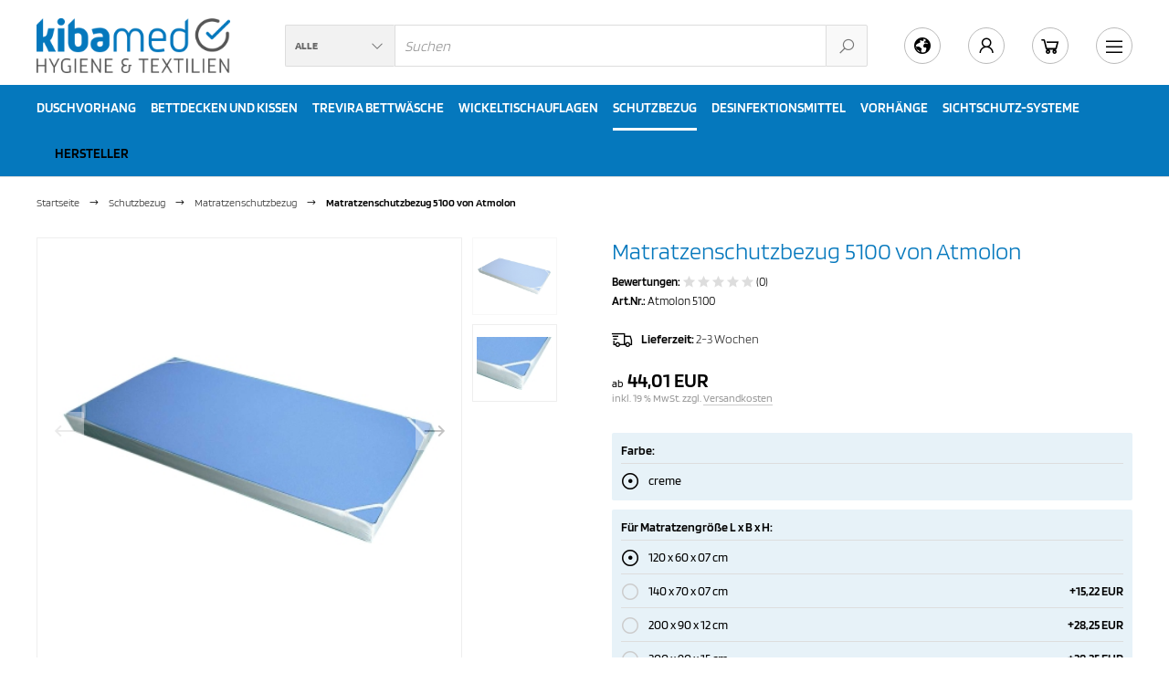

--- FILE ---
content_type: text/html; charset=iso-8859-15
request_url: https://www.kibamed.shop/Schutzbezug/Matratzenschutzbezug/Matratzenschutzbezug-5100-von-Atmolon::229.html
body_size: 14880
content:
<!DOCTYPE html>
<html lang="de">
<head>
<meta charset="iso-8859-15" />
<meta name="viewport" content="width=device-width, initial-scale=1.0, user-scalable=yes" />
<title>Matratzenschutzbezug für die Oberseite günstig kaufen</title>
<meta name="keywords" content="Matratzenschutzbezug für die Oberseite günstig kaufen" />
<meta name="description" content="Matratzenschutzbezug für die Oberseite günstig kaufen&#10003; Matratzen Hygienebezug virendicht und Flüssigkeitsundurchlässig günstig kaufen" />
<meta name="robots" content="index,follow" />
<meta name="author" content="Petra Michels" />
<meta name="revisit-after" content="5 days" />
<meta property="og:type" content="website" />
<meta property="og:site_name" content="kibamed Hygiene & Textilien Shop" />
<meta property="og:url" content="https://www.kibamed.shop/Schutzbezug/Matratzenschutzbezug/Matratzenschutzbezug-5100-von-Atmolon::229.html" />
<meta property="og:title" content="Matratzenschutzbezug für die Oberseite günstig kaufen" />
<meta property="og:description" content="Matratzenschutzbezug für die Oberseite günstig kaufen&#10003; Matratzen Hygienebezug virendicht und Flüssigkeitsundurchlässig günstig kaufen" />
<meta property="og:image" content="https://www.kibamed.shop/images/product_images/popup_images/229_0.jpg" />
<meta property="og:image" content="https://www.kibamed.shop/images/product_images/popup_images/229_2.jpg" />
<link rel="canonical" href="https://www.kibamed.shop/Schutzbezug/Matratzenschutzbezug/Matratzenschutzbezug-5100-von-Atmolon::229.html" />
<link rel="shortcut icon" href="https://www.kibamed.shop/templates/tpl_modified_responsive_8--kibamed/favicons/favicon.ico" />
<link rel="apple-touch-icon" href="https://www.kibamed.shop/templates/tpl_modified_responsive_8--kibamed/favicons/apple-touch-icon.png" />
<meta name="apple-mobile-web-app-title" content="kibamed Hygiene &amp; Textilien Shop" />
<link rel="manifest" href="https://www.kibamed.shop/templates/tpl_modified_responsive_8--kibamed/favicons/site.webmanifest" />
<!--
=========================================================
modified eCommerce Shopsoftware (c) 2009-2013 [www.modified-shop.org]
=========================================================

modified eCommerce Shopsoftware offers you highly scalable E-Commerce-Solutions and Services.
The Shopsoftware is redistributable under the GNU General Public License (Version 2) [http://www.gnu.org/licenses/gpl-2.0.html].
based on: E-Commerce Engine Copyright (c) 2006 xt:Commerce, created by Mario Zanier & Guido Winger and licensed under GNU/GPL.
Information and contribution at http://www.xt-commerce.com

=========================================================
Please visit our website: www.modified-shop.org
=========================================================
-->
<meta name="generator" content="(c) by modified eCommerce Shopsoftware 13C https://www.modified-shop.org" />
<link rel="stylesheet" href="https://www.kibamed.shop/templates/tpl_modified_responsive_8--kibamed/stylesheet.min.css?v=1685525060" type="text/css" media="screen" />
<script>
  var DIR_WS_BASE = "https://www.kibamed.shop/";
  var DIR_WS_CATALOG = "/";
  var SetSecCookie = "1";
</script>
</head>
<body>
<div class="layout_wrap"><div class="layout_wrap_inner"><div class="layout_header bg_1"><div class="layout_header_content"><div class="flex_header_row"><div class="col_logo"><a href="https://www.kibamed.shop/" title="Startseite &bull; kibamed Hygiene &amp; Textilien Shop"><img src="https://www.kibamed.shop/templates/tpl_modified_responsive_8--kibamed/img/logo_head.png" alt="kibamed Hygiene &amp; Textilien Shop" /></a></div><div class="col_filler"></div><div class="col_search"><div id="search_short"><div id="toggle_search" title="Suche"><i class="las la-search"></i></div></div><div class="toggle_search"><div id="search"><form id="quick_find" action="https://www.kibamed.shop/advanced_search_result.php" method="get" class="box-search"><input type="hidden" name="MODsid" value="u21rnc44atr7cq66fpr5j7s7ak" /><div class="search_inner search_cat_mode"><div class="search_cat"><select name="categories_id" id="cat_search"><option value="" selected="selected">Alle</option><option value="1">Duschvorhang</option><option value="6">Bettdecken und Kissen</option><option value="18">Trevira Bettwäsche</option><option value="17">Wickeltischauflagen</option><option value="10">Schutzbezug</option><option value="52">Desinfektionsmittel</option><option value="22">Vorhänge</option><option value="27">Sichtschutz-Systeme</option></select><input type="hidden" name="inc_subcat" value="1" /></div>  <div class="search_input"><input type="text" name="keywords" placeholder="Suchen" id="inputString" maxlength="30" autocomplete="off" /></div><div class="search_button"><span class="cssButton cssButtonColor7"><span class="cssIconLeft"><i class="las la-search"></i></span><button type="submit" class="cssButtonText" title="Suchen" id="inputStringSubmit"></button></span></div><div class="search_closer" id="search_closer"><i class="las la-times"></i></div></div></form><div class="suggestionsBox" id="suggestions" style="display:none;"><div class="suggestionList" id="autoSuggestionsList">&nbsp;</div></div></div></div></div><div class="col_settings"><div id="settings_short"><div id="toggle_settings" title="Meine Einstellungen"><i class="las la-globe"></i></div></div><div class="toggle_settings"><div class="toggle_closer"><i class="las la-times"></i></div><div class="toggle_headline">Meine Einstellungen    </div><div class="settingsbox"><div class="field_item_1"><span class="field_text">Versandland</span><form id="countries" action="https://www.kibamed.shop/product_info.php?products_id=229&amp;action=shipping_country" method="post" class="box-currencies"><select name="country" onchange="this.form.submit()" aria-label="Land"><option value="1">Afghanistan</option><option value="2">Albania</option><option value="3">Algeria</option><option value="4">American Samoa</option><option value="5">Andorra</option><option value="6">Angola</option><option value="7">Anguilla</option><option value="8">Antarctica</option><option value="9">Antigua and Barbuda</option><option value="10">Argentina</option><option value="11">Armenia</option><option value="12">Aruba</option><option value="13">Australia</option><option value="14">Austria</option><option value="15">Azerbaijan</option><option value="16">Bahamas</option><option value="17">Bahrain</option><option value="18">Bangladesh</option><option value="19">Barbados</option><option value="20">Belarus</option><option value="21">Belgium</option><option value="22">Belize</option><option value="23">Benin</option><option value="24">Bermuda</option><option value="25">Bhutan</option><option value="26">Bolivia</option><option value="27">Bosnia and Herzegowina</option><option value="28">Botswana</option><option value="29">Bouvet Island</option><option value="30">Brazil</option><option value="31">British Indian Ocean Territory</option><option value="32">Brunei Darussalam</option><option value="33">Bulgaria</option><option value="34">Burkina Faso</option><option value="35">Burundi</option><option value="36">Cambodia</option><option value="37">Cameroon</option><option value="38">Canada</option><option value="39">Cape Verde</option><option value="40">Cayman Islands</option><option value="41">Central African Republic</option><option value="42">Chad</option><option value="43">Chile</option><option value="44">China</option><option value="45">Christmas Island</option><option value="46">Cocos (Keeling) Islands</option><option value="47">Colombia</option><option value="48">Comoros</option><option value="49">Congo</option><option value="50">Cook Islands</option><option value="51">Costa Rica</option><option value="52">Cote D&#039;Ivoire</option><option value="53">Croatia</option><option value="54">Cuba</option><option value="55">Cyprus</option><option value="56">Czech Republic</option><option value="57">Denmark</option><option value="58">Djibouti</option><option value="59">Dominica</option><option value="60">Dominican Republic</option><option value="61">East Timor</option><option value="62">Ecuador</option><option value="63">Egypt</option><option value="64">El Salvador</option><option value="65">Equatorial Guinea</option><option value="66">Eritrea</option><option value="67">Estonia</option><option value="68">Ethiopia</option><option value="69">Falkland Islands (Malvinas)</option><option value="70">Faroe Islands</option><option value="71">Fiji</option><option value="72">Finland</option><option value="73">France</option><option value="75">French Guiana</option><option value="76">French Polynesia</option><option value="77">French Southern Territories</option><option value="78">Gabon</option><option value="79">Gambia</option><option value="80">Georgia</option><option value="81" selected="selected">Germany</option><option value="82">Ghana</option><option value="83">Gibraltar</option><option value="84">Greece</option><option value="85">Greenland</option><option value="86">Grenada</option><option value="87">Guadeloupe</option><option value="88">Guam</option><option value="89">Guatemala</option><option value="90">Guinea</option><option value="91">Guinea-bissau</option><option value="92">Guyana</option><option value="93">Haiti</option><option value="94">Heard and Mc Donald Islands</option><option value="95">Honduras</option><option value="96">Hong Kong</option><option value="97">Hungary</option><option value="98">Iceland</option><option value="99">India</option><option value="100">Indonesia</option><option value="101">Iran (Islamic Republic of)</option><option value="102">Iraq</option><option value="103">Ireland</option><option value="104">Israel</option><option value="105">Italy</option><option value="106">Jamaica</option><option value="107">Japan</option><option value="108">Jordan</option><option value="109">Kazakhstan</option><option value="110">Kenya</option><option value="111">Kiribati</option><option value="112">Korea, Democratic People&#039;s Republic of</option><option value="113">Korea, Republic of</option><option value="242">Kosovo</option><option value="114">Kuwait</option><option value="115">Kyrgyzstan</option><option value="116">Lao People&#039;s Democratic Republic</option><option value="117">Latvia</option><option value="118">Lebanon</option><option value="119">Lesotho</option><option value="120">Liberia</option><option value="121">Libyan Arab Jamahiriya</option><option value="122">Liechtenstein</option><option value="123">Lithuania</option><option value="124">Luxembourg</option><option value="125">Macau</option><option value="127">Madagascar</option><option value="128">Malawi</option><option value="129">Malaysia</option><option value="130">Maldives</option><option value="131">Mali</option><option value="132">Malta</option><option value="133">Marshall Islands</option><option value="134">Martinique</option><option value="135">Mauritania</option><option value="136">Mauritius</option><option value="137">Mayotte</option><option value="138">Mexico</option><option value="139">Micronesia, Federated States of</option><option value="140">Moldova, Republic of</option><option value="141">Monaco</option><option value="142">Mongolia</option><option value="241">Montenegro</option><option value="143">Montserrat</option><option value="144">Morocco</option><option value="145">Mozambique</option><option value="146">Myanmar</option><option value="147">Namibia</option><option value="148">Nauru</option><option value="149">Nepal</option><option value="150">Netherlands</option><option value="151">Netherlands Antilles</option><option value="152">New Caledonia</option><option value="153">New Zealand</option><option value="154">Nicaragua</option><option value="155">Niger</option><option value="156">Nigeria</option><option value="157">Niue</option><option value="158">Norfolk Island</option><option value="126">North Macedonia</option><option value="159">Northern Mariana Islands</option><option value="160">Norway</option><option value="161">Oman</option><option value="162">Pakistan</option><option value="163">Palau</option><option value="164">Panama</option><option value="165">Papua New Guinea</option><option value="166">Paraguay</option><option value="167">Peru</option><option value="168">Philippines</option><option value="169">Pitcairn</option><option value="170">Poland</option><option value="171">Portugal</option><option value="172">Puerto Rico</option><option value="173">Qatar</option><option value="174">Reunion</option><option value="175">Romania</option><option value="176">Russian Federation</option><option value="177">Rwanda</option><option value="178">Saint Kitts and Nevis</option><option value="179">Saint Lucia</option><option value="180">Saint Vincent and the Grenadines</option><option value="181">Samoa</option><option value="182">San Marino</option><option value="183">Sao Tome and Principe</option><option value="184">Saudi Arabia</option><option value="185">Senegal</option><option value="240">Serbia</option><option value="186">Seychelles</option><option value="187">Sierra Leone</option><option value="188">Singapore</option><option value="189">Slovakia (Slovak Republic)</option><option value="190">Slovenia</option><option value="191">Solomon Islands</option><option value="192">Somalia</option><option value="193">South Africa</option><option value="194">South Georgia and the South Sandwich Islands</option><option value="195">Spain</option><option value="196">Sri Lanka</option><option value="197">St. Helena</option><option value="198">St. Pierre and Miquelon</option><option value="199">Sudan</option><option value="200">Suriname</option><option value="201">Svalbard and Jan Mayen Islands</option><option value="202">Swaziland</option><option value="203">Sweden</option><option value="204">Switzerland</option><option value="205">Syrian Arab Republic</option><option value="206">Taiwan</option><option value="207">Tajikistan</option><option value="208">Tanzania, United Republic of</option><option value="209">Thailand</option><option value="210">Togo</option><option value="211">Tokelau</option><option value="212">Tonga</option><option value="213">Trinidad and Tobago</option><option value="214">Tunisia</option><option value="215">Turkey</option><option value="216">Turkmenistan</option><option value="217">Turks and Caicos Islands</option><option value="218">Tuvalu</option><option value="219">Uganda</option><option value="220">Ukraine</option><option value="221">United Arab Emirates</option><option value="222">United Kingdom</option><option value="223">United States</option><option value="224">United States Minor Outlying Islands</option><option value="225">Uruguay</option><option value="226">Uzbekistan</option><option value="227">Vanuatu</option><option value="228">Vatican City State (Holy See)</option><option value="229">Venezuela</option><option value="230">Viet Nam</option><option value="231">Virgin Islands (British)</option><option value="232">Virgin Islands (U.S.)</option><option value="233">Wallis and Futuna Islands</option><option value="234">Western Sahara</option><option value="235">Yemen</option><option value="237">Zaire</option><option value="238">Zambia</option><option value="239">Zimbabwe</option></select><input type="hidden" name="MODsid" value="u21rnc44atr7cq66fpr5j7s7ak" /><input type="hidden" name="products_id" value="229" /></form></div></div></div></div><div class="col_account"><div id="account_short" style="cursor:pointer"><a title="Mein Konto" id="toggle_account" href=""><i class="lar la-user"></i></a></div><div class="toggle_account"><div class="toggle_closer"><i class="las la-times"></i></div><div class="toggle_headline">Willkommen zur&uuml;ck!    </div><form id="loginbox" action="https://www.kibamed.shop/login.php?action=process" method="post" class="box-login"><div class="field_item_1"><span class="field_text">E-Mail-Adresse</span><input type="email" name="email_address" maxlength="50" /><span class="inputRequirement"><i class="las la-asterisk"></i></span></div><div class="field_item_1"><span class="field_text">Passwort</span><input type="password" name="password" maxlength="60" /><span class="inputRequirement"><i class="las la-asterisk"></i></span><span class="field_eye"><i class="las la-eye" data-name="password"></i></span></div><div class="toggle_action_1"><span class="cssButton cssButtonColor2"><span class="cssIconLeft"><i class="las la-sign-in-alt"></i></span><span class="cssButtonText" >Anmelden</span><button type="submit" class="cssButtonText" title="Anmelden">Anmelden</button></span></div></form><ul class="arrownav"><li><a href="https://www.kibamed.shop/create_account.php">Kundenkonto erstellen</a></li><li><a href="https://www.kibamed.shop/create_guest_account.php">Gastkonto erstellen</a></li><li><a href="https://www.kibamed.shop/password_double_opt.php">Passwort vergessen?</a></li></ul><br /><div class="infomessage">Kundengruppe:  <strong>Gast</strong></div></div></div><div class="col_cart"><div id="cart_short"><a title="Warenkorb" id="toggle_cart" href="https://www.kibamed.shop/shopping_cart.php"><i class="las la-shopping-cart"></i></a></div><div class="toggle_cart"><div class="toggle_closer"><i class="las la-times"></i></div><div class="infomessage">Ihr Warenkorb ist leer.</div><div class="toggle_action_1"><a href="https://www.kibamed.shop/shopping_cart.php"><span class="cssButton cssButtonColor1" title="Warenkorb anzeigen"><span class="cssButtonText">Warenkorb anzeigen</span><span class="cssIconRight"><i class="las la-long-arrow-alt-right"></i></span></span></a></div></div></div>            <div class="col_menu"><div id="menu_short"><div id="#mobile_menu" title="Mobile Menu"><span><i class="las la-bars"></i></span></div></div></div></div></div><div class="toggle_overlay"></div></div>    <div class="layout_categories bg_1"><div class="layout_categories_inner cf"><ul class="menu_items case_1"><li class="level1"><a href="https://www.kibamed.shop/Duschvorhang:::1.html" title="Duschvorhang">Duschvorhang</a><div class="mega_menu"><ul class="cf"><li class="overview level2"><a href="https://www.kibamed.shop/Duschvorhang:::1.html" title="Duschvorhang"><i class="las la-arrow-circle-right"></i>Alles anzeigen aus  Duschvorhang</a></li><li class="level2"><a href="https://www.kibamed.shop/Duschvorhang/Duschvorhang-nach-Mass:::1_4.html" title="Duschvorhang nach Ma&szlig;">Duschvorhang nach Maß</a></li><li class="level2"><a href="https://www.kibamed.shop/Duschvorhang/Duschvorhangringe:::1_2.html" title="Duschvorhangringe">Duschvorhangringe</a></li><li class="level2"><a href="https://www.kibamed.shop/Duschvorhang/Meterware-Duschvorhang:::1_3.html" title="Meterware Duschvorhang">Meterware Duschvorhang</a></li><li class="level2"><a href="https://www.kibamed.shop/Duschvorhang/Spritzschutzsysteme:::1_5.html" title="Spritzschutzsysteme">Spritzschutzsysteme</a></li></ul></div></li><li class="level1"><a href="https://www.kibamed.shop/Bettdecken-und-Kissen:::6.html" title="Bettdecken und Kissen">Bettdecken und Kissen</a><div class="mega_menu"><ul class="cf"><li class="overview level2"><a href="https://www.kibamed.shop/Bettdecken-und-Kissen:::6.html" title="Bettdecken und Kissen"><i class="las la-arrow-circle-right"></i>Alles anzeigen aus  Bettdecken und Kissen</a></li><li class="level2"><a href="https://www.kibamed.shop/Bettdecken-und-Kissen/Fuer-Klinik-und-Pflegebereich:::6_7.html" title="F&uuml;r Klinik- und Pflegebereich">Für Klinik- und Pflegebereich</a></li><li class="level2"><a href="https://www.kibamed.shop/Bettdecken-und-Kissen/Schwer-entflammbare-Bettdecken-und-Kissen:::6_9.html" title="Schwer entflammbare Bettdecken und Kissen">Schwer entflammbare Bettdecken und Kissen</a></li><li class="level2"><a href="https://www.kibamed.shop/Bettdecken-und-Kissen/Bettdecken-und-Kissenprogramm-CareKids:::6_21.html" title="Bettdecken und Kissenprogramm CareKids">Bettdecken und Kissenprogramm CareKids</a></li></ul></div></li><li class="level1"><a href="https://www.kibamed.shop/Trevira-Bettwaesche:::18.html" title="Trevira Bettw&auml;sche">Trevira Bettwäsche</a></li><li class="level1"><a href="https://www.kibamed.shop/Wickeltischauflagen:::17.html" title="Wickeltischauflagen">Wickeltischauflagen</a></li><li class="level1 activeparent1"><a href="https://www.kibamed.shop/Schutzbezug:::10.html" title="Schutzbezug">Schutzbezug</a><div class="mega_menu"><ul class="cf"><li class="overview level2"><a href="https://www.kibamed.shop/Schutzbezug:::10.html" title="Schutzbezug"><i class="las la-arrow-circle-right"></i>Alles anzeigen aus  Schutzbezug</a></li><li class="level2"><a href="https://www.kibamed.shop/Schutzbezug/Kissenschutzbezug:::10_11.html" title="Kissenschutzbezug">Kissenschutzbezug</a></li><li class="level2 Selected active2 activeparent2"><a href="https://www.kibamed.shop/Schutzbezug/Matratzenschutzbezug:::10_12.html" title="Matratzenschutzbezug">Matratzenschutzbezug</a></li><li class="level2"><a href="https://www.kibamed.shop/Schutzbezug/Bettdecken-Schutzbezug:::10_38.html" title="Bettdecken Schutzbezug">Bettdecken Schutzbezug</a></li></ul></div></li><li class="level1"><a href="https://www.kibamed.shop/Desinfektionsmittel:::52.html" title="Desinfektionsmittel">Desinfektionsmittel</a></li><li class="level1"><a href="https://www.kibamed.shop/Vorhaenge:::22.html" title="Vorh&auml;nge">Vorhänge</a><div class="mega_menu"><ul class="cf"><li class="overview level2"><a href="https://www.kibamed.shop/Vorhaenge:::22.html" title="Vorh&auml;nge"><i class="las la-arrow-circle-right"></i>Alles anzeigen aus  Vorhänge</a></li><li class="level2"><a href="https://www.kibamed.shop/Vorhaenge/schwer-entflammbare-Sichtschutzvorhaenge:::22_39.html" title="schwer entflammbare Sichtschutzvorh&auml;nge">schwer entflammbare Sichtschutzvorhänge</a></li></ul></div></li><li class="level1"><a href="https://www.kibamed.shop/Sichtschutz-Systeme:::27.html" title="Sichtschutz-Systeme">Sichtschutz-Systeme</a><div class="mega_menu"><ul class="cf"><li class="overview level2"><a href="https://www.kibamed.shop/Sichtschutz-Systeme:::27.html" title="Sichtschutz-Systeme"><i class="las la-arrow-circle-right"></i>Alles anzeigen aus  Sichtschutz-Systeme</a></li><li class="level2"><a href="https://www.kibamed.shop/Sichtschutz-Systeme/Teleskope:::27_28.html" title="Teleskope">Teleskope</a></li><li class="level2"><a href="https://www.kibamed.shop/Sichtschutz-Systeme/Teleskopkabinen:::27_30.html" title="Teleskopkabinen">Teleskopkabinen</a></li><li class="level2"><a href="https://www.kibamed.shop/Sichtschutz-Systeme/ropimex-R-Mobilschirme:::27_31.html" title="ropimex&reg; Mobilschirme">ropimex® Mobilschirme</a></li><li class="level2"><a href="https://www.kibamed.shop/Sichtschutz-Systeme/Wandhalter-und-Deckenstative:::27_29.html" title="Wandhalter und Deckenstative">Wandhalter und Deckenstative</a></li></ul></div></li><li class="level1"><span class="nolink" title="Hersteller">Hersteller</span><div class="mega_menu"><ul class="cf"><li class="level_manu"><a href="https://www.kibamed.shop/BEFA-Limburg-Bettwarenfabrik-GmbH-Zum-Sauerborn-22-65551-Limburg-Lindenholzhausen-Deutschland-info-befa-limburg-de:.:4.html">BEFA Limburg Be..</a></li><li class="level_manu"><a href="https://www.kibamed.shop/DELIUS-GmbH-Co-KG-Goldstrasse-16-18-33602-Bielefeld-Deutschland-contract-delius-de:.:2.html">DELIUS GmbH &amp; C..</a></li><li class="level_manu"><a href="https://www.kibamed.shop/Rogino-Products-GmbH-Max-Planck-Strasse-16-53501-Grafschaft-Deutschland-info-rogino-de:.:3.html">Rogino-Products..</a></li><li class="level_manu"><a href="https://www.kibamed.shop/ropimex-GmbH-Bildstocker-Strasse-12-14-66538-Neunkirchen-Deutschland-info-ropimex-com:.:1.html">ropimex GmbH, B..</a></li></ul></div></li></ul></div></div><div class="layout_content_plain"><div class="layout_content_small"><div class="breadcrumb">  <span itemscope itemtype="http://schema.org/BreadcrumbList"><span itemprop="itemListElement" itemscope itemtype="http://schema.org/ListItem"><a itemprop="item" href="https://www.kibamed.shop/" class="headerNavigation"><span itemprop="name">Startseite</span></a><meta itemprop="position" content="1" /></span><i class="las la-long-arrow-alt-right"></i><span itemprop="itemListElement" itemscope itemtype="http://schema.org/ListItem"><a itemprop="item" href="https://www.kibamed.shop/Schutzbezug:::10.html" class="headerNavigation"><span itemprop="name">Schutzbezug</span></a><meta itemprop="position" content="2" /></span><i class="las la-long-arrow-alt-right"></i><span itemprop="itemListElement" itemscope itemtype="http://schema.org/ListItem"><a itemprop="item" href="https://www.kibamed.shop/Schutzbezug/Matratzenschutzbezug:::10_12.html" class="headerNavigation"><span itemprop="name">Matratzenschutzbezug</span></a><meta itemprop="position" content="3" /></span><i class="las la-long-arrow-alt-right"></i><span itemprop="itemListElement" itemscope itemtype="http://schema.org/ListItem"><meta itemprop="item" content="https://www.kibamed.shop/Schutzbezug/Matratzenschutzbezug/Matratzenschutzbezug-5100-von-Atmolon::229.html" /><span class="current" itemprop="name">Matratzenschutzbezug 5100 von Atmolon</span><meta itemprop="position" content="4" /></span></span></div></div><div id="product_info" itemscope itemtype="http://schema.org/Product"><form id="cart_quantity" action="https://www.kibamed.shop/product_info.php?products_id=229&amp;action=add_product" method="post"><div class="product_details_top"><div class="pd_cols_row cf"><div class="pd_heading"><div class="pd_title"><h1 itemprop="name">Matratzenschutzbezug 5100 von Atmolon</h1><div class="pd_ratingrow"><strong>Bewertungen:</strong><span class="pd_rating_icons"><i class="las la-star"></i><i class="las la-star"></i><i class="las la-star"></i><i class="las la-star"></i><i class="las la-star"></i></span>(0)             </div><div class="pd_heading_inforow"><strong>Art.Nr.:</strong> <span itemprop="sku">Atmolon 5100</span></div>        </div></div><div class="pd_col_1 pd_sticky cf"><div class="pd_image_container"><div class="pd_image_small_container small_img cf"><div class="pd_image_small"><div class="pd_image_small_inner"><img class="lazyload" data-src="https://www.kibamed.shop/images/product_images/thumbnail_images/229_0.jpg" alt="Matratzenschutzbezug 5100 von Atmolon" title="Matratzenschutzbezug 5100 von Atmolon" />        </div></div><div class="pd_image_small"><div class="pd_image_small_inner"><img class="lazyload" data-src="https://www.kibamed.shop/images/product_images/mini_images/229_2.jpg" alt="Matratzenschutzbezug 5100 von Atmolon" title="Matratzenschutzbezug 5100 von Atmolon" /></div></div></div>        <div id="pd_image_zoomer" class="pd_image_big_container big_img cf"><div class="pd_image_big"><div class="pd_image_big_inner"><img data-original="https://www.kibamed.shop/images/product_images/popup_images/229_0.jpg" src="https://www.kibamed.shop/images/product_images/info_images/229_0.jpg" alt="Matratzenschutzbezug 5100 von Atmolon" title="Matratzenschutzbezug 5100 von Atmolon" itemprop="image" /></div></div><div class="pd_image_big"><div class="pd_image_big_inner"><img data-original="https://www.kibamed.shop/images/product_images/popup_images/229_2.jpg" data-lazy="https://www.kibamed.shop/images/product_images/info_images/229_2.jpg" alt="Matratzenschutzbezug 5100 von Atmolon" title="Matratzenschutzbezug 5100 von Atmolon" />              </div></div></div>        </div></div><div class="pd_col_2"><div class="pd_shippingrow"><div class="pd_shipping_icon"><i class="las la-shipping-fast"></i></div><div class="pd_shipping_content"><strong>Lieferzeit:</strong> <a rel="nofollow" target="_blank" href="https://www.kibamed.shop/popup_content.php?coID=13" title="Information" class="iframe">2-3 Wochen</a></div></div><div class="pd_summary" itemprop="offers" itemscope itemtype="http://schema.org/Offer"><meta itemprop="url" content="https://www.kibamed.shop/Schutzbezug/Matratzenschutzbezug/Matratzenschutzbezug-5100-von-Atmolon::229.html" /><meta itemprop="priceCurrency" content="EUR" /><meta itemprop="availability" content="http://schema.org/InStock" />                    <meta itemprop="itemCondition" content="http://schema.org/NewCondition" /><div class="pd_price"><div id="pd_puprice"><span class="standard_price"><span class="small_price"> ab  </span>                44,01 EUR</span><meta itemprop="price" content="44.01" /></div><div class="pd_tax">inkl. 19 % MwSt. zzgl. <a rel="nofollow" target="_blank" href="https://www.kibamed.shop/popup_content.php?coID=1" title="Information" class="iframe">Versandkosten</a></div></div><div class="productoptions"><div class="po_row_table"><div class="po_row_table_name">Farbe:</div><div class="po_row_table_item"><div class="cus_radio"><input type="radio" name="id[3]" id="rdb_20" value="20" checked="checked" /><label for="rdb_20"><span class="po_row_table_label"><span class="po_row_table_option">creme</span></span></label></div></div></div><div class="po_row_table"><div class="po_row_table_name">Für Matratzengröße L x B x H:</div><div class="po_row_table_item"><div class="cus_radio"><input type="radio" name="id[100]" id="rdb_655" value="655" checked="checked" /><label for="rdb_655"><span class="po_row_table_label"><span class="po_row_table_option">120 x 60 x 07 cm</span></span></label></div></div><div class="po_row_table_item"><div class="cus_radio"><input type="radio" name="id[100]" id="rdb_656" value="656" /><label for="rdb_656"><span class="po_row_table_label"><span class="po_row_table_option">140 x 70 x 07 cm</span><span class="po_row_table_price">+15,22 EUR</span>              </span></label></div></div><div class="po_row_table_item"><div class="cus_radio"><input type="radio" name="id[100]" id="rdb_657" value="657" /><label for="rdb_657"><span class="po_row_table_label"><span class="po_row_table_option">200 x 90 x 12 cm</span><span class="po_row_table_price">+28,25 EUR</span>              </span></label></div></div><div class="po_row_table_item"><div class="cus_radio"><input type="radio" name="id[100]" id="rdb_660" value="660" /><label for="rdb_660"><span class="po_row_table_label"><span class="po_row_table_option">200 x 90 x 15 cm</span><span class="po_row_table_price">+28,25 EUR</span>              </span></label></div></div><div class="po_row_table_item"><div class="cus_radio"><input type="radio" name="id[100]" id="rdb_661" value="661" /><label for="rdb_661"><span class="po_row_table_label"><span class="po_row_table_option">200 x 100 x 12 cm</span><span class="po_row_table_price">+51,93 EUR</span>              </span></label></div></div><div class="po_row_table_item"><div class="cus_radio"><input type="radio" name="id[100]" id="rdb_664" value="664" /><label for="rdb_664"><span class="po_row_table_label"><span class="po_row_table_option">200 x 100 x 15 cm</span><span class="po_row_table_price">+51,93 EUR</span>              </span></label></div></div><div class="po_row_table_item"><div class="cus_radio"><input type="radio" name="id[100]" id="rdb_665" value="665" /><label for="rdb_665"><span class="po_row_table_label"><span class="po_row_table_option">200 x 120 x 15 cm</span><span class="po_row_table_price">+61,78 EUR</span>              </span></label></div></div><div class="po_row_table_item"><div class="cus_radio"><input type="radio" name="id[100]" id="rdb_666" value="666" /><label for="rdb_666"><span class="po_row_table_label"><span class="po_row_table_option">200 x 140 x 15cm</span><span class="po_row_table_price">+67,63 EUR</span>              </span></label></div></div></div></div>          <div class="addtobasket"><div class="addtobasket_row"><div class="addtobasket_text">Anzahl</div><div class="addtobasket_input"><input type="text" aria-label="Anzahl" name="products_qty" value="1" size="3" /> <input type="hidden" name="products_id" value="229" /></div><div class="addtobasket_cart"><span class="cssButton cssButtonColor2"><span class="cssIconLeft"><i class="las la-shopping-cart"></i></span><span class="cssButtonText" >In den Warenkorb</span><button type="submit" class="cssButtonText" title="In den Warenkorb">In den Warenkorb</button><span class="cssIconRight"><i class="las la-angle-right"></i></span></span></div></div></div></div><ul class="pd_iconlist"><li class="brand" itemprop="brand" itemscope itemtype="https://schema.org/Brand"><strong>Hersteller:</strong> <a title="Mehr anzeigen von  Rogino-Products GmbH, Max-Planck-Straße 16, 53501 Grafschaft, Deutschland, info@rogino.de" href="https://www.kibamed.shop/Rogino-Products-GmbH-Max-Planck-Strasse-16-53501-Grafschaft-Deutschland-info-rogino-de:.:3.html"><span itemprop="name">Rogino-Products GmbH, Max-Planck-Straße 16, 53501 Grafschaft, Deutschland, info@rogino.de</span><i class="las la-arrow-alt-circle-right ml_5"></i></a></li>            <li class="print"><a class="iframe" target="_blank" rel="nofollow" href="https://www.kibamed.shop/print_product_info.php?products_id=229" title="Artikeldatenblatt drucken">Artikeldatenblatt drucken</a></li><li class="dateadded">Diesen Artikel haben wir am 04.08.2014 in unseren Katalog aufgenommen.</li>        </ul></div></div></div></form><div class="product_details_full bg_2"><div class="product_details_tabs"><div id="horizontalTab" class="pd_tabs"><ul class="resp-tabs-list" role="tablist"><li>Details</li>                                  <li>Kunden-Tipp</li>              </ul><div class="resp-tabs-container" role="tablist" aria-owns="tab_item-0 tab_item-1 "><div class="pd_description"><div class="pd_module_title">Produktbeschreibung</div><div itemprop="description"><h1>Matratzen Bezug Atmolon® Modell 5100</h1><p>Für die Oberseite der Matratze. Befestigung erfolgt über 4-Eck genähte Gummizüge.&nbsp;Der Bezug stellt eine Barriere zwischen Matratze und Bettlaken. Ein Durchdringen von Milben, Viren und Bakterien könnte mit diesem Bezug verhindert werden!<br />Unsere Schutzbezüge haben keine CE Kennzeichnung und gelten nicht als Medizinprodukt.<br />Wir fertigen für Sie in allen Größen. Eine kleine Auswahl finden Sie auch in unserem Online-Shop.<br /><br /><strong>Material:</strong></p><ul><li>Unterseite 100 % Polyesterstrick Typ PBT</li><li>Oberseite 100 % Polyurethan Typ BVX</li></ul><p><strong>Pflege:</strong></p><ul><li>dauerhaft wischdesinfizierbar</li><li>waschbar bis 95 °C</li><li>trocknergeeignet</li></ul><p>Bitte beachten Sie: Bitte prüfen Sie vor einer Bestellung Ihre genauen Maßangaben. Alle Atmolon® Schutzbezüge werden maß- und passgenau für Sie gefertigt und gelten als Sonderanfertigungen. Eine Rücknahme oder ein Umtausch sind ausgeschlossen. Vielen Dank.</p><p>Sie benötigen einen Matratzenschutzbezug mit einem anderen Sondermaß? Wir fertigen in jeder beliebigen Größe.</p></div></div>                                              <div><div class="pd_module_title">Kunden, die diesen Artikel kauften, haben auch folgende Artikel bestellt:</div><div class="carousel_listingbox_details cf"><div class="slider-listingbox"><div class="listing_item_box"><div class="lib_image"><div class="prod_image"><a href="https://www.kibamed.shop/Trevira-Bettwaesche/Schwer-entflammbarer-Bettdeckenbezug::727.html"><picture><source media="(max-width:360px)" data-srcset="https://www.kibamed.shop/images/product_images/thumbnail_images/727_0.jpg"><source media="(max-width:480px)" data-srcset="https://www.kibamed.shop/images/product_images/midi_images/727_0.jpg"><source media="(max-width:600px)" data-srcset="https://www.kibamed.shop/images/product_images/thumbnail_images/727_0.jpg"><source media="(max-width:690px)" data-srcset="https://www.kibamed.shop/images/product_images/thumbnail_images/727_0.jpg"><source media="(max-width:920px)" data-srcset="https://www.kibamed.shop/images/product_images/thumbnail_images/727_0.jpg"><source media="(max-width:985px)" data-srcset="https://www.kibamed.shop/images/product_images/midi_images/727_0.jpg"><source data-srcset="https://www.kibamed.shop/images/product_images/thumbnail_images/727_0.jpg"><img class="lazyload" data-src="https://www.kibamed.shop/images/product_images/thumbnail_images/727_0.jpg" alt="Schwer entflammbarer Bettdeckenbezug" title="Schwer entflammbarer Bettdeckenbezug"></picture></a></div></div><div class="lib_title"><div class="lib_heading"><a href="https://www.kibamed.shop/Trevira-Bettwaesche/Schwer-entflammbarer-Bettdeckenbezug::727.html">Schwer entflammbarer Bettdeckenbezug</a></div></div><div class="lib_shipping"><i class="las la-shipping-fast"></i>Lieferzeit: <a rel="nofollow" target="_blank" href="https://www.kibamed.shop/popup_content.php?coID=13" title="Information" class="iframe">3-4 Tage</a></div><div class="lib_rating_icons lib_no_reviews"><i class="las la-star"></i><i class="las la-star"></i><i class="las la-star"></i><i class="las la-star"></i><i class="las la-star"></i><span class="lib_rating_count">(0)</span></div><div class="lib_price cf"><span class="standard_price">98,00 EUR</span></div></div>                      <div class="listing_item_box"><div class="lib_image"><div class="prod_image"><a href="https://www.kibamed.shop/Trevira-Bettwaesche/Schwer-entflammbarer-Kissenbezug-80-x-80-cm::728.html"><picture><source media="(max-width:360px)" data-srcset="https://www.kibamed.shop/images/product_images/thumbnail_images/728_0.jpg"><source media="(max-width:480px)" data-srcset="https://www.kibamed.shop/images/product_images/midi_images/728_0.jpg"><source media="(max-width:600px)" data-srcset="https://www.kibamed.shop/images/product_images/thumbnail_images/728_0.jpg"><source media="(max-width:690px)" data-srcset="https://www.kibamed.shop/images/product_images/thumbnail_images/728_0.jpg"><source media="(max-width:920px)" data-srcset="https://www.kibamed.shop/images/product_images/thumbnail_images/728_0.jpg"><source media="(max-width:985px)" data-srcset="https://www.kibamed.shop/images/product_images/midi_images/728_0.jpg"><source data-srcset="https://www.kibamed.shop/images/product_images/thumbnail_images/728_0.jpg"><img class="lazyload" data-src="https://www.kibamed.shop/images/product_images/thumbnail_images/728_0.jpg" alt="Schwer entflammbarer Kissenbezug 80 x 80 cm" title="Schwer entflammbarer Kissenbezug 80 x 80 cm"></picture></a></div></div><div class="lib_title"><div class="lib_heading"><a href="https://www.kibamed.shop/Trevira-Bettwaesche/Schwer-entflammbarer-Kissenbezug-80-x-80-cm::728.html">Schwer entflammbarer Kissenbezug 80 x 80 cm</a></div></div><div class="lib_shipping"><i class="las la-shipping-fast"></i>Lieferzeit: <a rel="nofollow" target="_blank" href="https://www.kibamed.shop/popup_content.php?coID=13" title="Information" class="iframe">3-4 Tage</a></div><div class="lib_rating_icons lib_no_reviews"><i class="las la-star"></i><i class="las la-star"></i><i class="las la-star"></i><i class="las la-star"></i><i class="las la-star"></i><span class="lib_rating_count">(0)</span></div><div class="lib_price cf"><span class="standard_price">34,49 EUR</span></div></div>                      <div class="listing_item_box"><div class="lib_image"><div class="prod_image"><a href="https://www.kibamed.shop/Trevira-Bettwaesche/Spannbettlaken-Trevira-CS-schwer-entflammbar::742.html"><picture><source media="(max-width:360px)" data-srcset="https://www.kibamed.shop/images/product_images/thumbnail_images/742_0.jpg"><source media="(max-width:480px)" data-srcset="https://www.kibamed.shop/images/product_images/midi_images/742_0.jpg"><source media="(max-width:600px)" data-srcset="https://www.kibamed.shop/images/product_images/thumbnail_images/742_0.jpg"><source media="(max-width:690px)" data-srcset="https://www.kibamed.shop/images/product_images/thumbnail_images/742_0.jpg"><source media="(max-width:920px)" data-srcset="https://www.kibamed.shop/images/product_images/thumbnail_images/742_0.jpg"><source media="(max-width:985px)" data-srcset="https://www.kibamed.shop/images/product_images/midi_images/742_0.jpg"><source data-srcset="https://www.kibamed.shop/images/product_images/thumbnail_images/742_0.jpg"><img class="lazyload" data-src="https://www.kibamed.shop/images/product_images/thumbnail_images/742_0.jpg" alt="Spannbettlaken Trevira CS, schwer entflammbar" title="Spannbettlaken Trevira CS, schwer entflammbar"></picture></a></div></div><div class="lib_title"><div class="lib_heading"><a href="https://www.kibamed.shop/Trevira-Bettwaesche/Spannbettlaken-Trevira-CS-schwer-entflammbar::742.html">Spannbettlaken Trevira CS, schwer entflammbar</a></div></div><div class="lib_shipping"><i class="las la-shipping-fast"></i>Lieferzeit: <a rel="nofollow" target="_blank" href="https://www.kibamed.shop/popup_content.php?coID=13" title="Information" class="iframe">3-4 Tage</a></div><div class="lib_rating_icons lib_no_reviews"><i class="las la-star"></i><i class="las la-star"></i><i class="las la-star"></i><i class="las la-star"></i><i class="las la-star"></i><span class="lib_rating_count">(0)</span></div><div class="lib_price cf"><span class="standard_price">71,38 EUR</span></div></div>                      <div class="listing_item_box"><div class="lib_image"><div class="prod_image"><a href="https://www.kibamed.shop/Schutzbezug/Kissenschutzbezug/Kissenschutzbezug-von-Atmolon-R::779.html"><picture><source media="(max-width:360px)" data-srcset="https://www.kibamed.shop/images/product_images/thumbnail_images/779_0.jpg"><source media="(max-width:480px)" data-srcset="https://www.kibamed.shop/images/product_images/midi_images/779_0.jpg"><source media="(max-width:600px)" data-srcset="https://www.kibamed.shop/images/product_images/thumbnail_images/779_0.jpg"><source media="(max-width:690px)" data-srcset="https://www.kibamed.shop/images/product_images/thumbnail_images/779_0.jpg"><source media="(max-width:920px)" data-srcset="https://www.kibamed.shop/images/product_images/thumbnail_images/779_0.jpg"><source media="(max-width:985px)" data-srcset="https://www.kibamed.shop/images/product_images/midi_images/779_0.jpg"><source data-srcset="https://www.kibamed.shop/images/product_images/thumbnail_images/779_0.jpg"><img class="lazyload" data-src="https://www.kibamed.shop/images/product_images/thumbnail_images/779_0.jpg" alt="Kissenschutzbezug von Atmolon®" title="Kissenschutzbezug von Atmolon®"></picture></a></div></div><div class="lib_title"><div class="lib_heading"><a href="https://www.kibamed.shop/Schutzbezug/Kissenschutzbezug/Kissenschutzbezug-von-Atmolon-R::779.html">Kissenschutzbezug von Atmolon®</a></div></div><div class="lib_shipping"><i class="las la-shipping-fast"></i>Lieferzeit: <a rel="nofollow" target="_blank" href="https://www.kibamed.shop/popup_content.php?coID=13" title="Information" class="iframe">2-3 Wochen</a></div><div class="lib_rating_icons lib_no_reviews"><i class="las la-star"></i><i class="las la-star"></i><i class="las la-star"></i><i class="las la-star"></i><i class="las la-star"></i><span class="lib_rating_count">(0)</span></div><div class="lib_price cf"><span class="standard_price"><span class="small_price"> ab  </span>                21,40 EUR</span></div></div>                      <div class="listing_item_box"><div class="lib_image"><div class="prod_image"><a href="https://www.kibamed.shop/Schutzbezug/Bettdecken-Schutzbezug/Bettdecken-Schutzbezug-von-Atmolon::1653.html"><picture><source media="(max-width:360px)" data-srcset="https://www.kibamed.shop/images/product_images/thumbnail_images/1653_0.jpg"><source media="(max-width:480px)" data-srcset="https://www.kibamed.shop/images/product_images/midi_images/1653_0.jpg"><source media="(max-width:600px)" data-srcset="https://www.kibamed.shop/images/product_images/thumbnail_images/1653_0.jpg"><source media="(max-width:690px)" data-srcset="https://www.kibamed.shop/images/product_images/thumbnail_images/1653_0.jpg"><source media="(max-width:920px)" data-srcset="https://www.kibamed.shop/images/product_images/thumbnail_images/1653_0.jpg"><source media="(max-width:985px)" data-srcset="https://www.kibamed.shop/images/product_images/midi_images/1653_0.jpg"><source data-srcset="https://www.kibamed.shop/images/product_images/thumbnail_images/1653_0.jpg"><img class="lazyload" data-src="https://www.kibamed.shop/images/product_images/thumbnail_images/1653_0.jpg" alt="Bettdecken Schutzbezug von Atmolon" title="Bettdecken Schutzbezug von Atmolon"></picture></a></div></div><div class="lib_title"><div class="lib_heading"><a href="https://www.kibamed.shop/Schutzbezug/Bettdecken-Schutzbezug/Bettdecken-Schutzbezug-von-Atmolon::1653.html">Bettdecken Schutzbezug von Atmolon</a></div></div><div class="lib_shipping"><i class="las la-shipping-fast"></i>Lieferzeit: <a rel="nofollow" target="_blank" href="https://www.kibamed.shop/popup_content.php?coID=13" title="Information" class="iframe">6-8 Wochen</a></div><div class="lib_rating_icons lib_no_reviews"><i class="las la-star"></i><i class="las la-star"></i><i class="las la-star"></i><i class="las la-star"></i><i class="las la-star"></i><span class="lib_rating_count">(0)</span></div><div class="lib_price cf"><span class="standard_price"><span class="small_price"> ab  </span>                52,34 EUR</span></div></div>                      <div class="listing_item_box"><div class="lib_image"><div class="prod_image"><a href="https://www.kibamed.shop/Schutzbezug/Matratzenschutzbezug/Matratzenschutzbezug-5200-von-Atmolon::308.html"><picture><source media="(max-width:360px)" data-srcset="https://www.kibamed.shop/images/product_images/thumbnail_images/308_0.jpg"><source media="(max-width:480px)" data-srcset="https://www.kibamed.shop/images/product_images/midi_images/308_0.jpg"><source media="(max-width:600px)" data-srcset="https://www.kibamed.shop/images/product_images/thumbnail_images/308_0.jpg"><source media="(max-width:690px)" data-srcset="https://www.kibamed.shop/images/product_images/thumbnail_images/308_0.jpg"><source media="(max-width:920px)" data-srcset="https://www.kibamed.shop/images/product_images/thumbnail_images/308_0.jpg"><source media="(max-width:985px)" data-srcset="https://www.kibamed.shop/images/product_images/midi_images/308_0.jpg"><source data-srcset="https://www.kibamed.shop/images/product_images/thumbnail_images/308_0.jpg"><img class="lazyload" data-src="https://www.kibamed.shop/images/product_images/thumbnail_images/308_0.jpg" alt="Matratzenschutzbezug 5200 von Atmolon" title="Matratzenschutzbezug 5200 von Atmolon"></picture></a></div></div><div class="lib_title"><div class="lib_heading"><a href="https://www.kibamed.shop/Schutzbezug/Matratzenschutzbezug/Matratzenschutzbezug-5200-von-Atmolon::308.html">Matratzenschutzbezug 5200 von Atmolon</a></div></div><div class="lib_shipping"><i class="las la-shipping-fast"></i>Lieferzeit: <a rel="nofollow" target="_blank" href="https://www.kibamed.shop/popup_content.php?coID=13" title="Information" class="iframe">2-3 Wochen</a></div><div class="lib_rating_icons lib_no_reviews"><i class="las la-star"></i><i class="las la-star"></i><i class="las la-star"></i><i class="las la-star"></i><i class="las la-star"></i><span class="lib_rating_count">(0)</span></div><div class="lib_price cf"><span class="standard_price"><span class="small_price"> ab  </span>                47,58 EUR</span></div></div>              </div></div></div>                  </div></div></div></div></div>  <div class="layout_content_small mb_50">  <div class="headline_h1">Zuletzt angesehen</div><div class="carousel_listingbox_small cf"><div class="slider-listingbox-small"><div class="listing_item_box"><div class="lib_image"><div class="prod_image"><a href="https://www.kibamed.shop/Schutzbezug/Matratzenschutzbezug/Matratzenschutzbezug-5100-von-Atmolon::229.html" title="Matratzenschutzbezug 5100 von Atmolon"><img class="lazyload" data-src="https://www.kibamed.shop/images/product_images/info_images/229_0.jpg" alt="Matratzenschutzbezug 5100 von Atmolon" title="Matratzenschutzbezug 5100 von Atmolon" /></a></div></div><div class="lib_title"><div class="lib_heading"><a href="https://www.kibamed.shop/Schutzbezug/Matratzenschutzbezug/Matratzenschutzbezug-5100-von-Atmolon::229.html" title="Matratzenschutzbezug 5100 von Atmolon">Matratzenschutzbezug 5100 von Atmolon</a></div></div><div class="lib_rating_icons lib_no_reviews"><i class="las la-star"></i><i class="las la-star"></i><i class="las la-star"></i><i class="las la-star"></i><i class="las la-star"></i><span class="lib_rating_count">(0)</span></div></div></div></div></div></div></div><div class="layout_footer"><div class="layout_content_small"><div class="footer_row"><div class="footer_item"><div class="footer_heading">Kontakt</div><div class="footer_address">kibamed Hygiene &amp; Textilien<br />Inh. Petra Otto<br />Eichertstr. 3<br />56745 Weibern<br />Tel.: 02655 / 96-19-184<br />FAX: 02655/  96-19-185</div>            </div><div class="footer_item">  <div class="footer_heading">Mehr &uuml;ber...</div><ul class="la-ul footer_list"><li class="level1"><a href="https://www.kibamed.shop/Liefer-und-Versandkosten:_:1.html" title="Liefer- und Versandkosten"><span class="la-li"><i class="las la-long-arrow-alt-right"></i></span>Liefer- und Versandkosten</a></li><li class="level1"><a href="https://www.kibamed.shop/Privatsphaere-und-Datenschutz:_:2.html" title="Privatsphäre und Datenschutz"><span class="la-li"><i class="las la-long-arrow-alt-right"></i></span>Privatsphäre und Datenschutz</a></li><li class="level1"><a href="https://www.kibamed.shop/Unsere-AGB:_:3.html" title="Unsere AGB"><span class="la-li"><i class="las la-long-arrow-alt-right"></i></span>Unsere AGB</a></li><li class="level1"><a href="https://www.kibamed.shop/Impressum:_:4.html" title="Impressum"><span class="la-li"><i class="las la-long-arrow-alt-right"></i></span>Impressum</a></li><li class="level1"><a href="https://www.kibamed.shop/Kontakt:_:7.html" title="Kontakt"><span class="la-li"><i class="las la-long-arrow-alt-right"></i></span>Kontakt</a></li><li class="level1"><a href="https://www.kibamed.shop/Widerrufsrecht:_:9.html" title="Widerrufsrecht"><span class="la-li"><i class="las la-long-arrow-alt-right"></i></span>Widerrufsrecht</a></li><li class="level1"><a href="https://www.kibamed.shop/Muster-Widerrufsformular:_:10.html" title="Muster-Widerrufsformular"><span class="la-li"><i class="las la-long-arrow-alt-right"></i></span>Muster-Widerrufsformular</a></li><li class="level1"><a href="https://www.kibamed.shop/Lieferzeit:_:11.html" title="Lieferzeit"><span class="la-li"><i class="las la-long-arrow-alt-right"></i></span>Lieferzeit</a></li><li class="level1"><a href="https://www.kibamed.shop/Zahlungsmethoden:_:12.html" title="Zahlungsmethoden"><span class="la-li"><i class="las la-long-arrow-alt-right"></i></span>Zahlungsmethoden</a></li><li class="level1"><a href="https://www.kibamed.shop/Rechnungsdaten:_:15.html" title="Rechnungsdaten"><span class="la-li"><i class="las la-long-arrow-alt-right"></i></span>Rechnungsdaten</a></li></ul></div>        <div class="footer_item">  <div class="footer_heading">Informationen</div><ul class="la-ul footer_list"><li class="level1"><a href="https://www.kibamed.shop/Sitemap:_:8.html" title="Sitemap"><span class="la-li"><i class="las la-long-arrow-alt-right"></i></span>Sitemap</a></li><li class="level1"><a href="https://www.kibamed.shop/Datenschutzerklaerung:_:17.html" title="Datenschutzerklärung"><span class="la-li"><i class="las la-long-arrow-alt-right"></i></span>Datenschutzerklärung</a></li></ul></div>        <div class="footer_item"><div class="footer_heading">Zahlungsmethoden</div><div class="footer_payment cf"><span><img class="lazyload" data-src="https://www.kibamed.shop/templates/tpl_modified_responsive_8--kibamed/img/payment_icons/payment_icon_paypal.png" alt=""></span><span><img class="lazyload" data-src="https://www.kibamed.shop/templates/tpl_modified_responsive_8--kibamed/img/payment_icons/payment_icon_sepa.png" alt=""></span><span><img class="lazyload" data-src="https://www.kibamed.shop/templates/tpl_modified_responsive_8--kibamed/img/payment_icons/payment_icon_invoice.png" alt=""></span></div></div>      </div><div class="mod_copyright">Alle Preise inkl. gesetzl. MwSt. zzgl. <a class="iframe" title="Information" href="https://www.kibamed.shop/popup_content.php?coID=1" target="_blank" rel="nofollow">Versandkosten</a>. Die durchgestrichenen Preise entsprechen dem bisherigen Preis bei kibamed Hygiene &amp; Textilien Shop.<br />kibamed Hygiene &amp; Textilien Shop &copy; 2025 | Template &copy; 2009-2025 by modified eCommerce Shopsoftware<br /></div></div></div><div id="mobile_menu"><div id="menu_closer"><i class="las la-times"></i></div><ul><li class="level1"><a href="https://www.kibamed.shop/Duschvorhang:::1.html" title="Duschvorhang">Duschvorhang</a><ul class="cf"><li class="overview level2"><a href="https://www.kibamed.shop/Duschvorhang:::1.html" title="Duschvorhang"><i class="las la-arrow-circle-right"></i>Alles anzeigen aus  Duschvorhang</a></li><li class="level2"><a href="https://www.kibamed.shop/Duschvorhang/Duschvorhang-nach-Mass:::1_4.html" title="Duschvorhang nach Ma&szlig;">Duschvorhang nach Maß</a></li><li class="level2"><a href="https://www.kibamed.shop/Duschvorhang/Duschvorhangringe:::1_2.html" title="Duschvorhangringe">Duschvorhangringe</a></li><li class="level2"><a href="https://www.kibamed.shop/Duschvorhang/Meterware-Duschvorhang:::1_3.html" title="Meterware Duschvorhang">Meterware Duschvorhang</a></li><li class="level2"><a href="https://www.kibamed.shop/Duschvorhang/Spritzschutzsysteme:::1_5.html" title="Spritzschutzsysteme">Spritzschutzsysteme</a></li></ul></li><li class="level1"><a href="https://www.kibamed.shop/Bettdecken-und-Kissen:::6.html" title="Bettdecken und Kissen">Bettdecken und Kissen</a><ul class="cf"><li class="overview level2"><a href="https://www.kibamed.shop/Bettdecken-und-Kissen:::6.html" title="Bettdecken und Kissen"><i class="las la-arrow-circle-right"></i>Alles anzeigen aus  Bettdecken und Kissen</a></li><li class="level2"><a href="https://www.kibamed.shop/Bettdecken-und-Kissen/Fuer-Klinik-und-Pflegebereich:::6_7.html" title="F&uuml;r Klinik- und Pflegebereich">Für Klinik- und Pflegebereich</a></li><li class="level2"><a href="https://www.kibamed.shop/Bettdecken-und-Kissen/Schwer-entflammbare-Bettdecken-und-Kissen:::6_9.html" title="Schwer entflammbare Bettdecken und Kissen">Schwer entflammbare Bettdecken und Kissen</a></li><li class="level2"><a href="https://www.kibamed.shop/Bettdecken-und-Kissen/Bettdecken-und-Kissenprogramm-CareKids:::6_21.html" title="Bettdecken und Kissenprogramm CareKids">Bettdecken und Kissenprogramm CareKids</a></li></ul></li><li class="level1"><a href="https://www.kibamed.shop/Trevira-Bettwaesche:::18.html" title="Trevira Bettw&auml;sche">Trevira Bettwäsche</a></li><li class="level1"><a href="https://www.kibamed.shop/Wickeltischauflagen:::17.html" title="Wickeltischauflagen">Wickeltischauflagen</a></li><li class="level1 activeparent1"><a href="https://www.kibamed.shop/Schutzbezug:::10.html" title="Schutzbezug">Schutzbezug</a><ul class="cf"><li class="overview level2"><a href="https://www.kibamed.shop/Schutzbezug:::10.html" title="Schutzbezug"><i class="las la-arrow-circle-right"></i>Alles anzeigen aus  Schutzbezug</a></li><li class="level2"><a href="https://www.kibamed.shop/Schutzbezug/Kissenschutzbezug:::10_11.html" title="Kissenschutzbezug">Kissenschutzbezug</a></li><li class="level2 Selected active2 activeparent2"><a href="https://www.kibamed.shop/Schutzbezug/Matratzenschutzbezug:::10_12.html" title="Matratzenschutzbezug">Matratzenschutzbezug</a></li><li class="level2"><a href="https://www.kibamed.shop/Schutzbezug/Bettdecken-Schutzbezug:::10_38.html" title="Bettdecken Schutzbezug">Bettdecken Schutzbezug</a></li></ul></li><li class="level1"><a href="https://www.kibamed.shop/Desinfektionsmittel:::52.html" title="Desinfektionsmittel">Desinfektionsmittel</a></li><li class="level1"><a href="https://www.kibamed.shop/Vorhaenge:::22.html" title="Vorh&auml;nge">Vorhänge</a><ul class="cf"><li class="overview level2"><a href="https://www.kibamed.shop/Vorhaenge:::22.html" title="Vorh&auml;nge"><i class="las la-arrow-circle-right"></i>Alles anzeigen aus  Vorhänge</a></li><li class="level2"><a href="https://www.kibamed.shop/Vorhaenge/schwer-entflammbare-Sichtschutzvorhaenge:::22_39.html" title="schwer entflammbare Sichtschutzvorh&auml;nge">schwer entflammbare Sichtschutzvorhänge</a></li></ul></li><li class="level1"><a href="https://www.kibamed.shop/Sichtschutz-Systeme:::27.html" title="Sichtschutz-Systeme">Sichtschutz-Systeme</a><ul class="cf"><li class="overview level2"><a href="https://www.kibamed.shop/Sichtschutz-Systeme:::27.html" title="Sichtschutz-Systeme"><i class="las la-arrow-circle-right"></i>Alles anzeigen aus  Sichtschutz-Systeme</a></li><li class="level2"><a href="https://www.kibamed.shop/Sichtschutz-Systeme/Teleskope:::27_28.html" title="Teleskope">Teleskope</a></li><li class="level2"><a href="https://www.kibamed.shop/Sichtschutz-Systeme/Teleskopkabinen:::27_30.html" title="Teleskopkabinen">Teleskopkabinen</a></li><li class="level2"><a href="https://www.kibamed.shop/Sichtschutz-Systeme/ropimex-R-Mobilschirme:::27_31.html" title="ropimex&reg; Mobilschirme">ropimex® Mobilschirme</a></li><li class="level2"><a href="https://www.kibamed.shop/Sichtschutz-Systeme/Wandhalter-und-Deckenstative:::27_29.html" title="Wandhalter und Deckenstative">Wandhalter und Deckenstative</a></li></ul></li><li class="level1"><span class="nolink" title="Hersteller">Hersteller</span><ul class="cf"><li class="level_manu"><a href="https://www.kibamed.shop/BEFA-Limburg-Bettwarenfabrik-GmbH-Zum-Sauerborn-22-65551-Limburg-Lindenholzhausen-Deutschland-info-befa-limburg-de:.:4.html">BEFA Limburg Be..</a></li><li class="level_manu"><a href="https://www.kibamed.shop/DELIUS-GmbH-Co-KG-Goldstrasse-16-18-33602-Bielefeld-Deutschland-contract-delius-de:.:2.html">DELIUS GmbH &amp; C..</a></li><li class="level_manu"><a href="https://www.kibamed.shop/Rogino-Products-GmbH-Max-Planck-Strasse-16-53501-Grafschaft-Deutschland-info-rogino-de:.:3.html">Rogino-Products..</a></li><li class="level_manu"><a href="https://www.kibamed.shop/ropimex-GmbH-Bildstocker-Strasse-12-14-66538-Neunkirchen-Deutschland-info-ropimex-com:.:1.html">ropimex GmbH, B..</a></li></ul></li></ul>    </div></div><div class="copyright"><span class="cop_magenta">mod</span><span class="cop_grey">ified eCommerce Shopsoftware &copy; 2009-2025</span></div><link rel="stylesheet" property="stylesheet" href="https://www.kibamed.shop/templates/tpl_modified_responsive_8--kibamed/css/tpl_plugins.min.css?v=1685453348" type="text/css" media="screen" />

<script src="https://www.kibamed.shop/templates/tpl_modified_responsive_8--kibamed/javascript/jquery.min.js"></script>

<script src="https://www.kibamed.shop/templates/tpl_modified_responsive_8--kibamed/javascript/tpl_plugins.min.js?v=1685453348"></script>
<script>$(function(){jQuery.event.special.touchstart={setup: function(_, ns, handle){this.addEventListener("touchstart", handle,{passive: ns.includes("noPreventDefault")});}};jQuery.event.special.touchmove={setup: function(_, ns, handle){this.addEventListener("touchmove", handle,{passive: ns.includes("noPreventDefault")});}};});</script><script>var session_id='u21rnc44atr7cq66fpr5j7s7ak';$('body').on('keydown paste cut input focus', '#inputString', delay(function(){if($(this).length==0){$('#suggestions').hide();}else{var post_params=$('#quick_find').serialize();$.ajax({dataType: "json", type: 'post', url: 'https://www.kibamed.shop/ajax.php?ext=get_autocomplete&MODsid='+session_id, data: post_params, cache: false, async: true, success: function(data){if(data !==null && typeof data==='object'){if(data.result !==null && data.result !=undefined && data.result !=''){$('#autoSuggestionsList').html(decode_ajax(data.result));$('#suggestions').slideDown();}else{$('#suggestions').slideUp();}}}});}}, 500));function delay(fn, ms){let timer=0;return function(args){clearTimeout(timer);timer=setTimeout(fn.bind(this, args), ms || 0);}}function decode_ajax(encodedString){var textArea=document.createElement('textarea');textArea.innerHTML=encodedString;return textArea.value;}$('body').on('click', function(e){if($(e.target).closest("#suggestions").length===0){ac_closing();}});function ac_closing(){setTimeout("$('#suggestions').slideUp();", 100);}</script>  <script>$(document).ready(function(){$(".cbimages").colorbox({rel:'cbimages', className:"cb_imagebox", scalePhotos:true, maxWidth: "96%", maxHeight: "96%", fixed: true, close: '<i class="las la-times"></i>', next: '<i class="las la-angle-right"></i>', previous: '<i class="las la-angle-left"></i>'});$(".iframe").colorbox({iframe:true, width:"780", height:"560", maxWidth: "96%", maxHeight: "96%", fixed: true, close: '<i class="las la-times"></i>'});$(".inline").colorbox({inline:true, width:"780", maxWidth: "96%", maxHeight: "96%", fixed: true, close: '<i class="las la-times"></i>'});$("#print_order_layer").on('submit', function(event){$.colorbox({iframe:true, width:"780", height:"560", maxWidth: "96%", maxHeight: "96%", close: '<i class="las la-times"></i>', href:$(this).attr("action")+'&'+$(this).serialize()});return false;});});jQuery.extend(jQuery.colorbox.settings,{current: "Bild&nbsp;{current}&nbsp;von&nbsp;{total}", previous: "Zur&uuml;ck", next: "Vor", close: "Schlie&szlig;en", xhrError: "Dieser Inhalt konnte nicht geladen werden.", imgError: "Dieses Bild konnte nicht geladen werden.", slideshowStart: "Slideshow starten", slideshowStop: "Slideshow anhalten"});</script><script>(function(){var header=new Headroom(document.querySelector(".layout_header"),{tolerance: 0, offset : 240, classes:{initial: "header-animated", pinned: "header-down", unpinned: "header-up", top: "header-top", notTop: "header-not-top", bottom: "header-bottom", notBottom: "header-not-bottom"}});header.init();}());$('body').on('click', '.la-eye, .la-eye-slash', function(){var pass_name=$(this).data('name');var pass_state=$("input[name='"+pass_name+"']").attr('type');$("input[name='"+pass_name+"']").attr('type',(pass_state=='text')? 'password' : 'text');$(this).toggleClass("la-eye la-eye-slash");});$(document).ready(function(){$(".topscroll").click(function(event){event.preventDefault();$("html, body").animate({scrollTop: 0}, "slow");return false;});});var keyName="product_info.php";var scrollPos=localStorage.getItem(keyName);if(parseInt(scrollPos)> 0){localStorage.removeItem(keyName);$(window).scrollTop(scrollPos);}$('body').on('submit', '#gift_coupon, #cart_quantity', function(){localStorage.setItem(keyName, $(window).scrollTop());});$(function(){$('#search_short').click(function(event){show_search_field(event);$('#inputString').focus();});$(".toggle_search").on("click", function(event){show_search_field(event);});$('#search_closer').click(function(event){close_search_field(event);});var globalWidth=window.innerWidth;$(window).resize(function(){if(window.innerWidth <=985){if(globalWidth !=window.innerWidth){globalWidth=window.innerWidth;$(".toggle_search").hide();}}else{$(".toggle_search").show();}});});function close_search_field(event){event.stopPropagation();$(".toggle_search").fadeOut("slow");return false;}function show_search_field(event){event.stopPropagation();$(".toggle_search").fadeIn("slow");$('.toggle_account').removeClass('active');$('.toggle_settings').removeClass('active');$('.toggle_cart').removeClass('active');$('.toggle_wishlist').removeClass('active');return false;}function close_toggle_panel(event){event.stopPropagation();$(".toggle_search").fadeOut("slow");return false;}$('.mod_copyright').after($('.copyright'));$('.copyright').after($('.parseTime'));</script><script>$(window).on('load',function(){$('.show_rating input').change(function(){var $radio=$(this);$('.show_rating .selected').removeClass('selected');$radio.closest('label').addClass('selected');});$('.show_rating :radio').each(function(){if($(this).attr("checked")){$(this).closest('label').addClass('selected');}});});$('#view_tags_toogle').click(function(){$('.tags_bar_toogle').slideToggle('fast');return false;});function alert(message, title){title=title || "Information";$.alertable.alert('<span id="alertable-title"></span><span id="alertable-content"></span>',{html: true});$('#alertable-content').html(message);$('#alertable-title').html(title);}$(function(){$('#toggle_account').click(function(){$('body').addClass('no_scroll');$('.toggle_account').addClass('active');$('.toggle_overlay').fadeIn('slow');$('.toggle_cart').removeClass('active');$('.toggle_wishlist').removeClass('active');$('.toggle_settings').removeClass('active');ac_closing();return false;});$('#toggle_settings').click(function(){$('body').addClass('no_scroll');$('.toggle_settings').addClass('active');$('.toggle_overlay').fadeIn('slow');$('.toggle_cart').removeClass('active');$('.toggle_wishlist').removeClass('active');$('.toggle_account').removeClass('active');ac_closing();return false;});$('html').click(function(e){var target=$(e.target);var parents=target.parents().map(function(){return $(this).attr("class")}).get().join(',');parents=","+parents+",";if(parents.indexOf(',col_account,')>-1 || parents.indexOf(',col_cart,')>-1 || parents.indexOf(',col_wishlist,')>-1 || parents.indexOf(',col_settings,')>-1){}else{$('body').removeClass('no_scroll');$('.toggle_account').removeClass('active');$('.toggle_overlay').fadeOut('slow');$('.toggle_cart').removeClass('active');$('.toggle_wishlist').removeClass('active');$('.toggle_settings').removeClass('active');}});});$(function(){$('body').on('click', '#toggle_cart', function(){$('body').addClass('no_scroll');$('.toggle_cart').addClass('active');$('.toggle_overlay').fadeIn('slow');$('.toggle_wishlist').removeClass('active');$('.toggle_account').removeClass('active');$('.toggle_settings').removeClass('active');ac_closing();return false;});});$(function(){$('body').on('click', '#toggle_wishlist', function(){$('body').addClass('no_scroll');$('.toggle_wishlist').addClass('active');$('.toggle_overlay').fadeIn('slow');$('.toggle_cart').removeClass('active');$('.toggle_account').removeClass('active');$('.toggle_settings').removeClass('active');ac_closing();return false;});});$(function(){$('body').on('click', '.toggle_closer', function(event){close_toggle_panel(event);});});function close_toggle_panel(event){event.stopPropagation();$('body').removeClass('no_scroll');$('.toggle_cart').removeClass('active');$('.toggle_wishlist').removeClass('active');$('.toggle_account').removeClass('active');$('.toggle_settings').removeClass('active');$('.toggle_overlay').fadeOut('slow');return false;}</script> <script>$('#head_message .layout_message_closer').click(function(){$('#head_message').hide();$.get('https://www.kibamed.shop/ajax.php?ext=hide_headmessage');});</script>  <script>document.addEventListener("DOMContentLoaded",()=>{const menu=new MmenuLight(document.querySelector("#mobile_menu"), 'all');const navigator=menu.navigation({selectedClass: 'Selected', slidingSubmenus: true, theme: 'light', title: 'Kategorien'});const drawer=menu.offcanvas({position: 'left'});document.querySelector('div[id="#mobile_menu"]').addEventListener("click",(evnt)=>{evnt.preventDefault();drawer.open();});document.querySelector('div[id="menu_closer"]').addEventListener("click",(evnt)=>{evnt.preventDefault();drawer.close();});});</script><script>$(document).ready(function(){$('.big_img').slick({lazyLoad: 'ondemand', infinite: false, slidesToShow: 1, slidesToScroll: 1, arrows: true, dots: false, fade: true, asNavFor: '.small_img'});$('.small_img').slick({lazyLoad: 'ondemand', infinite: false, vertical: true, verticalSwiping: true, slidesToShow: 5, slidesToScroll: 1, asNavFor: '.big_img', centerMode: false, centerPadding: '0px', dots: false, arrows: true, focusOnSelect: true, responsive: [{breakpoint: 1160, settings:{slidesToShow: 5, slidesToScroll: 1}},{breakpoint: 985, settings:{slidesToShow: 5, slidesToScroll: 1}},{breakpoint: 759, settings:{slidesToShow: 5, slidesToScroll: 1}},{breakpoint: 500, settings:{slidesToShow: 5, slidesToScroll: 1}},{breakpoint: 320, settings:{slidesToShow: 5, slidesToScroll: 1}}]});$('.slider-home').slick({slidesToShow: 1, slidesToScroll: 1, autoplay: true, autoplaySpeed: 5000, speed: 500, cssEase: 'linear', arrows: true, dots: false, fade: true});$('.slider-listingbox').slick({dots: true, arrows: true, infinite: false, speed: 500, slidesToShow: 4, slidesToScroll: 4, responsive: [{breakpoint: 920, settings:{slidesToShow: 3, slidesToScroll: 3, dots: true, arrows:true}},{breakpoint: 620, settings:{slidesToShow: 2, slidesToScroll: 2, dots: true, arrows:false}},{breakpoint: 340, settings:{slidesToShow: 1, slidesToScroll: 1, dots: true, arrows:false}}]});$('.slider-listingbox-small').slick({dots: true, arrows: true, infinite: false, speed: 500, slidesToShow: 6, slidesToScroll: 6, responsive: [{breakpoint: 1060, settings:{slidesToShow: 5, slidesToScroll: 5, dots: true, arrows:true}},{breakpoint: 920, settings:{slidesToShow: 4, slidesToScroll: 4, dots: true, arrows:true}},{breakpoint: 670, settings:{slidesToShow: 3, slidesToScroll: 3, dots: true, arrows:true}},{breakpoint: 420, settings:{slidesToShow: 2, slidesToScroll: 2, dots: true, arrows:false}}]});$('.slider-bestseller').slick({dots: true, arrows: true, infinite: true, speed: 500, slidesToShow: 6, slidesToScroll: 6, responsive: [{breakpoint: 1060, settings:{slidesToShow: 5, slidesToScroll: 5, dots: true, arrows:true}},{breakpoint: 920, settings:{slidesToShow: 4, slidesToScroll: 4, dots: true, arrows:true}},{breakpoint: 670, settings:{slidesToShow: 3, slidesToScroll: 3, dots: true, arrows:true}},{breakpoint: 420, settings:{slidesToShow: 2, slidesToScroll: 2, dots: true, arrows:false}}]});});</script><script>$(document).ready(function(){$('select:not([name=country])').SumoSelect();$('select[name=country]').SumoSelect({search: true, searchText: "Suchbegriff...", noMatch: "Keine Treffer f&uuml;r \"{0}\""});var selectWord='';var selectTimer=null;$('body').on('keydown', function(e){var target=$(e.target);var tmpClass=target.attr("class");if(typeof(tmpClass)!="undefined"){if(tmpClass.indexOf("SumoSelect")>-1){var char=String.fromCharCode(e.keyCode);if(char.match('\d*\w*')){selectWord+=char;}clearTimeout(selectTimer);selectTimer=null;selectTimer=setTimeout(function(){var select=target.find("select");var options=target.find("select option");for(var x=0;x < options.length;x++){var option=options[x];var optionText=option.text.toLowerCase();if(optionText.indexOf(selectWord.toLowerCase())==0){var ul=target.find("ul");var li=target.find(".selected");var offsetUl=ul.offset();var offsetLi=li.offset();console.log(option.text);select.val(option.value);select.trigger("change");select[0].sumo.unSelectAll();select[0].sumo.toggSel(true,option.value);select[0].sumo.reload();select[0].sumo.setOnOpen();newLi=$(select[0].sumo.ul).find(".selected");var offsetNewLi=newLi.offset();ul=select[0].sumo.ul;var newOffset=offsetNewLi.top-offsetUl.top;ul.scrollTop(0);ul.scrollTop(newOffset);console.log(offsetUl.top+"~"+offsetLi.top+"~"+offsetNewLi.top);break;}}selectWord='';}, 500);}}});var tmpStr='';$('.filter_bar .SumoSelect').each(function(index){($(this).find('select').val()=='')? $(this).find('p').removeClass("Selected"): $(this).find('p').addClass("Selected");});$('.tags_bar .SumoSelect').each(function(index){($(this).find('select').val()=='')? $(this).find('p').removeClass("Selected"): $(this).find('p').addClass("Selected");});$('#view_tags_toogle').removeClass("Selected");$('.tags_bar .SumoSelect').each(function(index){if($(this).find('p').hasClass("Selected")){$('#view_tags_toogle').addClass("Selected");$('.tags_bar_toogle').show();}});});</script><script>$.get("https://www.kibamed.shop/templates/tpl_modified_responsive_8--kibamed"+"/css/jquery.easyTabs.css", function(css){$("head").append("<style type='text/css'>"+css+"<\/style>");});$(document).ready(function(){$('#horizontalTab').easyResponsiveTabs({activate: function(){$('.slider-listingbox').each(function(){$(this).slick("getSlick").refresh();$(".iframe").colorbox({iframe:true, width:"780", height:"560", maxWidth: "96%", maxHeight: "96%", fixed: true, close: '<i class="las la-times"></i>'});});}, type: 'default'});$('#horizontalAccordion').easyResponsiveTabs({activate: function(){$('.slider-listingbox').each(function(){$(this).slick("getSlick").refresh();$(".iframe").colorbox({iframe:true, width:"780", height:"560", maxWidth: "96%", maxHeight: "96%", fixed: true, close: '<i class="las la-times"></i>'});});}, type: 'accordion'});});</script><script>window.addEventListener('DOMContentLoaded', function(){var pd_image_zoomer=document.getElementById('pd_image_zoomer');var viewer=new Viewer(pd_image_zoomer,{url: 'data-original', title: [0,(image, imageData)=> `${image.alt}`], maxZoomRatio: 1, zIndex: 9999999, transition: true, toolbar:{zoomIn: 1, reset: 1, zoomOut: 1, prev: 1, next: 1,},});});</script>
    <script type="text/javascript">      
      var session_id = 'u21rnc44atr7cq66fpr5j7s7ak';

      if (/Android|webOS|iPhone|iPad|iPod|BlackBerry|IEMobile|Opera Mini/i.test(navigator.userAgent)) {
        EventTypeFilter = 'touchstart'
      } else {
        EventTypeFilter = 'click'
      }
      
      $("body").on(EventTypeFilter, '.toggle_cart .toggle_products_icon a', function(event) {
        event.preventDefault();
        
        var params = event.currentTarget.search.substr(1);
        getBox('cart', params);
        
        return false;
      });

      $("body").on(EventTypeFilter, '.toggle_wishlist .toggle_products_icon a', function(event) {
        event.preventDefault();
        
        var params = event.currentTarget.search.substr(1);
        getBox('wishlist', params);
        
        return false;
      });
      
      function getBox(box, params) {
        $.ajax({
          dataType: "json",
          type: 'GET',
          url: 'https://www.kibamed.shop/ajax.php?ext=get_box&boxtype='+box+'&'+params+'&MODsid='+session_id,
          cache: false,
          async: true,
          success: function(data) {
            if (data.box !== null && data.box != undefined) {
              $('.flex_header_row .col_'+box).html(decode_box(data.box));
              $('.toggle_'+box).addClass('active')
            }        
          }
        });
      }
      
      function decode_box(encodedString) {
        var textArea = document.createElement('textarea');
        textArea.innerHTML = encodedString;
      
        return textArea.value;
      }
    </script>
        <script type="text/javascript">
      $(document).ready(function() {
        $.ajax({
          dataType: "json",
          type: 'get',
          url: 'https://www.kibamed.shop/ajax.php?speed=1&ext=scheduled_tasks',
          cache: false,
          async: true,
        });
      });
    </script>
    </body></html>

--- FILE ---
content_type: text/css
request_url: https://www.kibamed.shop/templates/tpl_modified_responsive_8--kibamed/stylesheet.min.css?v=1685525060
body_size: 22739
content:
:root{--color-text: #000;--color-text-light: #666;--color-text-invers: #fff;--color-accent: #0578bd;--color-accent-light: #e7f2f8;--color-accent-rare: #ca0a1a;}@font-face {font-family: 'Blinker';font-style: normal;font-weight: 200;font-display:swap;src: local(''),url('css/fonts/blinker-v4-latin-200.woff2') format('woff2'), url('css/fonts/blinker-v4-latin-200.woff') format('woff'); }@font-face {font-family: 'Blinker';font-style: normal;font-weight: 300;font-display:swap;src: local(''),url('css/fonts/blinker-v4-latin-300.woff2') format('woff2'), url('css/fonts/blinker-v4-latin-300.woff') format('woff'); }@font-face {font-family: 'Blinker';font-style: normal;font-weight: 400;font-display:swap;src: local(''),url('css/fonts/blinker-v4-latin-regular.woff2') format('woff2'), url('css/fonts/blinker-v4-latin-regular.woff') format('woff'); }@font-face {font-family: 'Blinker';font-style: normal;font-weight: 600;font-display:swap;src: local(''),url('css/fonts/blinker-v4-latin-600.woff2') format('woff2'), url('css/fonts/blinker-v4-latin-600.woff') format('woff'); }@font-face {font-family: 'Blinker';font-style: normal;font-weight: 700;font-display:swap;src: local(''),url('css/fonts/blinker-v4-latin-700.woff2') format('woff2'), url('css/fonts/blinker-v4-latin-700.woff') format('woff'); }      * {margin:0;padding:0;box-sizing: border-box;}[data-entrance] { opacity: 0; }* {scrollbar-width: thin;scrollbar-color: #ccc #eee;}*::-webkit-scrollbar {width: 9px;}*::-webkit-scrollbar-track {background: #eee;}*::-webkit-scrollbar-thumb {background-color: #ccc;border-radius: 0px;border: 1px solid #eee;}.no_scroll {overflow:hidden; }html {scrollbar-gutter: stable;}     @supports selector(:nth-child(1 of x)) {.no_scroll { padding-right: calc(9px - (100vw - 100%)); }}#horizontalAccordion {display:none;}#horizontalAccordion ul.resp-tabs-list {display:none !important;}#horizontalTab ul.resp-tabs-list { list-style-type:none;  }#horizontalTab ul.resp-tabs-list li {display: inline-block;}@supports (-webkit-overflow-scrolling: touch) {input[type=text], input[type=password], input[type=email], input[type=tel] { font-size: 16px !important; }select { font-size: 16px !important;  }textarea { font-size: 16px !important; line-height:20px !important; }.SumoSelect > .CaptionCont { font-size:16px !important;  } }body * {-moz-text-size-adjust: none;    -webkit-text-size-adjust: 100%; -ms-text-size-adjust:     100%; }body *:not([class^="viewer"]):not([class^="as-oil"]):not(img),div:not([class^="viewer"]) ul,div:not([class^="viewer"]) li, div:not([class^="viewer"]) a {max-height:          1000000px; }body {    font-family: 'Blinker', sans-serif;font-weight: 300;font-size:15px;background-color:#fff;color:var(--color-text);line-height:23px;overflow-x:hidden;}strong, b {font-weight:700;}.clearfix, .clear, .clearer { line-height:0px; height:0px; clear:both; }.cf:before, .cf:after { content: ""; display: table; }.cf:after { clear: both; }.cf { zoom: 1; }p {margin:12px 0px;padding: 0px 0px;}.bold {font-weight:700;}table {width:100%;border-spacing: 0;border-collapse:collapse;}table td {padding:5px 0px;}.td_full {width:100%;}.menu_items {list-style-type:none;display: -webkit-box;display: -moz-box;display: -ms-flexbox;display: -webkit-flex;display: flex; -ms-flex-align: center;-webkit-align-items: center;-webkit-box-align: center;align-items: center;-webkit-flex-wrap: wrap;-ms-flex-wrap: wrap;flex-wrap: wrap;margin: 0px auto !important;width:100%;max-width:1200px;}.menu_items > li{margin-right: 1rem;}.menu_items > li > a {display:block;padding: 15px 0;font-size:15px;line-height:20px;text-transform:uppercase;font-weight:600;-webkit-transition: all 0.3s ease-in-out;-moz-transition: all 0.3s ease-in-out;-o-transition: all 0.3s ease-in-out;transition: all 0.3s ease-in-out;color: var(--color-text-invers);position: relative;}.menu_items > li > a::before,.menu_items > li > span.nolink::before{content: "";position: absolute;left: 0;bottom: 0;height: 3px;width: 0%;background-color: var(--color-text-invers);margin: 0 auto;transition: width 0.5s ease-in-out;}.menu_items > li > a:hover,.menu_items > li > a:focus {color:var(--color-accent-light);}.menu_items > li > a:hover::before,.menu_items > li > a:focus::before,.menu_items > li > span.nolink:hover::before {width: 100%;}.menu_items > li > span.nolink {display:block;padding: 15px 20px;font-size:15px;line-height:20px;text-transform:uppercase;font-weight:600;-webkit-transition: all 0.3s ease-in-out;-moz-transition: all 0.3s ease-in-out;-o-transition: all 0.3s ease-in-out;transition: all 0.3s ease-in-out;}.menu_items ul {list-style-type:none;margin: 0px;}.menu_items a:hover {text-decoration:none !important;}.mega_menu {border-top: 1px solid var(--color-accent-light);position: absolute;left: 0;width: 100%;top: 100%;opacity: 0;visibility: hidden;-webkit-transition: all 0.3s ease;-moz-transition: all 0.3s ease;-o-transition: all 0.3s ease;transition: all 0.3s ease;background:#f9f9f9;padding: 0px;z-index:101;-webkit-box-shadow: 0 10px 15px -15px #333;-moz-box-shadow: 0 10px 15px -15px #333;box-shadow: 0 10px 15px -15px #333;}.menu_items li:hover .mega_menu {opacity: 1;visibility: visible;}.mega_menu a {color:var(--color-text);}.mega_menu a:hover {color:var(--color-accent);}  .mega_menu > ul {list-style-type:none;margin: 0px auto;padding: 5px 5px 20px 5px;display: -webkit-box;display: -moz-box;display: -ms-flexbox;display: -webkit-flex;display: flex; -webkit-flex-wrap: wrap;-ms-flex-wrap: wrap;flex-wrap: wrap;width:100%;max-width: 1200px;}.mega_menu > ul > li.overview {width: calc(100% + 10px);margin: -5px -5px 5px -5px;padding: 0px;}.mega_menu > ul > li.overview > a {padding: 15px 20px;background:var(--color-accent-light);display:block;font-size:14px;line-height:20px;text-transform:none;font-weight:600;border-bottom: 0px;}.mega_menu > ul > li.overview .las {margin: 0 8px 0 0;}.mega_menu > ul > li {width:20%; margin: 5px 0px;padding: 0px 15px;}.mega_menu > ul > li > a {padding: 8px 0px;display:block;font-size:14px;line-height:20px;text-transform:none;font-weight:600;border-bottom: 1px solid #ddd;}.mega_menu > ul ul {margin: 0px 0 0 0;}.mega_menu > ul ul > li.overview {display:none;}.mega_menu > ul ul ul {display:none !important;}.mega_menu > ul ul > li > a {position:relative;padding: 8px 0px 8px 20px;display:block;font-size:14px;line-height:18px;text-transform:none;font-weight:400;border-bottom: 1px solid #ddd;}         .mega_menu > ul ul > li > a:after {font-family: 'Line Awesome Free';content: '\f30b';font-weight: 900;margin: 0 0 0 0px;position:absolute;top:8px;left:1px;}.menu_items .active1 > a,.menu_items .activeparent1 > a,.menu_items .active1 > .nolink,.menu_items .activeparent1 > .nolink {color: var(--color-text-invers) !important;}.menu_items .active2 > a,.menu_items .activeparent2 > a {color: var(--color-accent) !important;}.menu_items .active3 > a,.menu_items .activeparent3 > a {color:var(--color-accent) !important;}.menu_items .active1 > a::before,.menu_items .activeparent1 > a::before,.menu_items .active1 > .nolink::before,.menu_items .activeparent1 > .nolink,.menu_items .active2 > a::before,.menu_items .activeparent2 > a::before,.menu_items .active3 > a::before,.menu_items .activeparent3 > a::before{width: 100%;}.mega_menu > ul > li.level_manu {width:20%; margin: 0px 0px;padding: 0px 15px;}.mega_menu > ul > li.level_manu > a {position:relative;padding: 8px 0px 8px 20px;display:block;font-size:14px;line-height:18px;text-transform:none;font-weight:400;border-bottom: 1px solid #ddd;}.mega_menu > ul > li.level_manu > a:after {font-family: 'Line Awesome Free';content: '\f30b';font-weight: 900;margin: 0 0 0 0px;position:absolute;top:8px;left:1px;}.mega_menu > ul > li.level_manu > a > strong {font-weight:400 !important;color:#f67766 !important;}  .menu_items.case_2 li.level1 {position:relative;}.menu_items.case_2 li.level2 {position:relative;}.menu_items.case_2 li.level3 {position:relative;}.menu_items.case_2 a:hover {text-decoration:none !important;}.menu_items.case_2 .dropdown_menu {border-top: 1px solid #ddd;position: absolute;-webkit-transition: all 0.3s ease;-moz-transition: all 0.3s ease;-o-transition: all 0.3s ease;transition: all 0.3s ease;background:#f9f9f9;padding: 10px 0px 20px 0px;z-index:6;-webkit-box-shadow: 0 10px 15px -15px #333;-moz-box-shadow: 0 10px 15px -15px #333;box-shadow: 0 10px 15px -15px #333;opacity: 0;visibility: hidden;}.menu_items.case_2 li.level1 > .dropdown_menu ul {left: 100%;opacity: 0;visibility: hidden;}.menu_items.case_2 li.level1 > .dropdown_menu ul ul {display:none !important;}.menu_items.case_2 li .dropdown_menu li {padding: 0px 20px;}.menu_items.case_2 li .dropdown_menu a {padding: 8px 0px;display:block;font-size:14px;line-height:20px;text-transform:none;font-weight:400;border-bottom: 1px solid #ddd;}.menu_items.case_2 li .dropdown_menu .las {margin: 0 8px 0 0;}.menu_items.case_2 li .dropdown_menu .overview a {font-weight:600;}.menu_items.case_2 li.level1 > .dropdown_menu {left: 0;width: 280px;top: 100%;}.menu_items.case_2 li.level1:hover > .dropdown_menu {opacity: 1;visibility: visible;}.menu_items.case_2 li.level2 > .dropdown_menu {left: 100%;width: 280px;top: -10px;}.menu_items.case_2 li.level2:hover > .dropdown_menu {opacity: 1;visibility: visible;}.menu_items.case_2 li.level_manu > a > strong {font-weight:400 !important;color:#f67766 !important;}.mt_5 {margin-top:5px !important;}.mt_30 {margin-top:30px !important;}.mb_0 {margin-bottom:0px !important;}.mb_10 {margin-bottom:10px !important;}.mb_30 {margin-bottom:30px !important;}.mb_50 {margin-bottom:50px !important;}.mr_5 {margin-right:5px !important;}.ml_5 {margin-left:5px !important;}.my_3 {margin-top: 3px !important;margin-bottom: 3px !important;}.my_6 {margin-top: 6px !important;margin-bottom: 6px !important;}.my_12 {margin-top: 12px !important;margin-bottom: 12px !important;}.my_20 {margin-top: 20px !important;margin-bottom: 20px !important;}.py_0 {padding-top:0px !important;padding-bottom: 0px !important; }.layout_wrap {width:100%;padding: 0px 0px;margin: 0px 0px;}.layout_wrap_inner {   background:#fff;position: relative;z-index: 1;   }   .layout_message {background: #fdf2cf;}.layout_message_inner {display: -webkit-box;display: -moz-box;display: -ms-flexbox;display: -webkit-flex;display: flex; width: 100%;max-width: 1240px;padding: 0px 10px 0px 10px;margin: 0px auto;font-size:13px;line-height:21px;font-weight:400;}@media only screen and (min-width: 985px) {.layout_message_inner { padding: 0px 20px 0px 20px; } }.layout_message_text {padding: 10px 0px;-webkit-box-flex: 1;-moz-box-flex: 1;-webkit-flex: 1;-ms-flex: 1;flex: 1;color:var(--color-text);}.layout_message_closer {padding: 10px 0px 10px 40px;color:var(--color-text);font-size:19px;text-transform:uppercase;cursor:pointer;}.layout_message_text a {color:var(--color-text);text-decoration:underline;}.layout_message_text a:hover {color:var(--color-text);text-decoration:underline;}.layout_header {width:100%;padding: 0px 0px;margin: 0px auto;position: -webkit-sticky;   position: sticky; top:0px;z-index:1300;-webkit-transition: transform 0.4s ease-in-out; -moz-transition: transform 0.4s ease-in-out;-o-transition: transform 0.4s ease-in-out;transition: transform 0.4s ease-in-out;-webkit-box-shadow: 0px 10px 10px -10px rgba(0,0,0,0.0);-moz-box-shadow: 0px 10px 10px -10px rgba(0,0,0,0.0);box-shadow: 0px 10px 10px -10px rgba(0,0,0,0.0);border-bottom: 1px solid #ddd;border-bottom: 3px solid var(--color-accent)}@media only screen and (min-width: 985px) {}.layout_header.header-top{position: static;}.admin_mode .layout_header {top:36px;}.header-down {}.header-up {transform: translateY(-130%);}.header-not-top {-webkit-box-shadow: 0px 10px 10px -10px rgba(0,0,0,0.3);-moz-box-shadow: 0px 10px 10px -10px rgba(0,0,0,0.3);box-shadow: 0px 10px 10px -10px rgba(0,0,0,0.3);}.header-not-top {overflow-x:clip;  }.layout_header_checkout {width:100%;padding: 0px 0px;margin: 0px auto;border: 1px solid #ddd;}.layout_header_content {width:100%;max-width:1240px;padding: 10px 10px;margin: 0px auto;}@media only screen and (min-width: 985px) {.layout_header_content { padding: 20px 20px } }.layout_content {min-height:60vh;width:100%;padding: 0px 0px 40px 0px;margin: 0px auto;}.layout_content_plain {width:100%;padding: 0px 0px 0px 0px;margin: 0px auto;}.layout_content_full {width:100%;padding: 0px 10px;margin: 0px auto;}@media only screen and (min-width: 985px) {.layout_content_full { padding: 0px 20px } }.layout_content_medium {width:100%;max-width:1640px;padding: 0px 10px;margin: 0px auto;}@media only screen and (min-width: 985px) {.layout_content_medium { padding: 0px 20px } }.layout_content_small {width:100%;max-width:1240px;padding: 0px 10px;margin: 0px auto;}  @media only screen and (min-width: 985px) {.layout_content_small { padding: 0px 20px } } .new_products {margin: 50px 0 50px 0;}.upcoming_products {margin: 50px 0 50px 0;}.bestseller_products {margin: 50px 0 50px 0;}.new_products .headline_h1, .upcoming_products .headline_h1, .bestseller_products .headline_h1 {margin: 0px 0 12px 0; }.bg_1 {background: #ffffff;}.bg_2 {background: var(--color-accent-light);}.bg_3 {background: #eeeeee;}a, a:link, a:visited, a:active {color:#333;text-decoration:none;outline:none;cursor:pointer;}a:hover {color:#888;text-decoration:underline;}a.arrow_link {color:#333;font-weight:600;  }a.arrow_link:hover {text-decoration:none;color:#333;  }a.arrow_link:hover span {border-bottom: 1px solid #999;}a.arrow_link .las,a.arrow_link .lar {margin-right:5px;}  .external_links a:after {font-family: 'Line Awesome Free';content: '\f35d';font-weight: 900;margin: 0 0 0 5px;}.external_links a:hover {text-decoration:none;border-bottom: 1px solid #999;}img, a img {max-width:100%;height:auto;vertical-align:top;border:none;outline:none;text-decoration:none;font-size: 1px;line-height: 1px;color: transparent;}.lazyload,.lazyloading {opacity: 0;}.lazyloaded {opacity: 1;-webkit-transition: opacity 2s ease;-moz-transition: opacity 2s ease;-o-transition: opacity 2s ease;transition: opacity 2s ease;}ul {list-style-type:square;margin: 10px 0px 10px 18px;padding: 0px;}.flex_header_row {margin: 0px 0px;display: -webkit-box;display: -moz-box;display: -ms-flexbox;display: -webkit-flex;display: flex; -ms-flex-align: center;-webkit-align-items: center;-webkit-box-align: center;align-items: center;   -webkit-flex-wrap: wrap;-ms-flex-wrap: wrap;flex-wrap: wrap;}.col_logo_checkout {width:150px;height:auto;}.col_logo_back {-webkit-box-flex: 1;-moz-box-flex: 1;-webkit-flex: 1;-ms-flex: 1;flex: 1;  text-align:right;}.col_logo_back a {font-size:12px;line-height:18px;font-weight:700;text-transform:uppercase;}.col_logo_back .las {font-size:14px;}.col_logo_back a:hover {text-decoration:none;border-bottom: 1px solid #ccc;}.col_logo {width:100%;height:60px;text-align:center;margin: 0 0 20px 0;}@media only screen and (min-width: 690px) {.col_logo { width:212px; height:60px; margin: 0 0 0 0;}}.col_logo img {width:212px;height:60px;}@media only screen and (min-width: 690px) {.col_logo img { width:212px; height:60px; }}.col_cart {width:auto;position:relative;padding: 0 0 0 0px;text-align:center;-webkit-box-flex: 1;-moz-box-flex: 1;-webkit-flex: 1;-ms-flex: 1;flex: 1; }@media only screen and (min-width: 690px) {.col_cart { width:70px; padding: 0 0 0 30px; -webkit-box-flex: initial; -moz-box-flex: initial; -webkit-flex: initial; -ms-flex: initial; flex: initial; }}#cart_short {z-index:1000;height:40px;width:40px;vertical-align:top;margin: 0px auto;}#cart_short > a {position:relative;display:block;background: transparent;border: 1px solid #bbb;color:var(--color-text);height:40px;width:40px;border-radius:40px;text-align:center;  -webkit-transition: all 0.3s ease-in-out;-moz-transition: all 0.3s ease-in-out;-o-transition: all 0.3s ease-in-out;transition: all 0.3s ease-in-out;}#cart_short > a:hover {background: transparent;border: 1px solid #f67766;color:#f67766;}#cart_short .las {font-size:26px;line-height:38px;width:38px;}#cart_short .count {position:absolute;right:-10px;top:-5px;background:var(--color-text);color:#fff;display:inline-block;padding: 3px;font-size:10px;line-height:11px;text-align:center;font-weight:700;min-width:20px;border-radius: 5px;}.col_wishlist {width:auto;position:relative;padding: 0 0 0 0px;text-align:center;-webkit-box-flex: 1;-moz-box-flex: 1;-webkit-flex: 1;-ms-flex: 1;flex: 1; }@media only screen and (min-width: 690px) {.col_wishlist { width:70px; padding: 0 0 0 30px; -webkit-box-flex: initial; -moz-box-flex: initial; -webkit-flex: initial; -ms-flex: initial; flex: initial; }}#wish_short {z-index:1000;height:40px;width:40px;vertical-align:top;margin: 0px auto;}#wish_short > a {position:relative;display:block;background: transparent;border: 1px solid #bbb;color:var(--color-text);height:40px;width:40px;border-radius:40px;text-align:center;  -webkit-transition: all 0.3s ease-in-out;-moz-transition: all 0.3s ease-in-out;-o-transition: all 0.3s ease-in-out;transition: all 0.3s ease-in-out;}#wish_short > a:hover {background: transparent;border: 1px solid #f67766;color:#f67766;}#wish_short .lar {font-size:22px;line-height:38px;width:38px;}#wish_short .count {position:absolute;right:-10px;top:-5px;background:var(--color-text);color:#fff;display:inline-block;padding: 3px;font-size:10px;line-height:11px;text-align:center;font-weight:700;min-width:20px;border-radius: 5px;}.col_settings {width:auto;position:relative;padding: 0 0 0 0px;text-align:center;-webkit-box-flex: 1;-moz-box-flex: 1;-webkit-flex: 1;-ms-flex: 1;flex: 1; }@media only screen and (min-width: 690px) {.col_settings { width:70px; padding: 0 0 0 30px; -webkit-box-flex: initial; -moz-box-flex: initial; -webkit-flex: initial; -ms-flex: initial; flex: initial; }}#settings_short {z-index:1000;height:40px;width:40px;vertical-align:top;margin: 0px auto;}#settings_short > div {position:relative;display:block;background: transparent;border: 1px solid #bbb;color:var(--color-text);height:40px;width:40px;border-radius:40px;text-align:center;  -webkit-transition: all 0.3s ease-in-out;-moz-transition: all 0.3s ease-in-out;-o-transition: all 0.3s ease-in-out;transition: all 0.3s ease-in-out;cursor:pointer;}#settings_short > div:hover {background: transparent;border: 1px solid #f67766;color:#f67766;}#settings_short .las {font-size:24px;line-height:38px;width:38px;}.col_account {width:auto;position:relative;padding: 0 0 0 0px;text-align:center;-webkit-box-flex: 1;-moz-box-flex: 1;-webkit-flex: 1;-ms-flex: 1;flex: 1; }@media only screen and (min-width: 690px) {.col_account { width:70px; padding: 0 0 0 30px; -webkit-box-flex: initial; -moz-box-flex: initial; -webkit-flex: initial; -ms-flex: initial; flex: initial; }}#account_short {z-index:1000;height:40px;width:40px;vertical-align:top;margin: 0px auto;}#account_short > a {position:relative;display:block;background: transparent;border: 1px solid #bbb;color:var(--color-text);height:40px;width:40px;border-radius:40px;text-align:center;  -webkit-transition: all 0.3s ease-in-out;-moz-transition: all 0.3s ease-in-out;-o-transition: all 0.3s ease-in-out;transition: all 0.3s ease-in-out;}#account_short > a:hover {background: transparent;border: 1px solid #f67766;color:#f67766;}#account_short .lar {font-size:24px;line-height:38px;width:38px;}.col_menu {width:auto;position:relative;padding: 0 0 0 0px;text-align:center;-webkit-box-flex: 1;-moz-box-flex: 1;-webkit-flex: 1;-ms-flex: 1;flex: 1; }@media only screen and (min-width: 690px) {.col_menu { width:70px; padding: 0 0 0 30px; -webkit-box-flex: initial; -moz-box-flex: initial; -webkit-flex: initial; -ms-flex: initial; flex: initial; }}#menu_short {z-index:1000;height:40px;width:40px;vertical-align:top;margin: 0px auto;}#menu_short > div {cursor:pointer;position:relative;display:block;background: transparent;border: 1px solid #bbb;color:var(--color-text);height:40px;width:40px;border-radius:40px;text-align:center;  -webkit-transition: all 0.3s ease-in-out;-moz-transition: all 0.3s ease-in-out;-o-transition: all 0.3s ease-in-out;transition: all 0.3s ease-in-out;}#menu_short > div:hover {background: transparent;border: 1px solid #f67766;color:#f67766;}#menu_short .las {font-size:24px;line-height:40px;width:38px;}.col_filler {display:block;-webkit-box-flex: 1;-moz-box-flex: 1;-webkit-flex: 1;-ms-flex: 1;flex: 1;  }@media only screen and (min-width: 985px) {.col_filler { display:none; }}.col_search {width:auto;padding: 0 0 0 0px;text-align:center;-webkit-box-flex: 1;-moz-box-flex: 1;-webkit-flex: 1;-ms-flex: 1;flex: 1; }@media only screen and (min-width: 690px) {.col_search { width:70px; padding: 0 0 0 30px; -webkit-box-flex: initial; -moz-box-flex: initial; -webkit-flex: initial; -ms-flex: initial; flex: initial; }}@media only screen and (min-width: 985px) {.col_search { width:auto; padding: 0px 20px 0px 50px; -webkit-box-flex: 1; -moz-box-flex: 1; -webkit-flex: 1; -ms-flex: 1; flex: 1; }}.col_search select {opacity:0;}  #search_short {display:block;z-index:1000;height:40px;width:40px;vertical-align:top;margin: 0px auto;}@media only screen and (min-width: 985px) {#search_short { display:none; }}#search_short > div {position:relative;display:block;background: transparent;border: 1px solid #bbb;color:var(--color-text);height:40px;width:40px;border-radius:40px;text-align:center;  -webkit-transition: all 0.3s ease-in-out;-moz-transition: all 0.3s ease-in-out;-o-transition: all 0.3s ease-in-out;transition: all 0.3s ease-in-out;cursor:pointer;}#search_short > div:hover {background: transparent;border: 1px solid #f67766;color:#f67766;}#search_short .las {font-size:22px;line-height:40px;width:38px;}.toggle_search {display: none;z-index: 1301;position: absolute;top: 0;left: 0;bottom: 0;right: 0;margin: auto;width: 100%;height: 100%;background: rgba(245,245,245,0.9);}@media only screen and (min-width: 985px) {.toggle_search { display: block; position:static; background:transparent;}}#search {position: absolute;width: auto;height: 46px;margin: auto;top: 0px;bottom: 0px;left: 10px;right: 10px;}@media only screen and (min-width: 985px) {#search { position:relative; }}      .search_inner {display: -webkit-box;display: -moz-box;display: -ms-flexbox;display: -webkit-flex;display: flex;}.search_inner .search_cat {display:none;position:relative;z-index: 1200;width:120px;text-align:left;}@media only screen and (min-width: 500px) {.search_inner .search_cat { display:block; }}.search_inner .search_closer {display:block;width:40px;height:46px;text-align:center;font-size:18px;line-height:46px;cursor:pointer;}@media only screen and (min-width: 985px) {.search_inner .search_closer { display:none; }}.search_inner .search_input {-webkit-box-flex: 1;-moz-box-flex: 1;-webkit-flex: 1;-ms-flex: 1;flex: 1;}#search .search_inner input[type=text] {border: 1px solid #ddd !important;border-right:0px !important;background: #fff !important;border-top-right-radius: 0px;border-bottom-right-radius: 0px;}#search .search_inner .search_button {width:46px;}#search .search_inner .search_button .cssButton {font-size:22px !important;height:46px !important;padding: 0px 5px !important;line-height:44px;border-top-left-radius: 0px;border-bottom-left-radius: 0px;}.search_inner .search_cat .SumoSelect > .CaptionCont {background-color: #f2f2f2 !important;border-right:1px solid #f2f2f2 !important;border-top-right-radius: 0px;border-bottom-right-radius: 0px;font-size: 12px;text-transform:uppercase;font-weight: 700;}.search_inner .search_cat .SumoSelect:focus > .CaptionCont { border: 1px solid #ddd !important; border-right:1px solid #f2f2f2 !important; }.search_inner .search_cat .SumoSelect:focus > .CaptionCont { border: 1px solid #ddd !important; border-right:1px solid #f2f2f2 !important; }.search_inner .SumoSelect > .CaptionCont > span {padding-right: 20px;}    .search_inner .search_cat .SumoSelect > .optWrapper {width:auto !important;max-width:300px !important;min-width:180px;border-radius: 0px;  }.search_inner .search_cat .SumoSelect > .optWrapper > .options li.opt {padding: 5px 6px;font-size: 13px;line-height: 19px;font-weight: 400;}.search_inner.search_cat_mode input[type=text] {border-top-left-radius: 0px;border-bottom-left-radius: 0px;}.layout_categories {display:none;margin: -10px 0 0 0;position:relative;border-bottom: 1px solid #ddd;}.layout_categories.bg_1{background-color: var(--color-accent);}@media only screen and (min-width: 1240px) {.layout_categories { display:block; }}.layout_categories_inner {width:100%;max-width:100%;padding: 0px 0px;margin: 0px auto;}.flex_column_row {margin: 0px -10px;display: -webkit-box;display: -moz-box;display: -ms-flexbox;display: -webkit-flex;display: flex;  -webkit-flex-wrap: wrap;-ms-flex-wrap: wrap;flex-wrap: wrap;}.flex_2column_item {padding: 0px 10px;margin: 20px 0 20px 0;width:100%;}.flex_2column_item:nth-child(odd) {padding: 0px 10px 0px 10px;}.flex_2column_item:nth-child(even) {padding: 0px 10px 0px 10px;border-left:none;}@media only screen and (min-width: 759px) {.flex_2column_item { width:50%; }.flex_2column_item:nth-child(odd) { padding: 0px 30px 0px 10px; }.flex_2column_item:nth-child(even) { padding: 0px 10px 0px 30px; border-left:1px solid #ddd; }}.flex_3column_item {padding: 0px 10px 0px 10px;margin: 20px 0 20px 0;-webkit-box-flex: 1;-moz-box-flex: 1;-webkit-flex: 1;-ms-flex: 1;flex: 1;}.flex_1column_item {padding: 0px 10px 0 10px;margin: 20px 0 20px 0;width:100%;border-left:none;}@media only screen and (min-width: 759px) {.flex_3column_item { padding: 0px 30px 0px 10px; }.flex_1column_item { width:300px; padding: 0px 10px 0 30px; border-left:1px solid #ddd; }}.content_navigation .flex_3column_item {padding: 0px 10px 0px 10px;}.content_navigation .flex_1column_item {display:none;}@media only screen and (min-width: 985px) {.content_navigation .flex_3column_item { padding: 0px 30px 0px 10px; }.content_navigation .flex_1column_item { display:block; }}.contentbox {padding:0 0 0 0;margin: 0 0 0 0;}.highlightbox {padding:15px 0;}.flex_column_row.bordered {margin: 30px -10px 20px -10px;}.flex_column_row.bordered .flex_2column_item {margin: 0px 0px 0px 0px;}.flex_column_row.bordered .contentbox {padding: 20px 0px 20px 0;margin: 0 0 0 0;border-top: 1px solid #ccc;}.giftbox {padding: 0px 0px 0px 0px;margin: 0 0 20px 0;color:#3d82ab;background:#d5e6f0;border:solid rgba(61,130,171,0.2);border-width: 1px 0px 1px 0px;}.giftbox_heading {padding: 10px 10px 10px 10px;font-size: 12px;line-height: 20px;text-transform: uppercase;font-weight: 700;border-bottom: 1px solid rgba(61,130,171,0.2);}.gift_item_row {padding: 5px 10px;margin: 0px -10px;display: -webkit-box;display: -moz-box;display: -ms-flexbox;display: -webkit-flex;display: flex;  -webkit-flex-wrap: wrap;-ms-flex-wrap: wrap;flex-wrap: wrap;}.gift_text_row {border:solid rgba(61,130,171,0.2);border-width: 1px 0px 0px 0px;padding: 10px 10px;line-height:19px;}.giftbox .errormessage,.giftbox .infomessage,.giftbox .successmessage {margin-bottom: 0px !important;}.giftbox .la-info-circle:before {background: #3d82ab;border-radius: 12px;color: #fff;}.giftbox a.arrow_link {color:#3d82ab;}.giftbox a.arrow_link:hover {color:#3d82ab;  }.giftbox a.arrow_link:hover span {border-bottom: 1px solid #3d82ab;}.checkout_payment_gift {margin: 10px 0 20px 0;padding: 10px 10px 10px 50px;position:relative;border: none;font-size:14px !important;line-height:18px;font-weight:400;color:#3d82ab;background: #d5e6f0;}.checkout_payment_gift:before {font-family: 'Line Awesome Free';font-weight:900;content: '\f06b';position:absolute;width:38px;top:0px;left:0px;bottom: 0px;font-size:22px;line-height:22px; padding: 9px 0px;color:#d5e6f0;background:#3d82ab;-ms-flex-align: flex-start; -webkit-align-items: flex-start; -webkit-box-align: flex-start; align-items: flex-start;-webkit-justify-content: center; -ms-flex-pack: center; justify-content: center;display: -webkit-box; display: -moz-box; display: -ms-flexbox; display: -webkit-flex; display: flex; }.checkout_payment_gift .cus_check_gift {font-size:14px;line-height:20px;}.checkout_payment_gift .gift_title {position: relative;font-size:14px;line-height:20px;font-weight:600;border-bottom: 1px solid rgba(61,130,171,0.2);margin: 0 0 5px 0; padding: 0 0 8px 0;}.checkout_payment_gift .gift_costs {position: absolute;top: 0px;right: 30px;font-size:14px;line-height:20px;}.checkout_payment_gift .gift_desc {margin: 10px 0 0px 0;}.checkout_payment_gift .infomessage,.checkout_payment_gift .errormessage {border-top: 1px solid rgba(61,130,171,0.2);margin: 10px 0 0px 0;padding: 8px 0 0 0;font-style:italic;}.checkout_payment_gift .infomessage:before,.checkout_payment_gift .errormessage:before {display:none;}.checkout_confirmation_gift {color:#3d82ab;}.checkout_confirmation_gift .successmessage,.checkout_confirmation_gift .errormessage {margin: 0 0 10px 0 !important;}.checkout_confirmation_gift .ordertotal_row {background: #d5e6f0;border: 0px !important;-ms-flex-align: center;-webkit-align-items: center;-webkit-box-align: center;align-items: center;font-size: 15px;line-height: 19px;-webkit-flex-direction: column;-ms-flex-direction: column;flex-direction: column;}@media only screen and (min-width: 600px) {.checkout_confirmation_gift .ordertotal_row { -webkit-flex-direction: row; -ms-flex-direction: row; flex-direction: row; }}.checkout_confirmation_gift .ot_width_gift_1 {-webkit-box-flex: 1;-moz-box-flex: 1;-webkit-flex: 1;-ms-flex: 1;flex: 1;padding: 0 0 8px 0;width:100%;}@media only screen and (min-width: 600px) {.checkout_confirmation_gift .ot_width_gift_1 { padding: 0 20px 0 0; width:100%; }}.checkout_confirmation_gift .ot_width_gift_2 {width:100%;padding: 0 0 0 0;}@media only screen and (min-width: 600px) {.checkout_confirmation_gift .ot_width_gift_2 { width:50%; }}.checkout_confirmation_gift .la-info-circle:before {background: #3d82ab;border-radius: 12px;color: #fff;}.checkout_confirmation_gift .gift_item_row {padding: 0px !important;}.checkout_confirmation_gift .gift_item_row > div {padding-top: 0px !important;padding-bottom: 0px !important;}h1 {color: var(--color-accent);font-size:28px;line-height:30px;margin:0px 0 12px 0;padding:0 0 5px 0;font-weight:200;}h2 {font-size:17px;font-weight:600;color: var(--color-accent);margin:20px 0px 12px 0px;padding: 0 0 0px 0;}h3 {color: var(--color-accent);font-weight:700;font-size:15px;}h4 {font-size: 14px;line-height:18px;color: var(--color-accent);font-weight: 700;text-transform:uppercase;margin: 0px 0px 12px 0px;border-bottom: 1px #ddd solid;padding: 8px 0;}.headline_h1 {color: var(--color-accent);font-size:28px;line-height:30px;margin:50px 0 12px 0;padding:0 0 5px 0;font-weight:200;}.pseudo_h1 {color: var(--color-accent);font-size:28px;line-height:30px;margin:0px 0 12px 0;padding:0 0 5px 0;font-weight:200;}.font_midi { font-size:14px;line-height:20px;}.font_small { font-size:13px;line-height:19px;}.field_item_row {padding: 0px 0;margin: 0px -10px;display: -webkit-box;display: -moz-box;display: -ms-flexbox;display: -webkit-flex;display: flex;  -webkit-flex-wrap: wrap;-ms-flex-wrap: wrap;flex-wrap: wrap;}.field_item_1 {position:relative;width:100%;padding: 5px 0;}.field_item_2 {position:relative;width:50%;padding: 5px 10px;}.field_item_3 {position:relative;width:120px;padding: 5px 10px;}.field_item_4 {position:relative;-webkit-box-flex: 1;-moz-box-flex: 1;-webkit-flex: 1;-ms-flex: 1;flex: 1;padding: 5px 10px;}.field_item_5 {position:relative;width:25%;padding: 5px 10px;}.field_item_6 {position:relative;width:200px;padding: 5px 10px;}.field_item_7 {position:relative;width:60px;padding: 5px 10px 5px 0px;}.field_eye {position:absolute;bottom: 5px;right:0px;width:45px;height:45px;line-height:46px;text-align:center;cursor:pointer;display:block;font-size:20px;}.la-eye {color:#ccc;}.la-eye-slash {color:var(--color-text);}.field_text {display:block;font-size:12px;line-height:16px;padding: 0 1px 2px 1px;font-weight:600;white-space:nowrap;-webkit-transition: all 0.3s ease-in-out;-moz-transition: all 0.3s ease-in-out;-o-transition: all 0.3s ease-in-out;transition: all 0.3s ease-in-out;}.field_item_1:focus-within .field_text,.field_item_2:focus-within .field_text,.field_item_3:focus-within .field_text,.field_item_4:focus-within .field_text {color:#f67766 !important}.inputRequirement,.inputRequirement_textarea {position:absolute;right:2px;top:5px;font-size:12px;line-height:16px;color:#f67766;font-weight:600;}.inputRequirement .las,.inputRequirement_textarea .las {float:right;font-size:12px;line-height:16px;margin-left:6px;}.field_item_row .inputRequirement,.field_item_row .inputRequirement_textarea {right:12px;}.fields_required {margin-left:2px;font-size:11px;line-height:11px;vertical-align:baseline;color:#f67766;font-weight:400;text-transform:none;white-space:nowrap;}.fields_required .las {font-size:11px;line-height:11px;margin: 0px 0px 0px 1px;}input {font-family: 'Blinker', sans-serif;font-size:16px;line-height:20px;font-weight:300;     }textarea {font-family: 'Blinker', sans-serif;font-size:16px;line-height:20px;font-weight:300;background-color:#fafafa;border-color: #ddd;color: #666;border-style: solid;border-width: 1px;vertical-align: middle;padding: 11px 10px 11px 10px;border-radius: 2px;width:100%;-webkit-appearance: none;-moz-appearance: none;appearance: none;  -webkit-transition: all 0.3s ease-in-out;-moz-transition: all 0.3s ease-in-out;-o-transition: all 0.3s ease-in-out;transition: all 0.3s ease-in-out;}textarea#message { height:120px; }textarea#message_body { resize: vertical; height:120px; }textarea#review { height:90px; }textarea#comments { height:120px; }select {font-family: 'Blinker', sans-serif;font-size:16px;line-height:20px;font-weight:300;background-color:#fafafa;border-color: #dddddd;color: #666;border-style: solid;border-width: 1px;vertical-align: middle;padding: 11px 10px 11px 10px;border-radius: 2px;width:100%;-webkit-appearance: none;-moz-appearance: none;appearance: none;  -webkit-transition: all 0.3s ease-in-out;-moz-transition: all 0.3s ease-in-out;-o-transition: all 0.3s ease-in-out;transition: all 0.3s ease-in-out;height:46px;opacity:0;}input[type=text], input[type=password], input[type=email], input[type=tel] {background-color:#fafafa;border-color: #dddddd;color: #666;border-style: solid;border-width: 1px;vertical-align: middle;padding: 11px 10px 11px 10px;border-radius: 2px;width:100%;-webkit-appearance: none;-moz-appearance: none;appearance: none;  -webkit-transition: all 0.3s ease-in-out;-moz-transition: all 0.3s ease-in-out;-o-transition: all 0.3s ease-in-out;transition: all 0.3s ease-in-out;height:46px;}input[type=password] {letter-spacing:1px;}input[type=text]:hover, input[type=password]:hover, input[type=email]:hover, input[type=tel]:hover, select:hover, textarea:hover {background-color:#FFFFFF;border-color: #C6C6C6;color: #666666;}input[type=text]:focus, input[type=password]:focus, input[type=email]:focus, input[type=tel]:focus, select:focus, textarea:focus {background-color:#FFFFFF;border-color: #f67766;border-width: 2px;color: #333333;outline: 0 none;}.search_input ::-webkit-input-placeholder { color: #999; font-style:italic; }.search_input ::-moz-placeholder { color: #999; font-style:italic; }.search_input :-ms-input-placeholder { color: #999; font-style:italic; }.search_input :-moz-placeholder { color: #999; font-style:italic; }.sf_newsletter_input ::-webkit-input-placeholder { color: #999; font-style:italic; }.sf_newsletter_input ::-moz-placeholder { color: #999; font-style:italic; }.sf_newsletter_input :-ms-input-placeholder { color: #999; font-style:italic; }.sf_newsletter_input :-moz-placeholder { color: #999; font-style:italic; }.button_row {margin: 20px -5px 0px -5px;display: -webkit-box;display: -moz-box;display: -ms-flexbox;display: -webkit-flex;display: flex;}.button_row > .br_left {display: -webkit-box;display: -moz-box;display: -ms-flexbox;display: -webkit-flex;display: flex;-webkit-box-flex: 1;-moz-box-flex: 1;-webkit-flex: 1;-ms-flex: 1;flex: 1;-webkit-flex-wrap: wrap;-ms-flex-wrap: wrap;flex-wrap: wrap;-webkit-justify-content: flex-start;-ms-flex-pack: flex-start;justify-content: flex-start;}.button_row > .br_right {display: -webkit-box;display: -moz-box;display: -ms-flexbox;display: -webkit-flex;display: flex;-webkit-box-flex: 1;-moz-box-flex: 1;-webkit-flex: 1;-ms-flex: 1;flex: 1;-webkit-flex-wrap: wrap;-ms-flex-wrap: wrap;flex-wrap: wrap;-webkit-justify-content: flex-end;-ms-flex-pack: flex-end;justify-content: flex-end;}.button_row .br_btn_0 {padding: 0px 5px;margin: 0 0 10px 0;width:100%;}@media only screen and (min-width: 600px) {.button_row .br_btn_0 { width:50%; }}@media only screen and (min-width: 850px) {.button_row .br_btn_0 { width:25%; }}.button_row .br_btn_1 {padding: 0px 5px;margin: 0 0 10px 0;width:100%;}@media only screen and (min-width: 850px) {.button_row .br_btn_1 { width:50%; }}.button_row .br_btn_2 {padding: 0px 5px;margin: 0 0 10px 0;width:100%;}.button_row .br_btn_3 {padding: 0px 5px;margin: 0 0 10px 0;width:33.3333%;}.button_row .br_btn_0 a:hover,.button_row .br_btn_1 a:hover,.button_row .br_btn_2 a:hover,.button_row .br_btn_3 a:hover {text-decoration:none !important;}.button_row .br_text {padding: 0px 5px;margin: 0 0 10px 0;width:100%;display: -webkit-box;display: -moz-box;display: -ms-flexbox;display: -webkit-flex;display: flex;align-items:center;-ms-flex-align: center;-webkit-align-items: center;-webkit-box-align: center;align-items: center;  font-size:14px;line-height:18px;}.button_row .br_text .las {margin: 0 5px 0 0;}.button_row a:hover {text-decoration:none !important;}.button_row_cart {margin: 20px -5px 0px -5px;display: -webkit-box;display: -moz-box;display: -ms-flexbox;display: -webkit-flex;display: flex;}.button_row_cart > .br_full {display: -webkit-box;display: -moz-box;display: -ms-flexbox;display: -webkit-flex;display: flex;width:100%;-webkit-flex-wrap: wrap;-ms-flex-wrap: wrap;flex-wrap: wrap;-webkit-justify-content: flex-end;-ms-flex-pack: flex-end;justify-content: flex-end;}.button_row_cart .br_btn_full {padding: 0px 5px;margin: 0 0 0px 0;width:100%;}.br_btn_alternate {display:block;width:100%;text-align:center;height:30px;    position:relative;}.br_btn_alternate:before {content: '';display:block;height:1px;border-top:1px solid #ccc;position:absolute;top:1px;left:10%;  right:10%;bottom: 0px;margin: auto;}.br_btn_alternate span {position:relative;z-index:1;display:inline-block;vertical-align:top;background:#fff;font-size:10px;line-height:30px;  font-weight:400;color:#999;padding: 0px 10px;text-transform:uppercase;}ul.account {list-style-type:none;padding: 0 0 0 0;margin: 0px 0px 0px 0px;}ul.account li {padding: 15px 0px;border-top: 1px solid #ddd;}ul.account li.botttomborder {border-top: none;border-bottom: 1px solid #ddd;  }ul.account li.noborder {padding: 6px 0px;border-top: none;}ul.account a:hover {text-decoration:none;}.account_inner {display: -webkit-box;display: -moz-box;display: -ms-flexbox;display: -webkit-flex;display: flex;}.account_image {width:70px;padding: 5px;background:#fff;border: 1px solid #ddd;}.account_text {-webkit-box-flex: 1;-moz-box-flex: 1;-webkit-flex: 1;-ms-flex: 1;flex: 1;padding: 0 0 0 30px;}.account_icons {float:right;display:block;margin: 0 -4px 0 0}.account_icons .cssButton {float:left;width:40px;margin: 0px 4px;padding: 7px 0px 7px 0px !important;}ul.arrownav {list-style-type:none;padding: 0 0 0 0;margin: 0px 0px 0px 0px;}ul.arrownav li {padding: 12px 0px 12px 0px;border-bottom: 1px solid #ddd;}ul.arrownav li a {display:block;padding: 0 0 0 30px;position:relative;font-weight:600;}ul.arrownav li a:hover {text-decoration:none !important;}ul.arrownav li a:before {font-family: 'Line Awesome Free';content: "\f30b";font-weight:900;position: absolute;top: 0px;left: 0px;}.prod_image {display:block;text-align: center;width: 100%;position:relative;} .prod_image:before {content: "";display:block;padding-top: 90%;}.prod_image img {margin: auto;position: absolute;top: 0;left: 0;bottom: 0;right: 0;width: 100%;height: 100%;object-fit:contain;}.prod_image {overflow:hidden;}.prod_image img {transition: all 0.3s ease-in-out;}div.hr_1 {height:1px;line-height:1px;margin:0;padding:0;display:block;border-bottom:solid 1px #ddd;background-color:transparent;}div.hr_5 {height:1px;line-height:1px;margin:5px 0px;padding:0;display:block;border-bottom:solid 1px #ddd;background-color:transparent;}div.hr_10 {height:1px;line-height:1px;margin:10px 0px;padding:0;display:block;border-bottom:solid 1px #ddd;background-color:transparent;}div.hr_15 {height:1px;line-height:1px;margin:15px 0px;padding:0;display:block;border-bottom:solid 1px #ddd;background-color:transparent;}.breadcrumb {outline:none;font-size:12px;line-height:16px;margin: 0px -5px 0px -5px;padding: 20px 0px 30px 0px;}.breadcrumb > span > span {padding: 0px 5px;}.breadcrumb .las,.breadcrumb .lar,.breadcrumb .lab {padding: 0px 5px;line-height:16px;}.breadcrumb a, .breadcrumb a:link, .breadcrumb a:visited, .breadcrumb a:active {outline:none;}.breadcrumb a:hover {text-decoration:none;color:#222;}.breadcrumb span.current {font-weight:600;}.errormessage {position:relative;border: none;padding: 10px 10px 10px 50px;font-size:14px !important;line-height:18px;font-weight:400;color:#f67766;background: #fdf1f0;margin:0 0 20px 0;}.errormessage:before {font-family: 'Line Awesome Free';font-weight:900;content: '\f071';position:absolute;width:38px;top:0px;left:0px;bottom: 0px;font-size:22px;line-height:22px; padding: 0px 0px;color:#fde4e0;background:#f67766;-ms-flex-align: center; -webkit-align-items: center; -webkit-box-align: center; align-items: center;-webkit-justify-content: center; -ms-flex-pack: center; justify-content: center;display: -webkit-box; display: -moz-box; display: -ms-flexbox; display: -webkit-flex; display: flex; }.errormessage a {color:#f67766;text-decoration:none;border-bottom: 1px solid #f67766; }  .errormessage p {margin: 0px 0px;padding: 0px 0px;}.errormessage.shopsystem {margin-top:36px;margin-bottom:-36px;}.errormessage ul li {margin-left:10px;}.messageStackError {color:#f67766 !important;font-size:14px !important;}td.messageStackError {padding:2px 0px;}.markProductOutOfStock {font-size: 15px;line-height: 15px;display:inline-block;font-weight:600;margin: 0 0 0 5px;vertical-align:-1px;}.markProductOutOfStock > span {color:#f67766 !important;}.infomessage {position:relative;border: none;padding: 10px 10px 10px 50px;font-size:14px !important;line-height:18px;font-weight:400;color:#3d82ab;background: #d5e6f0;margin: 0 0 20px 0;}.infomessage p {margin: 0px 0px;padding: 0px 0px;}.infomessage a {color:#3d82ab;text-decoration:none;border-bottom: 1px solid #3d82ab; }.infomessage:before {font-family: 'Line Awesome Free';font-weight:900;content: '\f05a';position:absolute;width:38px;top:0px;left:0px;bottom: 0px;font-size:22px;line-height:22px; padding: 0px 0px;color:#d5e6f0;background:#3d82ab;-ms-flex-align: center; -webkit-align-items: center; -webkit-box-align: center; align-items: center;-webkit-justify-content: center; -ms-flex-pack: center; justify-content: center;display: -webkit-box; display: -moz-box; display: -ms-flexbox; display: -webkit-flex; display: flex; }.successmessage {position:relative;border: none;padding: 10px 10px 10px 50px;font-size:14px !important;line-height:18px;font-weight:400;color:#71ad82;background: #e3efe6;margin: 0 0 20px 0;}.successmessage p {margin: 0px 0px;padding: 0px 0px;}.successmessage a {color:#71ad82;text-decoration:none;border-bottom: 1px solid #71ad82; }.successmessage:before {font-family: 'Line Awesome Free';font-weight:900;content: '\f058';position:absolute;width:38px;top:0px;left:0px;bottom: 0px;font-size:22px;line-height:22px; padding: 0px 0px;color:#e3efe6;background:#71ad82;-ms-flex-align: center; -webkit-align-items: center; -webkit-box-align: center; align-items: center;-webkit-justify-content: center; -ms-flex-pack: center; justify-content: center;display: -webkit-box; display: -moz-box; display: -ms-flexbox; display: -webkit-flex; display: flex; }.successmessage.freeshipping:before {font-family: 'Line Awesome Free';font-weight:900;content: '\f48b';}.pagination_bar {padding: 0px 0px 0px 0px;margin: 30px 0 30px 0;display: -webkit-box;display: -moz-box;display: -ms-flexbox;display: -webkit-flex;display: flex;  -webkit-flex-wrap: wrap;-ms-flex-wrap: wrap;flex-wrap: wrap;-webkit-justify-content: space-between;-ms-flex-pack: space-between;justify-content: space-between;}.pagination_text {width:100%;font-size:13px;line-height:35px;text-align:center;}@media only screen and (min-width: 759px) {.pagination_text { width:auto; }}.pagination_list {width:100%;font-size:15px;line-height:35px;text-align:center;}@media only screen and (min-width: 759px) {.pagination_list { width:auto; }}.pagination_list ul {display:inline-block;vertical-align:top;list-style-type:none;margin: 0px auto;}.pagination_list ul li {float:left;text-align: center;padding: 0;width:36px;border: 1px solid #ccc;  border-width: 1px 1px 1px 0px;background:transparent;color:var(--color-text);margin: 0px 0px; -webkit-transition: all 0.3s ease-in-out;-moz-transition: all 0.3s ease-in-out;-o-transition: all 0.3s ease-in-out;transition: all 0.3s ease-in-out;}.pagination_list ul li:first-child {border-width: 1px 1px 1px 1px;border-top-left-radius: 2px;border-bottom-left-radius: 2px;}.pagination_list ul li:last-child {border-top-right-radius: 2px;border-bottom-right-radius: 2px;}.pagination_list ul li:hover  {background-color:#f9f9f9;color:var(--color-text);}.pagination_list ul li a,.pagination_list ul li a:hover {display:block;text-decoration:none;}.pagination_list ul li.current,.pagination_list ul li.current:hover {font-weight:700;background-color:#f9f9f9;color:var(--color-text);}.topscroll {cursor:pointer;}.cssButton {position:relative;font-family: 'Blinker', sans-serif;width:100%;text-align:center;padding: 10px 5px 10px 5px;font-size:14px;line-height:24px;font-weight:600;text-transform:uppercase;white-space:nowrap;text-decoration:none;border-radius: 2px;-webkit-transition: all 0.3s ease-in-out;-moz-transition: all 0.3s ease-in-out;-o-transition: all 0.3s ease-in-out;transition: all 0.3s ease-in-out;display: -webkit-box;display: -moz-box;display: -ms-flexbox;display: -webkit-flex;display: flex;  -webkit-justify-content: center;-ms-flex-pack: center;justify-content: center;}.cssButton button {position:absolute;left:0px;top:0px;width:100%;height:100% !important;color:transparent;cursor:pointer;opacity: 0;filter: alpha(opacity=0);}.cssButton .cssButtonText {padding: 0 3px 0px 3px;font-size:16px;line-height:23px;height:24px;text-decoration:none !important;}.cssButton .cssIconLeft,.cssButton .cssIconRight {padding: 0 3px 0px 3px;font-size:20px;line-height:24px;text-decoration:none !important;}.cssButton .las,.cssButton .lar,.cssButton .lab {text-decoration:none !important;}.cssButtonColor1 {border:1px solid #c0c0c0;text-decoration:none;background-color:#fff;color:#222;}.cssButtonColor1:hover {background-color:#fafafa;border:1px solid #444;color:#444;text-decoration:none !important;}.cssButtonColor2 {border:1px solid #222;text-decoration:none;background-color:#222;color:#ffffff;}.cssButtonColor2:hover {background-color:#444;border:1px solid #444;color:#eee;text-decoration:none !important;}.cssButtonColor3 {background:#fafafa;border: 1px solid #c6c6c6;color:var(--color-text);}.cssButtonColor3:hover {background:#fafafa;color:#222;text-decoration:none !important;}.cssButtonColor4 {border:1px solid #71b747;text-decoration:none;background-color:#71b747;color:#fff;}.cssButtonColor4:hover {background-color:#639f3e;border:1px solid #639f3e;color:#eee;text-decoration:none !important;}.cssButtonColor5 {background:transparent;color:var(--color-text);}.cssButtonColor5:hover {color:#222;text-decoration:none !important;}.cssButtonColor6 {border:1px solid #d19c20;text-decoration:none;background:-moz-linear-gradient( center top, #ffc848 15%, #fbba22 90% );background:-ms-linear-gradient( top, #ffc848 15%, #fbba22 90% );background:-webkit-gradient( linear, left top, left bottom, color-stop(15%, #ffc848), color-stop(90%, #fbba22) );background-color:#ffc848;color:#222;display:inline-block;text-shadow:1px 1px 0px #ffd97e;-webkit-box-shadow:inset 1px 1px 0px 0px #ffe3a1;-moz-box-shadow:inset 1px 1px 0px 0px #ffe3a1;box-shadow:inset 1px 1px 0px 0px #ffe3a1;height:46px;padding: 12px 5px 8px 5px;}.cssButtonColor6:hover {background:-moz-linear-gradient( center top, #fbba22 15%, #ffc848 90% );background:-ms-linear-gradient( top, #fbba22 15%, #ffc848 90% );background:-webkit-gradient( linear, left top, left bottom, color-stop(15%, #fbba22), color-stop(90%, #ffc848) );background-color:#fbba22;color:#222;text-decoration:none !important;}.cssButtonColor6 .color-paypal0 {font-size:10px;line-height:16px;font-family:Arial, Helvetica, sans-serif;font-weight:bold;color:#013088;padding: 0 5px 0 0;vertical-align:middle;}.cssButtonColor6 .color-paypal1 {font-size:18px;line-height:16px;font-family: 'Poppins', sans-serif;font-style:italic;font-weight:700;color:#013088;}.cssButtonColor6 .color-paypal2 {font-size:18px;line-height:16px;font-family: 'Poppins', sans-serif;font-style:italic;font-weight:700;color:#019CDE;}.cssButtonColor7 {border:1px solid #dddddd;text-decoration:none;background-color:#f9f9f9;color:#777;display:inline-block;}.cssButtonColor7:hover {background-color:#f2f2f2;border:1px solid #ddd;color:#333;text-decoration:none !important;}.cssButtonColor8 {border:1px solid #3d82ab;text-decoration:none;background-color:#3d82ab;color:#fff;}.cssButtonColor8:hover {opacity:0.8;text-decoration:none !important;}.cus_check {}.cus_check input[type="checkbox"] {position: absolute !important;opacity: 0;}.cus_check input[type="checkbox"] ~ label {display: block;padding-left: 30px;position: relative;cursor: pointer;margin: 0 0 0px 0;}.cus_check input[type="checkbox"] ~ label:before {font-family: 'Line Awesome Free';content: "\f0c8";font-weight:400;font-size: 26px;line-height:26px;position: absolute;top: -2px;left: -3px;color:#ccc;transition: background .15s;}.cus_check input[type="checkbox"]:disabled ~ label {color: #ccc;}.cus_check input[type="checkbox"]:disabled ~ label,.cus_check input[type="checkbox"]:disabled ~ label:before,.cus_check input[type="checkbox"]:disabled ~ label:after {cursor: not-allowed;}.cus_check input[type="checkbox"]:disabled,.cus_check input[type="checkbox"]:disabled ~ label:before,.cus_check input[type="checkbox"]:disabled:checked ~ label:before {opacity:0.5;}.cus_check input[type="checkbox"] ~ label:after {font-family: 'Line Awesome Free';content: '\f14a';font-weight:400;font-size: 26px;line-height:26px;position: absolute;top: -2px;left: -3px;color: var(--color-text);transition: transform .15s;transform: scale(0) rotate(90deg);text-rendering: auto;-webkit-font-smoothing: antialiased;-moz-osx-font-smoothing: grayscale;}.cus_check input[type="checkbox"]:checked ~ label:after {transform: scale(1) rotate(0deg);}.cus_radio {}.cus_radio input[type="radio"] {position: absolute;opacity: 0;}.cus_radio input[type="radio"] ~ label {display: block;padding-left: 30px;position: relative;cursor: pointer;margin: 0 0 0px 0;}.cus_radio input[type="radio"] ~ label:before {font-family: 'Line Awesome Free';content: "\f111";font-weight:400;font-size: 24px;line-height:24px;position: absolute;top: -1px;left: -2px;color:#ccc;transition: background .15s; }  .cus_radio input[type="radio"]:disabled ~ label {color: #ccc;}.cus_radio input[type="radio"]:disabled ~ label,.cus_radio input[type="radio"]:disabled ~ label:before,.cus_radio input[type="radio"]:disabled ~ label:after {cursor: not-allowed;}.cus_radio input[type="radio"]:disabled,.cus_radio input[type="radio"]:disabled ~ label:before,.cus_radio input[type="radio"]:disabled:checked ~ label:before {opacity:0.5;}.cus_radio input[type="radio"] ~ label:after {font-family: 'Line Awesome Free';content: '\f192';font-weight:400;font-size: 24px;line-height:24px;position: absolute;top: -1px;left: -2px;color: var(--color-text);transition: transform .15s;transform: scale(0) rotate(90deg);text-rendering: auto;-webkit-font-smoothing: antialiased;-moz-osx-font-smoothing: grayscale;}.cus_radio input[type="radio"]:checked ~ label:after {transform: scale(1) rotate(0deg);}.content_site {padding: 0 0 0 0;margin: 0 0 0 0;}.content_site ul {margin:10px 0px 10px 18px;}.content_site ol {margin:10px 0px 10px 20px;}.content_site img {max-width:100% !important;height:auto !important;}.home_site {margin: 50px 0 50px 0;}.home_site h1 {margin: 0px 0 12px 0;}.home_text {-moz-column-count: 1;-moz-column-gap: 0px;-webkit-column-count: 1;-webkit-column-gap: 0px;column-count: 1;column-gap: 0px;} @media only screen and (min-width: 920px) {.home_text { -moz-column-count: 2; -moz-column-gap: 80px; -webkit-column-count: 2; -webkit-column-gap: 80px; column-count: 2; column-gap: 80px; }}.home_text h2 {color:var(--color-text);font-weight:700;margin: 0px 0px 10px 0px;padding: 0 0 0 0;}.home_text p {overflow: hidden;-webkit-column-break-inside: avoid;page-break-inside: avoid;-moz-column-break-inside:avoid;column-break-inside:avoid;break-inside: avoid;break-inside: avoid-column;margin: 0 0 20px 0;padding:0px;width:100%;}.home_text ul {margin:0px 0px 20px 18px;padding:0;display:block;}.home_text img {max-width:100% !important;height:auto !important;}.home_text strong {font-weight:600;}.home_text a {border-bottom: 1px solid #999;}.home_text a:hover {text-decoration: none;border-bottom: 1px solid #999;}.layout_subfooter {background: #eee;padding: 60px 0px;}.sf_newsletter_heading {color: #333;font-size: 28px;line-height: 30px;margin: 0px 0 15px 0;padding: 0 0 0px 0;font-weight: 200;text-align:center;}.sf_newsletter_text {margin: 0px auto 15px auto; text-align:center;width:100%;max-width:600px;font-size:14px;line-height:20px;font-weight:600;}.sf_newsletter_form label {display: -webkit-box;display: -moz-box;display: -ms-flexbox;display: -webkit-flex;display: flex; width:100%;max-width:600px;margin: 0px auto;}.sf_newsletter_input {-webkit-box-flex: 1;-moz-box-flex: 1;-webkit-flex: 1;-ms-flex: 1;flex: 1;padding: 0 10px 0 0;}.sf_newsletter_button {width:60px;}.sf_newsletter_disclaim {margin: 10px auto 0 auto; text-align:center;width:100%;max-width:600px;font-size:12px;line-height:16px;} .layout_footer {background: var(--color-accent);margin: 0;padding: 60px 0px 20px 0px;color: var(--color-text-invers)}.layout_footer {position: static;bottom: 0;left: 0;}@media only screen and (min-width: 920px) {.layout_footer { position: -webkit-sticky; position: sticky; }}.footer_row {margin: 0px -10px;display: -webkit-box;display: -moz-box;display: -ms-flexbox;display: -webkit-flex;display: flex; -webkit-flex-wrap: wrap;-ms-flex-wrap: wrap;flex-wrap: wrap;}.footer_item {padding: 0px 10%;width:100%;margin: 0 0 40px 0;}@media only screen and (min-width: 500px) {.footer_item { width:50%; padding: 0px 10px; }}@media only screen and (min-width: 920px) {.footer_item { width:25%; padding: 0px 10px; }}.footer_heading {font-size: 15px;line-height: 21px;color: var(--color-text-invers);font-weight: 700;text-transform: uppercase;margin: 0px 0px 0px 0px;padding: 0 0 15px 0;}.footer_address {font-size:14px;line-height:22px;padding: 0 10% 0 0;}ul.footer_list {list-style-type:none;margin: -10px 0 0 20px;}ul.footer_list ul {display:none;list-style-type:none;margin: 0 0 0 20px;}ul.footer_list li {font-size:14px;line-height:20px;display:block;padding: 0px 0px;margin: 10px 0 10px 0;}ul.footer_list li a {color: var(--color-text-invers);outline:none;padding:0px 0;display:inline-block;border-bottom: 1px solid transparent;}ul.footer_list li a:hover {color: var(--color-accent-light);text-decoration:none;border-bottom: 1px solid var(--color-accent-light);}ul.footer_list li li a:hover {color: var(--color-accent-light);text-decoration:none;border-bottom: 1px solid var(--color-accent-light);}.footer_payment {display:block;}.footer_payment > span {float:left;width:55px;margin: 0px 10px 10px 0px;background-color: var(--color-text-invers);padding: 5px;}.footer_payment > span img {width:100%;height:auto;vertical-align:top;opacity:0.8;filter: grayscale(100%);}.footer_payment > span:hover img {opacity:1.0;filter: grayscale(0%);}.footer_social {}.footer_social a {display:inline-block;font-size:24px;line-height:24px;margin: 0 10px 10px 0;vertical-align:top;color: var(--color-text-invers);}.footer_social a:hover {color: var(--color-accent-light);}.mod_copyright {margin: 0px 0 0 0;padding: 0px 0px 0px 0px;font-size:11px;line-height:19px;text-align:center;color: var(--color-text-invers);}.mod_copyright a {color: var(--color-text-invers);text-decoration:none;border-bottom: 1px solid #999;}.mod_copyright a:hover {text-decoration:none;color:#333;}    .copyright {position:relative;margin:0 auto;text-align:center;color: var(--color-text-invers);font-size:11px;line-height:19px;padding:0 0 0px 0;margin: 0px 0 0 0;width:100%;}.copyright a {color: var(--color-text-invers);text-decoration:none;}.copyright a:hover {text-decoration:none;color:#333;}    .parseTime {position:relative;z-index:3;margin:0 auto;text-align:center;color:#333;font-size:11px;line-height:19px;padding:0 0 0px 0;margin: 0px 0 0 0;}.product_navigator {display:none;}@media only screen and (min-width: 985px) {.product_navigator { display:block; }}.product_navigator > div {position:fixed;width:160px;z-index:5;top:30%;background:#ddd;text-align:center;cursor:pointer;-webkit-transition: all 0.3s ease-in-out;-moz-transition: all 0.3s ease-in-out;-o-transition: all 0.3s ease-in-out;transition: all 0.3s ease-in-out;}        .product_navigator > div > a {display: -webkit-box;display: -moz-box;display: -ms-flexbox;display: -webkit-flex;display: flex; -ms-flex-align: center;-webkit-align-items: center;-webkit-box-align: center;}.product_navigator > div > a:hover {text-decoration:none; }  .product_navigator .next {top:30%;right:0px;margin-right:-120px;}.product_navigator .prev {top:30%;left:0px;margin-left:-120px;}.product_navigator .next:hover {margin-right:0px;}.product_navigator .prev:hover {margin-left:0px;}.product_navigator > div:hover {background:#ddd;}.product_navigator .action {width:40px;font-size:20px;line-height:20px;text-align:center;}.product_navigator .content {background:#f5f5f5;padding: 10px;-webkit-box-flex: 1;-moz-box-flex: 1;-webkit-flex: 1;-ms-flex: 1;flex: 1;}.product_navigator .content span {display:block;width:100%;background:#fff;position:relative;}.product_navigator .content span:before {content: "";display:block;padding-top: 100%;}.product_navigator .content span img {margin: auto;position: absolute;top: 0;left: 0;bottom: 0;right: 0;width: 100%;height: 100%;object-fit:contain;}.product_navigator .next_short {width:60px;top:30%;right:0px;margin-right:-20px;}.product_navigator .prev_short {width:60px;top:30%;left:0px;margin-left:-20px;}.product_navigator .next_short > a,.product_navigator .prev_short > a {height:60px;}.product_navigator .next_short:hover {margin-right:0px;}.product_navigator .prev_short:hover {margin-left:0px;}.product_navigator .content_short {-webkit-box-flex: 1;-moz-box-flex: 1;-webkit-flex: 1;-ms-flex: 1;flex: 1;}ul#checkoutnavigation {margin: 30px -10px 40px -10px;  list-style-type:none;display: -webkit-box;display: -moz-box;display: -ms-flexbox;display: -webkit-flex;display: flex; }@media only screen and (min-width: 985px) {ul#checkoutnavigation { margin: 30px -20px 40px -20px; }  }ul#checkoutnavigation li {float:left;width:25%;padding: 10px 10px 10px 10px;text-align:center;}@media only screen and (min-width: 985px) {ul#checkoutnavigation li { padding: 10px 20px 10px 20px; }}ul#checkoutnavigation.cn_no_shipping li {width: 33.3333%;}ul#checkoutnavigation li .active,ul#checkoutnavigation li .inactive,ul#checkoutnavigation li .selected {display:block;text-align:center;}ul#checkoutnavigation li .active .number,ul#checkoutnavigation li .inactive .number,ul#checkoutnavigation li .selected .number {font-size:18px;line-height:19px;text-align:center;width:36px;height:36px;display:inline-block;padding: 5px 0px;border-radius:36px;margin: 0 0 8px 0;font-weight:600;position:relative;}ul#checkoutnavigation li .active .title,ul#checkoutnavigation li .inactive .title,ul#checkoutnavigation li .selected .title {font-weight:700;padding: 6px 0 0 0;text-transform:uppercase;display:block;font-size:13px;line-height:15px;text-align:center;}ul#checkoutnavigation li .active .description,ul#checkoutnavigation li .inactive .description,ul#checkoutnavigation li .selected .description {padding: 3px 0 0 0;font-size:13px;line-height:15px;display:none;text-align:center;}@media only screen and (min-width: 985px) {ul#checkoutnavigation li .active .description, ul#checkoutnavigation li .inactive .description, ul#checkoutnavigation li .selected .description { display:block; }}ul#checkoutnavigation li .active { color: #333;}ul#checkoutnavigation li .active .number {color:#fff;border: 2px solid #333;background:#333;}  ul#checkoutnavigation li .active .title {border-top: 1px solid #ddd;}ul#checkoutnavigation li .active .description {color: #333;}ul#checkoutnavigation li .inactive {color: #aaa;}ul#checkoutnavigation li .inactive .number {color:#aaa;border: 2px solid #ccc;background:#fff;}ul#checkoutnavigation li .inactive .title {border-top: 1px solid #ddd;}ul#checkoutnavigation li .inactive .description {color: #aaa;}ul#checkoutnavigation li .selected {color: #aaa;}ul#checkoutnavigation li .selected .number {color:transparent;border: 2px solid #ccc;background:#ccc;}ul#checkoutnavigation li .selected .number:before {font-family: 'Line Awesome Free';content: '\f00c';font-weight: 900;margin: auto;position: absolute;top: 0px;left: 0px;right: 0px;bottom: 0px;color: #333;text-align: center;height: 21px;width: 21px;font-size: 19px;line-height: 21px;}ul#checkoutnavigation li .selected .title {border-top: 1px solid #ddd;}ul#checkoutnavigation li .selected .description {color: #aaa;}.checkout_row {margin: 0px 0px 20px 0px;}.checkout_row_history {margin: 0px 0px 20px 0px;}.checkout_row_confirmation {margin: 0px 0px 20px 0px;}.checkout_row_confirmation .orderflex_row_header {display:none;}@media only screen and (min-width: 700px) {.checkout_row_confirmation .orderflex_row_header { display: -webkit-box; display: -moz-box; display: -ms-flexbox; display: -webkit-flex; display: flex; }}.checkout_row_confirmation .of_col_summary { min-height: initial;}.checkout_row_history .checkout_info {background: #eee;}.checkout_row_history .checkout_box_products {border: 0px !important;padding: 0px 0px 0px 0px !important;}.checkout_row_history .orderflex_row:nth-child(odd) {background: transparent !important; }.checkout_row_history .orderflex_row:nth-child(even) {background: transparent !important; }.checkout_row_history .of_col_summary { min-height: initial;}.checkout_row_history .of_account_icons {vertical-align:top;display:inline-block;margin: 0px 0 8px -5px; }.checkout_row_history .of_account_icons .cssButton {float:left;width:40px;margin: 0px 5px;padding: 7px 0px 7px 0px !important;}.checkout_info {float:left;width: 100%;padding: 5px 10px 15px 10px;background: #f5f5f5;font-size:13px;line-height:19px;font-weight:400;margin: 0 0 20px 0;}@media only screen and (min-width: 985px) {.checkout_info { width: 26%; margin: 0; }}.checkout_action {padding: 2px 0 0 0;width:100%;float:right;  margin: 0 0 20px 0;}@media only screen and (min-width: 985px) {.checkout_action { padding: 2px 0 0 40px; width:74%; margin: 0; }}.checkout_accept {padding: 0px 0 0 0px;width:100%;float:right;  }@media only screen and (min-width: 985px) {.checkout_accept { padding: 0px 0 0 40px; width:74%; }}.checkout_info h4 {font-size: 13px;line-height: 19px;margin: 0px 0px 8px 0px;padding: 6px 0;}.checkout_accordion{margin: 0 0 10px 0 !important;}.checkout_accordion .cus_radio input[type="radio"] ~ label {display: -webkit-box;display: -moz-box;display: -ms-flexbox;display: -webkit-flex;display: flex;padding: 0px 30px 0px 30px;}.checkout_accordion .shipping_name,.checkout_accordion .payment_name {-webkit-box-flex: 1;-moz-box-flex: 1;-webkit-flex: 1;-ms-flex: 1;flex: 1;padding: 0px 10px 0 0;}.checkout_accordion .shipping_costs,.checkout_accordion .payment_costs {white-space:nowrap;padding: 0 0 0 0;}.checkout_accordion img {max-width:100%;height:auto;vertical-align:-2px;margin: 0 10px 0 0;}.checkout_comment {margin: 0 0 0 0;}.checkoutconditions {padding: 10px;text-align: left;background:#fdf2cf;margin: 10px 0 0 0;font-weight:400;}.checkoutconditions strong {font-weight:400;}.checkoutconditions a.color_more {font-weight: 700 !important;}.cus_check_gift {color:#3d82ab !important;}.checkout_box {margin: 12px 0px 24px 0px;}.checkout_box_products {margin: 0 0 0 0;border: 2px solid #ddd;padding: 6px 10px 6px 10px;}.checkout_box_products h4 {border-bottom: 0px !important;margin-bottom: 0px !important;}.checkout_box h4 a,.checkout_box_products h4 a {margin-left:3px;text-transform:none;font-weight:400;}.checkout_box_row  {display: -webkit-box;display: -moz-box;display: -ms-flexbox;display: -webkit-flex;display: flex; -webkit-flex-wrap: wrap;-ms-flex-wrap: wrap;flex-wrap: wrap;}.checkout_box_row .checkout_box {margin: 0px 0px 15px 0px;width:100%;  }@media only screen and (min-width: 500px) {.checkout_box_row .checkout_box { width:50%; }}@media only screen and (min-width: 985px) {.checkout_box_row .checkout_box { width:100%; }}ol#address_block {list-style-type:none;margin: 12px 0px 0px 0px;}ol#address_block li {border-top: 1px solid #ddd;;margin-top:10px;padding-top: 10px;}ol#address_block li label {font-weight:700;}ol#address_block li .address {display:inline-block;padding:5px 0px 0px 0px;font-weight:300;}ul#address_block {margin: 12px 0px 0px 0px;list-style-type:none;}ul#address_block li {border-top: 1px solid #ddd;margin-top:12px;padding-top: 12px;}ul#address_block li label {font-weight:700;}ul#address_block li .address {display:inline-block;padding:5px 0px 0px 25px;}ul#address_block li input {margin-right:10px;vertical-align:-1px;}table.paymentmoduledata {font-size:13px;line-height:16px;}table.paymentmoduledata tr td.title {vertical-align:top;padding-top:8px;}table.paymentmoduledata tr td.field {vertical-align:top;padding-left:12px;}table.paymentinfotable tr td   {padding: 2px 20px 2px 0px;}table.paymentinfotable.paypallink span.cssButton, table.paymentinfotable.paypalpluslink span.cssButton {max-width: 165px;margin: 10px 0 0 0;}.color_ot_total {color:#f67766;}.color_error_message {color:#f67766;}a.color_more {color:var(--color-text) !important;border-bottom: 1px solid var(--color-text) !important;}a.color_more:hover {color:#f67766 !important;text-decoration:none !important;border-bottom: 1px solid #f67766 !important;}.color_edit_info {color:var(--color-text);border-bottom: 1px solid var(--color-text);}.flex_listing_outer {margin: 0px 0px;display: -webkit-box;display: -moz-box;display: -ms-flexbox;display: -webkit-flex;display: flex;  }.flex_listing_outer_categories {width:25%;  padding: 0px 20px 0 0;display:none;}@media only screen and (min-width: 985px) {.flex_listing_outer_categories { display:block; }}.flex_listing_outer_products {-webkit-box-flex: 1;-moz-box-flex: 1;-webkit-flex: 1;-ms-flex: 1;flex: 1;}.categorytree_box {margin: 0 0 30px 0;}.categorytree_header {display: block;color: #333;border-bottom: 1px solid #eee;font-size: 13px;line-height: 36px;padding: 5px 0px;font-weight: 700;text-transform: uppercase;}.ct_sticky {position: -webkit-sticky !important;position: sticky !important;top: 15px;}.admin_mode .ct_sticky {top: 50px;}.flex_listing_container {margin: 0px 0px;display: -webkit-box;display: -moz-box;display: -ms-flexbox;display: -webkit-flex;display: flex;  -webkit-flex-wrap: wrap;-ms-flex-wrap: wrap;flex-wrap: wrap;border: solid #eee;border-width: 1px 0px 0px 1px;}.categorytree_all {margin: 10px 0 0 0;list-style-type:none;font-weight:400;font-size:14px;line-height:20px;}  .categorytree_all ul { list-style-type:none;margin: 0px 0px;}.categorytree_all li.level1 {position:relative;padding: 0 0 0 0;}.categorytree_all li.level1 > a {font-weight:600;text-transform:uppercase;font-size:14px;line-height:20px;color:var(--color-text);}.categorytree_all li.level2,.categorytree_all li.level3,.categorytree_all li.level4,.categorytree_all li.level5 {position:relative;padding: 0 0 0 20px;}.categorytree_all li a {margin: 7px 0px;display:inline-block;border-bottom:1px solid transparent;color:#999;}.categorytree_all li a:hover {border-bottom: 1px solid #999;text-decoration:none;}.categorytree_all li.overview           { display:none; }.categorytree_all li ul                 { display:none; }.categorytree_all li.activeparent1      { display:block; }.categorytree_all li.activeparent1 > ul { display:block; }.categorytree_all li.activeparent2 > ul { display:block; }.categorytree_all li.activeparent3 > ul { display:block; }.categorytree_all li.activeparent4 > ul { display:block; }.categorytree_all li.activeparent5 > ul { display:block; }.categorytree_all li.level2:after,.categorytree_all li.level3:after,.categorytree_all li.level4:after,.categorytree_all li.level5:after {font-family: 'Line Awesome Free';content: '\f30b';font-weight: 900;margin: 0 0 0 0px;position: absolute;top: 7px;left: 1px;line-height:20px;font-size:10px;}.categorytree_all li.activeparent1 > a {font-weight:600;color:#f67766 !important;}.categorytree_all li.activeparent2 > a,.categorytree_all li.activeparent3 > a,.categorytree_all li.activeparent4 > a,.categorytree_all li.activeparent5 > a {color:#f67766 !important;font-weight:600;}.categorytree_all li.activeparent1 > a:hover,.categorytree_all li.activeparent2 > a:hover,.categorytree_all li.activeparent3 > a:hover,.categorytree_all li.activeparent4 > a:hover,.categorytree_all li.activeparent5 > a:hover {border-bottom: 1px solid #f67766;}.categorytree_single {margin: 10px 0 0 0;list-style-type:none;font-weight:400;font-size:14px;line-height:20px;}  .categorytree_single ul { list-style-type:none;margin: 0px 0px;}.categorytree_single li.level1 {position:relative;padding: 0 0 0 0;}.categorytree_single li.level1 > a {font-weight:600;text-transform:uppercase;font-size:14px;line-height:20px;color:var(--color-text);}.categorytree_single li.level2,.categorytree_single li.level3,.categorytree_single li.level4,.categorytree_single li.level5 {position:relative;padding: 0 0 0 20px;}.categorytree_single li a {margin: 7px 0px;display:inline-block;border-bottom:1px solid transparent;color:#999;}.categorytree_single li a:hover {border-bottom: 1px solid #999;text-decoration:none;}.categorytree_single li.level1             { display:none; }.categorytree_single li.overview           { display:none; }.categorytree_single li ul                 { display:none; }.categorytree_single li.activeparent1      { display:block; }.categorytree_single li.activeparent1 > ul { display:block; }.categorytree_single li.activeparent2 > ul { display:block; }.categorytree_single li.activeparent3 > ul { display:block; }.categorytree_single li.activeparent4 > ul { display:block; }.categorytree_single li.activeparent5 > ul { display:block; }.categorytree_single li.level2:after,.categorytree_single li.level3:after,.categorytree_single li.level4:after,.categorytree_single li.level5:after {font-family: 'Line Awesome Free';content: '\f30b';font-weight: 900;margin: 0 0 0 0px;position: absolute;top: 7px;left: 1px;line-height:20px;font-size:10px;}.categorytree_single li.activeparent1 > a,.categorytree_single li.activeparent2 > a,.categorytree_single li.activeparent3 > a,.categorytree_single li.activeparent4 > a,.categorytree_single li.activeparent5 > a {color:var(--color-text);font-weight:600;}.categorytree_single li.level2.Selected > a, .categorytree_single li.level3.Selected > a,.categorytree_single li.level4.Selected > a,.categorytree_single li.level5.Selected > a {color:#f67766 !important;}.listing_item_box {position:relative;padding: 20px 20px;margin: 0px 0 0px 0;background:#fff;border:solid #eee;border-width:0px 1px 1px 0px;overflow:hidden;} .flex_listing_container.col3 .listing_item_box { width: 33.3333%; }@media only screen and (min-width: 340px) {.flex_listing_container.col3 .listing_item_box { width: 50%; }}@media only screen and (min-width: 620px) {.flex_listing_container.col3 .listing_item_box { width: 33.3333%; }}@media only screen and (min-width: 920px) {.flex_listing_container.col3 .listing_item_box { width: 25%; }}@media only screen and (min-width: 985px) {.flex_listing_container.col3 .listing_item_box { width: 33.3333%; }}.flex_listing_container.col4 .listing_item_box { width: 100%; }@media only screen and (min-width: 340px) {.flex_listing_container.col4 .listing_item_box { width: 50%; }}@media only screen and (min-width: 620px) {.flex_listing_container.col4 .listing_item_box { width: 33.3333%; }}@media only screen and (min-width: 920px) {.flex_listing_container.col4 .listing_item_box { width: 25%; }}.lib_image {padding: 1px;text-align: center;width: 100%;position:relative;}.lib_title {margin: 15px 0px 10px 0px;}.lib_title h3,.lib_title .lib_heading {font-weight:600;text-align:center;height:32px;font-size:14px;line-height:16px;overflow: hidden;display: -webkit-box;-webkit-line-clamp: 2;-webkit-box-orient: vertical;  }.lib_title h3 a,.lib_title .lib_heading a {color:#333;}.lib_title h3 a:hover,.lib_title .lib_heading a:hover {color:var(--color-text);text-decoration:none;}.lib_attributes {margin: 5px 0px;font-size:13px;line-height:19px;font-weight:400;text-align:center;color:var(--color-text);}.lib_attributes_item {display:block;}.lib_shipping {margin: 5px -10px;font-size:13px;line-height:19px;font-weight:400;text-align:center;color:var(--color-text);}.lib_shipping .lib_shipping_image {display:inline-block;margin: 0 5px 0 0;}.lib_shipping .las {margin: 0 5px 0 0;}.lib_shipping a {color:var(--color-text);border-bottom: 1px solid #ccc;}.lib_shipping a:hover {color:var(--color-text);text-decoration: none;border-bottom: 1px solid #ccc;}.lib_rating_icons {margin: 5px -10px 5px -10px;display:block;font-weight:400;font-size:15px;line-height:15px;height:15px;color:#ddd;text-align:center;}.lib_no_reviews {}.lib_rating_icons .las,.lib_rating_icons .lar {padding: 0 2px 0 0;}.lib_rating_icons .full  {color:#edca50;}.lib_rating_icons .lib_rating_count {color:#999;font-size:13px;line-height:15px;letter-spacing:1px;font-weight:600;vertical-align:1px;}.lib_price {margin: 10px -10px 0 -10px;font-weight:700;font-size: 15px;line-height:21px;height:34px;color:#434343;text-align:center;display: -webkit-box;display: -moz-box;display: -ms-flexbox;display: -webkit-flex;display: flex;  -webkit-flex-wrap: wrap;-ms-flex-wrap: wrap;flex-wrap: wrap;}.lib_price .standard_price,.lib_price .special_price,.lib_price .uvp_price, .lib_price .graduated_price {width:100%;height:21px;}.lib_price .item_price,.lib_price .vpe,.lib_price .vpe_with_item_price,.lib_price .no_price {-webkit-box-flex: 1;-moz-box-flex: 1;-webkit-flex: 1;-ms-flex: 1;flex: 1;font-weight: 400;padding: 0px 5px;font-size:11px;line-height:13px;color:#999;  }.lib_price .small_price {padding: 0 3px 0 0;font-weight:400;font-size:11px;line-height:13px;}.lib_price .old_price {padding: 0px 5px;color:#999;text-decoration:line-through;}.lib_price .new_price {padding: 0px 5px;color:#f67766;}.lib_price .save_price {position:absolute;right:20px;top:20px;background: #f67766;padding: 4px 0px 4px 0px;font-size:15px;line-height:17px;font-weight:700;color:#fff;min-width:54px;text-transform:uppercase;text-align:center;}.lib_new_flag {position:absolute;left:20px;top:20px;background: #71ad82;padding: 4px 0px 4px 0px;font-size:15px;line-height:17px;font-weight:700;color:#fff;min-width:54px;text-transform:uppercase;text-align:center;z-index:1;}.lib_tax {font-size:11px;line-height:13px;font-weight:400;text-align:center;margin: 3px 0 0 0;color:#999;}.lib_tax a {color:#999;border-bottom: 1px solid #ccc;}.lib_tax a:hover {color:#999;text-decoration: none;border-bottom: 1px solid #ccc;}.lib_buttons {margin: 10px 0 0 0;display: -webkit-box;display: -moz-box;display: -ms-flexbox;display: -webkit-flex;display: flex; -webkit-justify-content: center;-ms-flex-pack: center;justify-content: center;}.lib_buttons {position:absolute;opacity:0;left:0;right:0;bottom:0;transform: translate(0, 100%); transition: all 0.5s ease-in-out;background:rgba(232,232,232,0.5);width:100%;padding: 20px 0px;}.listing_item_box:hover .lib_buttons {opacity:1;transform: translate(0, 0);}.listing_item_box:hover .prod_image img {transform: scale(1.1);}.lib_buttons .cssButton {width: 40px;margin: 0px 4px;padding: 7px 0px 7px 0px !important;}.listing_item_row {position:relative;padding: 30px 20px;margin: 0px 0 0px 0;border:solid #eee;border-width:0px 1px 1px 1px;width:100%;display: -webkit-box;display: -moz-box;display: -ms-flexbox;display: -webkit-flex;display: flex;  -webkit-flex-wrap: wrap;-ms-flex-wrap: wrap;flex-wrap: wrap;}.listing_item_row:first-child {border-top-width:1px;}.lir_image {width: 100%;padding: 0 0 20px 0;}@media only screen and (min-width: 759px) {.lir_image { width: 200px; padding: 0 30px 0 0; }}.lir_image_inner {text-align: center;width: 170px;position:relative;margin: 0px auto;}.lir_content {-webkit-box-flex: initial;-moz-box-flex: initial;-webkit-flex: initial;-ms-flex: initial;flex: initial;padding: 0 0 30px 0;border: solid #eee;border-width: 0px 0px 0px 0px;}@media only screen and (min-width: 500px) {.lir_content { -webkit-box-flex: 1; -moz-box-flex: 1; -webkit-flex: 1; -ms-flex: 1; flex: 1; padding: 0 30px 0 0px; border: solid #eee; border-width: 0px 1px 0px 0px; }}@media only screen and (min-width: 759px) {.lir_content { padding: 0 30px 0 30px; border: solid #eee; border-width: 0px 1px 0px 1px; }}.lir_action {text-align: left;width: 100%;padding: 0 0 0 0;}@media only screen and (min-width: 500px) {.lir_action { width: 200px; padding: 0 0 0 30px; }}.lir_title {margin: 3px 0px 15px 0px;}.lir_title h3,.lir_title .lir_heading { font-weight:600;font-size:14px;line-height:16px;}.lir_title h3 a,.lir_title .lir_heading a {color:#333;}.lir_title h3 a:hover,.lir_title .lir_heading a:hover {color:var(--color-text);text-decoration:none;}.lir_desc {font-size:14px;line-height:20px;}.lir_shipping {margin: 20px 0px 0px 0px;font-size:13px;line-height:19px;font-weight:400;color:var(--color-text);}.lir_shipping .lir_shipping_image {display:inline-block;margin: 0 5px 0 0;}.lir_shipping .las {margin: 0 5px 0 0;}.lir_shipping a {color:var(--color-text);border-bottom: 1px solid #ccc;}.lir_shipping a:hover {color:var(--color-text);text-decoration: none;border-bottom: 1px solid #ccc;}.lir_rating_icons {margin: -5px 0 10px 0;display:block;font-weight:400;font-size:15px;line-height:15px;height:15px;color:#ddd;}.lir_no_reviews {}.lir_rating_icons .las,.lir_rating_icons .lar {padding: 0 0 0 0;}.lir_rating_icons .full  {color:#edca50;}.lir_rating_icons .lib_rating_count {color:#999;font-size:12px;line-height:12px;letter-spacing:1px;}.lir_price {margin: 0 0 0 0;font-weight:700;font-size: 15px;line-height:21px;color:#434343;display: -webkit-box;display: -moz-box;display: -ms-flexbox;display: -webkit-flex;display: flex;  -webkit-flex-wrap: wrap;-ms-flex-wrap: wrap;flex-wrap: wrap;-webkit-flex-direction: column;-ms-flex-direction: column;flex-direction: column;}.lir_price .standard_price,.lir_price .special_price,.lir_price .uvp_price, .lir_price .graduated_price {width:100%;}.lir_price .item_price,.lir_price .vpe,.lir_price .vpe_with_item_price,.lir_price .no_price {-webkit-box-flex: 1;-moz-box-flex: 1;-webkit-flex: 1;-ms-flex: 1;flex: 1;font-weight: 400;padding: 0px 0px;font-size:11px;line-height:13px;color:#999;  }.lir_price .small_price {padding: 0 3px 0 0;font-weight:400;font-size:11px;line-height:13px;}.lir_price .old_price {padding: 0px 10px 0 0;color:#999;text-decoration:line-through;}.lir_price .new_price {padding: 0px 0px;color:#f67766;}.lir_price .save_price {position:absolute;left:20px;top:20px;background: #f67766;padding: 4px 0px 4px 0px;font-size:15px;line-height:17px;font-weight:700;color:#fff;min-width:54px;text-transform:uppercase;text-align:center;z-index:1;}.lir_new_flag {position:absolute;left:20px;top:20px;background: #71ad82;padding: 4px 0px 4px 0px;font-size:15px;line-height:17px;font-weight:700;color:#fff;min-width:54px;text-transform:uppercase;text-align:center;z-index:1;}.lir_tax {font-size:11px;line-height:13px;font-weight:400;margin: 3px 0 0 0;color:#999;}.lir_tax a {color:#999;border-bottom: 1px solid #ccc;}.lir_tax a:hover {color:#999;text-decoration: none;border-bottom: 1px solid #ccc;}.lir_buttons {margin: 20px 0 0 -4px;display: -webkit-box;display: -moz-box;display: -ms-flexbox;display: -webkit-flex;display: flex; -webkit-justify-content: flex-start;-ms-flex-pack: flex-start;justify-content: flex-start;}.lir_buttons .cssButton {width: 40px;margin: 0px 4px;padding: 7px 0px 7px 0px !important;}.subcats_container {margin: 10px -5px 30px -5px;display: -webkit-box;display: -moz-box;display: -ms-flexbox;display: -webkit-flex;display: flex;  -webkit-flex-wrap: wrap;-ms-flex-wrap: wrap;flex-wrap: wrap;}.subcatlist {float:left;width:50%;padding: 0px 5px;margin: 0px 0px 10px 0px;}@media only screen and (min-width: 600px) {.subcatlist { width:33.3333%; }}@media only screen and (min-width: 900px) {.subcatlist { width:25%; }}.subcatlist_inner {border: 1px solid #eee;display:block;}.subcat_image {display:block;overflow:hidden;position:relative;}.subcat_image:before {content: "";display:block;padding-top: 75%;}.subcat_image img {margin: auto;position: absolute;top: 0;left: 0;bottom: 0;right: 0;width: 100%;height: 100%;object-fit:contain;}.subcat_title {display:block;padding: 0px 0px;}.subcat_title_inner {display:block;padding: 15px 15px;background:#f9f9f9;font-size:13px;line-height:19px;font-weight:700;text-transform:uppercase;    color:var(--color-text);-webkit-transition: all 0.3s ease-in-out;-moz-transition: all 0.3s ease-in-out;-o-transition: all 0.3s ease-in-out;transition: all 0.3s ease-in-out;}.subcat_title_inner .las,.subcat_title_inner .lar {color:var(--color-text);}.subcatlist a {color:var(--color-text);display:block;}.subcatlist a:hover {text-decoration:none;}.subcatlist a:hover .subcat_title_inner {color:#333 !important;text-decoration:none !important;background:#eee;}.cat_description {margin: 30px 0 0px 0;}.cat_description ul {margin-left:18px;}.cat_description ol {margin-left:28px;}.cat_image {margin: 10px 0 30px 0;display:block;overflow:hidden;position:relative;}.cat_image:before {content: "";display:block;padding-top: 66.6666%;}@media only screen and (min-width: 601px) {.cat_image:before { padding-top: 33.3333%; }}.cat_image img {margin: auto;position: absolute;top: 0;left: 0;bottom: 0;right: 0;width:100%;height:100%;object-fit:cover;}@media screen and (-ms-high-contrast: active), (-ms-high-contrast: none) {.cat_image img { max-width:100%; max-height:100%; width:auto; height:auto; }}.manu_description {padding: 0px 0px 25px 0px;}.manu_description ul {margin-left:15px;}.manu_description ol {margin-left:28px;}.manu_image {float:left;margin: 15px 25px 10px 0px;max-width: 100%;position:relative;}.mi_nomargin {margin-right: 0px !important;max-width:100%;}.filter_bar {position:relative;margin-bottom: 30px;}.sort_bar {margin: 0px 0 0 0;padding: 0px 0px;border: 1px solid #eee;}.sort_bar_row {margin: 0px 0px 0px 0px;display: -webkit-box;display: -moz-box;display: -ms-flexbox;display: -webkit-flex;display: flex; -ms-flex-align: center;-webkit-align-items: center;-webkit-box-align: center;align-items: center;   -webkit-flex-wrap: wrap;-ms-flex-wrap: wrap;flex-wrap: wrap;}.sort_bar_item {width:50%; padding:0px 0px;}@media only screen and (min-width: 690px) {.sort_bar_item { width:auto; } }.sort_bar_item .view_tags {display:block;color:#333;background:#f5f5f5;font-size:13px;line-height:36px;padding: 5px 10px;font-weight:700;text-transform:uppercase;height:46px;cursor:pointer;}.sort_bar_item .view_tags:hover {text-decoration:none;}.sort_bar_filler {display:none;position:relative;width:0px;height:16px;border-left:1px solid #ccc;}@media only screen and (min-width: 690px) {.sort_bar_filler { display:block; }}.sort_bar_view_filler {position:relative;width:0px;height:16px;border-left:1px solid #ccc;}.sort_bar_view {display: -webkit-box;display: -moz-box;display: -ms-flexbox;display: -webkit-flex;display: flex; -ms-flex-align: center;-webkit-align-items: center;-webkit-box-align: center;align-items: center;   padding:0px 10px;margin-left:auto;background:#f5f5f5;order: 2;}   .sort_bar_filter { order: 1; }@media only screen and (min-width: 690px) {.sort_bar_view { order: initial; }.sort_bar_filter { order: initial; }}.sort_bar_view a {display: block;padding: 5px 10px;line-height: 36px;font-size: 18px;color:#ccc;}.sort_bar_view .las,.sort_bar_view .lar {vertical-align:-1px;}.sort_bar_view a:hover {color:var(--color-text);}.sort_bar_view a.active {color:var(--color-text) !important;}.sort_bar_item .SelectClass, .sort_bar_item .SumoUnder {opacity:0;height:46px;}.sort_bar_item .SumoSelect > .CaptionCont {border: none !important;background: #fff;display: block;font-size:14px;font-weight:400;}@media only screen and (min-width: 690px) {.sort_bar_item .SumoSelect > .CaptionCont { display: inline-block; }}.sort_bar_item .SumoSelect:focus > .CaptionCont,.SumoSelect:hover > .CaptionCont { background:none; border: none;}.sort_bar_item .SumoSelect:focus > .CaptionCont,.SumoSelect:focus > .CaptionCont { background:none; border: none; }.sort_bar_item .SumoSelect > .optWrapper {min-width: 240px;font-size:14px;line-height:20px;}.sort_bar_item  .SumoSelect > .optWrapper > .options > li {padding: 5px 5px;border-bottom: 1px solid #e0e0e0;font-size:14px;line-height:20px;}.sort_bar_item .CaptionCont.SelectBox.Selected {color: #f67766 !important;background: none !important;border: none !important;}.tags_bar_toogle {display:none;margin: 0 0 30px 0;}.tags_bar {position:relative;margin-top:-30px;padding: 10px;background: #f5f5f5;border: solid #eee;border-width: 0px 1px 1px 1px;}.tags_bar_headline {font-size:11px;line-height:13px;font-weight:400;padding: 5px 0px 5px 2px;text-transform:uppercase;}a.tags_bar_reset {float:right;font-size:11px;line-height:13px;font-weight:400;text-transform:uppercase;border-bottom: 1px solid transparent;}a.tags_bar_reset:hover {text-decoration: none;border-bottom: 1px solid #ccc;}.tags_bar_row {margin: 0px -5px 0px -5px;display: -webkit-box;display: -moz-box;display: -ms-flexbox;display: -webkit-flex;display: flex; -ms-flex-align: center;-webkit-align-items: center;-webkit-box-align: center;align-items: center;   -webkit-flex-wrap: wrap;-ms-flex-wrap: wrap;flex-wrap: wrap;}.tags_bar_item {width:50%;padding:5px 5px;}@media only screen and (min-width: 600px) {.tags_bar_item { width:33.3333%; }}@media only screen and (min-width: 759px) {.tags_bar_item { width:25%; }}.tags_bar_item .SumoSelect > .CaptionCont {border: 1px solid #eee;background: #fff;display: block;font-size:14px;font-weight:400;padding: 9px 10px 7px 10px;height: 40px !important;}.tags_bar_item .SumoSelect:focus > .CaptionCont,.SumoSelect:hover > .CaptionCont { background: #fff; border: 1px solid #eee; }.tags_bar_item .SumoSelect:focus > .CaptionCont,.SumoSelect:focus > .CaptionCont { background: #fff; border: 1px solid #eee; }.tags_bar_item .SumoSelect > .optWrapper.open {min-width: 240px;font-size:14px;line-height:20px;}.tags_bar_item  .SumoSelect > .optWrapper > .options > li {padding: 5px 5px;border-bottom: 1px solid #e0e0e0;font-size:14px;line-height:20px;}.tags_bar_item .CaptionCont.SelectBox.Selected {color: #f67766 !important;background: #fff !important;}.ordercontainer_row {display: -webkit-box;display: -moz-box;display: -ms-flexbox;display: -webkit-flex;display: flex;-webkit-flex-direction: column;-ms-flex-direction: column;flex-direction: column;-ms-flex-align: flex-end;-webkit-align-items: flex-end;-webkit-box-align: flex-end;align-items: flex-end;}.ordercontainer_details {-webkit-box-flex: 1;-moz-box-flex: 1;-webkit-flex: 1;-ms-flex: 1;flex: 1;  }.ordercontainer_total {width:100%;padding: 0 0 0 0;}@media only screen and (min-width: 700px) {.ordercontainer_total { width:60%; padding: 0 0 0 0; }}@media only screen and (min-width: 985px) {.ordercontainer_row { -webkit-flex-direction: row; -ms-flex-direction: row; flex-direction: row; -webkit-align-items: initial; -webkit-box-align: initial; align-items: initial; }.ordercontainer_total { width:30%; padding: 0 0 0 40px; }}.orderflex {border-top:1px solid #ddd;}.orderflex_row {display: -webkit-box;display: -moz-box;display: -ms-flexbox;display: -webkit-flex;display: flex;padding: 20px 0px;border-bottom:1px solid #ddd;font-size:15px;line-height:19px;-webkit-flex-wrap: wrap;flex-wrap: wrap;}.orderflex_row_header {padding: 10px 0px ;text-transform:uppercase;font-size:12px;line-height:20px;font-weight:700;}.orderflex_row_header > div {padding: 0px 10px !important;}.orderflex_row_header > .of_col_summary {display:none;}.orderflex_row_header > .of_col_img {display:none;}@media (min-width: 700px){.orderflex_row_header > .of_col_summary { padding: 0px !important; min-height:auto; display: -webkit-box; display: -moz-box; display: -ms-flexbox; display: -webkit-flex; display: flex; }.orderflex_row_header > .of_col_img { display:block; }}.orderflex_row_header .of_col_single {padding: 0px 10px 0px 10px;-webkit-justify-content: flex-end;-ms-flex-pack: flex-end;justify-content: flex-end;  }.orderflex_row_header .of_col_total {padding: 0px 10px 0px 10px;-webkit-justify-content: flex-end;-ms-flex-pack: flex-end;justify-content: flex-end;  }.orderflex_row:nth-child(odd) {background: #ffffff;}.orderflex_row:nth-child(even) {background:#ffffff;}.of_col_img {width:90px;padding: 0px 10px 0px 10px;position:relative;}@media (min-width: 700px){.of_col_img { width:120px; }}.of_col_img_inner {display:block;vertical-align:middle;text-align:center;height:auto;overflow:hidden;position:relative;}.of_col_img_inner:before {content: "";display:block;padding-top: 100%;background:#fff;border: 1px solid #eee;}.of_col_img_inner img {margin: auto;position: absolute;top: 0;left: 0;bottom: 0;right: 0;width: 90%;height: 90%;object-fit:contain;}.of_col_flex {-webkit-box-flex: 1;-moz-box-flex: 1;-webkit-flex: 1;-ms-flex: 1;flex: 1;  padding: 0px 10px 0px 10px;}.of_col_summary {overflow:hidden;display: -webkit-box;display: -moz-box;display: -ms-flexbox;display: -webkit-flex;display: flex;width:100%;margin: 20px 0 0 0;-webkit-justify-content: flex-end;-ms-flex-pack: flex-end;justify-content: flex-end;align-self: flex-start;-webkit-align-items: center;-webkit-box-align: center;align-items: center; min-height:44px;-webkit-flex-direction: column;-ms-flex-direction: column;flex-direction: column;}@media (min-width: 700px){.of_col_summary { width:45%; margin: 0 0 0 0; -webkit-flex-direction: row; -ms-flex-direction: row; flex-direction: row;}}.of_col_qty {width:100%;padding: 3px 10px 3px 10px;text-align:center;display: -webkit-box;display: -moz-box;display: -ms-flexbox;display: -webkit-flex;display: flex;-webkit-justify-content: center;-ms-flex-pack: center;justify-content: center;-ms-flex-align: center;-webkit-align-items: center;-webkit-box-align: center;align-items: center;   border-top:1px solid #e1e1e1;}@media (min-width: 700px){.of_col_qty { border: none; padding: 0px 10px 0px 10px; }}.of_col_single {text-align:right;width:100%;padding: 3px 10px 3px 10px;display: -webkit-box;display: -moz-box;display: -ms-flexbox;display: -webkit-flex;display: flex;-webkit-justify-content: flex-end;-ms-flex-pack: flex-end;justify-content: flex-end;-ms-flex-align: center;-webkit-align-items: center;-webkit-box-align: center;align-items: center;   border-top:1px solid #e1e1e1;}@media (min-width: 700px){.of_col_single { border: none; padding: 0px 10px 0px 10px;  }}.of_col_total {text-align:right;width:100%;padding: 3px 10px 0px 10px;display: -webkit-box;display: -moz-box;display: -ms-flexbox;display: -webkit-flex;display: flex;-webkit-justify-content: flex-end;-ms-flex-pack: flex-end;justify-content: flex-end;-ms-flex-align: center;-webkit-align-items: center;-webkit-box-align: center;align-items: center;   border-top:1px solid #e1e1e1;}@media (min-width: 700px){.of_col_total { border: none; padding: 0px 10px 0px 10px; }}.of_col_qty_label,.of_col_single_label, .of_col_total_label {display:block;padding: 11px 0px 9px 0px;text-transform: uppercase;font-size: 10px;line-height: 20px;font-weight: 700;width:100px;text-align:left;}@media (min-width: 700px){.of_col_qty_label, .of_col_single_label, .of_col_total_label { display:none; } .of_col_single { width:100px; }.of_col_total { width:100px; }.of_col_qty { width:auto; -webkit-box-flex: 1; -moz-box-flex: 1; -webkit-flex: 1; -ms-flex: 1; flex: 1; } }.of_col_single_inner {-webkit-box-flex: 1;-moz-box-flex: 1;-webkit-flex: 1;-ms-flex: 1;flex: 1;  -ms-flex-align: center;-webkit-align-items: center;-webkit-box-align: center;align-items: center;   }.of_col_total_inner {-webkit-box-flex: 1;-moz-box-flex: 1;-webkit-flex: 1;-ms-flex: 1;flex: 1;  -ms-flex-align: center;-webkit-align-items: center;-webkit-box-align: center;align-items: center;   }.of_col_qty_inner {-webkit-box-flex: 1;-moz-box-flex: 1;-webkit-flex: 1;-ms-flex: 1;flex: 1;-ms-flex-align: center;-webkit-align-items: center;-webkit-box-align: center;align-items: center;   display: -webkit-box;display: -moz-box;display: -ms-flexbox;display: -webkit-flex;display: flex;-webkit-justify-content: flex-end;-ms-flex-pack: flex-end;justify-content: flex-end;}@media (min-width: 700px){.of_col_qty_inner { -webkit-justify-content: center; -ms-flex-pack: center; justify-content: center; }}.of_col_total_tax {display:block;font-size:9px;line-height:13px;text-align:right;}.of_productname  {margin: 0 0 10px 0;font-weight:600;}.of_productname a {display:block;}.of_productname a.iframe {display:inline-block;font-weight:400;font-size:13px;line-height:15px;}.of_productname a:hover {text-decoration:none;}.of_description {margin: 10px 0 10px 0;padding: 0px 0px;font-size:13px;line-height:19px; }.of_description p {margin: 0px 0px;padding: 0px 0px;}.of_attributes {list-style-type:none !important;margin: 0 0 0 0 !important; }.of_attributes li {font-size:13px;line-height:19px; padding: 1px 0px;}.of_model {font-size:13px;line-height:19px; padding: 1px 0px;}.of_shipping {font-size:13px;line-height:19px; padding: 1px 0px;}.of_quantity_field {text-align:right;width:60px;}@media only screen and (min-width: 700px) {.of_quantity_field { text-align:center; }}.of_quantity_field input {border: 1px solid #c0c0c0;padding: 7px 5px;height: 36px;text-align:center;}  .of_quantity_update {padding: 0 0 0 10px;width:46px;}.of_quantity_update .cssButton {padding: 5px 5px;}.of_quantity_update button {height:36px;opacity:0;}  .of_action {border-top: 1px solid #e1e1e1;width:100%;padding: 6px 0 0 0px;margin: 10px 0px 0 0;font-size:12px;line-height:16px;text-transform:uppercase;font-weight:600;}.of_action > span {display:inline-block;vertical-align:top; padding: 0px 0px;margin: 0 20px 0 0;}.of_action > span a {margin: 5px 0px;display:block;color:#999; }.of_action > span .las,.of_action > span .lar {margin-right:6px; }.of_action > span a:hover {color:#333;text-decoration:none; }.of_action > span .cssButtonColor5 {background: transparent;color: #999;}.of_action > span .cssButtonColor5:hover {color: #333;text-decoration: none !important;}.of_action > span .cssButton {position: relative;display: block;width: 100%;text-align: inherit;padding: inherit;font-size: inherit;line-height: inherit;font-weight: 600;white-space: nowrap;text-decoration: none;min-height: inherit;}.of_action > span .cssButton .las, .of_action > span .cssButton .lar {padding-left: 0;padding-right: 0;}.of_action > span .cssButton .cssButtonText {padding: inherit;font-size: inherit;line-height: inherit;height: inherit;}.of_action > span .cssButton .cssIconLeft, .of_action > span .cssButton .cssIconRight {padding: inherit;font-size: inherit;line-height: inherit;text-decoration: none !important;}.ordersum {background:#f5f5f5;padding:0px;margin: 0 0 20px 0;font-weight:400;border-top:none;}@media only screen and (min-width: 985px) {.ordersum { border-top:1px solid #ddd; }}.ordersum.nocart {background:transparent;}.ordersum.nocart .ordertotal_row {border-top: 0px !important;border-bottom: 1px solid #ddd !important;}.ordersum_heading {display:none;padding: 10px 10px 10px 10px;font-size: 12px;line-height: 20px;text-transform:uppercase;font-weight: 700;border-bottom:1px solid #ddd;}@media only screen and (min-width: 985px) {.ordersum_heading { display:block; }}.ordertotal_block {font-size:15px;line-height:19px;}.ordertotal_row {display: -webkit-box;display: -moz-box;display: -ms-flexbox;display: -webkit-flex;display: flex;padding: 12px 10px;border-bottom: 1px solid #ddd;}.ordertotal_row .ot_width_1 {-webkit-box-flex: 1;-moz-box-flex: 1;-webkit-flex: 1;-ms-flex: 1;flex: 1;  }.ordertotal_row .ot_width_2 {width:80px;text-align:right;}.ordertotal_row .ot_width_3 {width:130px;}.ot_select {-ms-flex-align: center;-webkit-align-items: center;-webkit-box-align: center;align-items: center;}.ot_shipping {background:#eee;font-size:13px;line-height:17px;}.ot_total {padding: 15px 10px;background: #f5f5f5;}.ot_red {color:#f67766 !important;}.history_status {max-height:110px;overflow-y: auto;margin: 0 0 15px 0;}.history_status_inner {display: -webkit-box;display: -moz-box;display: -ms-flexbox;display: -webkit-flex;display: flex; -webkit-flex-direction: column-reverse;-ms-flex-direction: column-reverse;flex-direction: column-reverse;}.history_status_item {display: -webkit-box;display: -moz-box;display: -ms-flexbox;display: -webkit-flex;display: flex; padding: 4px 0px 4px 0px;}.history_status_item .date {width:70px;}.history_status_item .status {-webkit-box-flex: 1;-moz-box-flex: 1;-webkit-flex: 1;-ms-flex: 1;flex: 1;font-weight:600;}.history_status_item .comment {font-weight:400;display:block;padding: 0px 0 0 0;line-height:17px;}.product_details_full {width:100%;padding: 0px 0px 0px 0px;margin: 0px auto;}.product_details_top {width:100%;max-width:1240px;padding: 0px 10px 0px 10px;margin: 0px auto 40px auto;}@media only screen and (min-width: 985px) {.product_details_top { padding: 0px 20px 0px 20px; }}.product_details_tabs {width:100%;max-width:1240px;padding: 30px 10px;margin: 0px auto 40px auto;}@media only screen and (min-width: 985px) {.product_details_tabs { padding: 30px 5%; }}.product_details_accordion {width:100%;max-width:1240px;padding: 30px 10px;margin: 0px auto 40px auto;}@media only screen and (min-width: 985px) {.product_details_accordion { padding: 30px 5%; }}.product_details_default {width:100%;padding: 0px 0px 0px 0px;margin: 0px auto;}.product_details_default_inner {width:100%;max-width:1240px;padding: 40px 10px;margin: 0px auto 0px auto;}@media only screen and (min-width: 985px) {.product_details_default_inner { padding: 40px 5%; }}.pd_cols_row {position:relative;margin: 0px 0px 0px 0px;padding: 0 0 0 0;display:block;}.pd_heading {float:none;padding: 0 0 0 0; width:100%;max-width:500px;margin: 0px auto;}.pd_col_1 {float:none;padding: 0 0 0 0;width:100%;max-width:500px;margin: 30px auto 30px auto;}.pd_col_2 {float:none;padding: 0 0 0 0px;width:100%;max-width:500px;margin: 0px auto;}@media only screen and (min-width: 850px) {.pd_heading { float:right; padding: 0 0 0 30px; width:50%; max-width:initial; margin: initial; }.pd_col_1 { float:left; padding: 0 30px 0 0; width:50%; max-width:initial; margin: initial; min-height:100px;}.pd_col_2 { float:right;  padding: 0 0 0 30px; width:50%; max-width:initial; margin: initial; }}.pd_col_full {padding: 0px 0px;width:100%;}.pd_sticky {position: static;top: 0;}@media only screen and (min-width: 850px) {.pd_sticky { position: -webkit-sticky !important; position: sticky !important; top: 15px; }}.admin_mode .pd_sticky {top: 0;}@media only screen and (min-width: 850px) {.admin_mode .pd_sticky { top: 50px; }}.pd_image_container {float:left;width:calc(100% - 10px);display: -webkit-box;display: -moz-box;display: -ms-flexbox;display: -webkit-flex;display: flex;margin: -5px 10px 0 0px;-webkit-flex-direction: row-reverse;-ms-flex-direction: row-reverse;flex-direction: row-reverse;}.pd_image_small_container {float:left;width:16.6666%;display: -webkit-box !important;display: -moz-box !important;display: -ms-flexbox !important;display: -webkit-flex !important;display: flex !important;-webkit-flex-direction: column; -ms-flex-direction: column;flex-direction: column; }.pd_image_big_container {float:right;width:83.3334%;overflow:hidden;}.pd_image_small {display:block;font-size:20px;height:100%;color:#fff;padding: 5px 1px 5px 0;display: -webkit-box !important;display: -moz-box !important;display: -ms-flexbox !important;display: -webkit-flex !important;display: flex !important;}.pd_image_small_inner {width:100%;border: 1px solid #eee;position:relative;}.pd_image_small_inner img {margin: auto;position: absolute;top: 0;left: 0;bottom: 0;right: 0;width: 90%;height: 90%;object-fit:contain;cursor: pointer;}.pd_image_big {vertical-align:top;display:block;position:relative;padding: 5px 1px 5px 0;}.pd_image_big_inner {overflow:hidden;position:relative;width:100%;border: 1px solid #eee;}.pd_image_big_inner:before {content: "";display:block;padding-top: 100%;}.pd_image_big_inner a {display:block;position:absolute;width:100%;height:100%;top:0px;left:0px;bottom: 0px;right:0px; margin: auto;}.pd_image_big img {margin: auto;position: absolute;top: 0;left: 0;bottom: 0;right: 0;width: 90%;height: 90%;object-fit:contain;cursor: zoom-in;}.pd_image_small_container .slick-slide {border: 0px solid transparent !important; height:20% !important;opacity:1.0;}.pd_image_small_container .slick-slide.slick-current {opacity:0.5;}.pd_image_small_container .slick-slide > div {height:100% !important;}.pd_image_small_container .slick-list.draggable {height:100% !important;right:-10px;}.pd_image_small_container .slick-track {height:100% !important;}.pd_image_small_container .slick-next {left: 0px; right: -21px; bottom: 15px; margin: auto; top: auto;-moz-transform: rotate(90deg); -ms-transform: rotate(90deg); -o-transform: rotate(90deg); -webkit-transform: rotate(90deg); transform: rotate(90deg);}.pd_image_small_container .slick-prev {left: 0px; right: -21px; bottom: auto; top: 15px; margin: auto;-moz-transform: rotate(90deg); -ms-transform: rotate(90deg); -o-transform: rotate(90deg); -webkit-transform: rotate(90deg); transform: rotate(90deg); }.pd_image_small_container .slick-prev,  .pd_image_small_container .slick-next, .pd_image_small_container .slick-prev:focus, .pd_image_small_container .slick-next:focus {width: 42px;height: 42px;background: #fff;z-index: 2;color: #333;opacity: 0.4;border-radius: 2px;}.pd_image_small_container .slick-prev:before,.pd_image_small_container .slick-next:before {font-size:30px;color:#333;}.pd_image_small_container .slick-prev:hover,.pd_image_small_container .slick-next:hover {outline: none;background: #fff;opacity:0.8;}.pd_image_small_container .slick-prev:hover:before,.pd_image_small_container .slick-prev:focus:before,.pd_image_small_container .slick-next:hover:before,.pd_image_small_container .slick-next:focus:before {color: #333;}.pd_image_big_container .slick-next {right: 10px; top: 0px; bottom: 0px; margin: auto;  }.pd_image_big_container .slick-prev {left: 10px; top: 0px; bottom: 0px; margin: auto;}.pd_image_big_container .slick-prev,  .pd_image_big_container .slick-next, .pd_image_big_container .slick-prev:focus, .pd_image_big_container .slick-next:focus {width: 42px;height: 42px;background: #fff;z-index: 2;color: #333;opacity: 0.4;border-radius: 2px;}.pd_image_big_container .slick-prev:before,.pd_image_big_container .slick-next:before {font-size:30px;color:#333;}.pd_image_big_container .slick-prev:hover,.pd_image_big_container .slick-next:hover {outline: none;background: #fff;opacity:0.8;}.pd_image_big_container .slick-prev:hover:before,.pd_image_big_container .slick-prev:focus:before,.pd_image_big_container .slick-next:hover:before,.pd_image_big_container .slick-next:focus:before {color: #333;}.pd_heading {display: -webkit-box;display: -moz-box;display: -ms-flexbox;display: -webkit-flex;display: flex;}.pd_title {-webkit-box-flex: 1;-moz-box-flex: 1;-webkit-flex: 1;-ms-flex: 1;flex: 1;}.pd_title h1 {font-weight: 300;font-size: 26px;line-height: 30px;color: var(--color-accent);margin:0 0 0 0;padding:0 0 0 0;}.pd_manuimage {width:110px;padding: 0 0 0 30px;}.pd_manuimage img {max-width: 100%;height:auto;vertical-align:top;}.pd_ratingrow {margin: 8px 0 0px 0;padding: 1px 0px;font-size:13px;line-height:19px;text-align:left;}.pd_ratingrow strong {font-weight:600;}.pd_ratingrow a:hover {text-decoration:none;}  .pd_ratingrow .filler {display:inline-block;padding: 0px 8px;color:#999;}.pd_ratingrow .pd_rating_icons {display:inline-block;font-size:15px;line-height:17px;color:#ddd;padding: 0px 1px 0 2px;}.pd_ratingrow .pd_rating_icons .las,.pd_ratingrow .pd_rating_icons .lar,.pd_ratingrow .pd_rating_icons .lab {padding: 0 1px 0 0;vertical-align:-1px;}.pd_ratingrow .pd_rating_icons .full  {color:#edca50;}.pd_heading_inforow {padding: 1px 0px;font-size:13px;line-height:19px;text-align:left;}.pd_heading_inforow strong {font-weight:600;}.pd_shippingrow {margin: 20px 0px;display: -webkit-box;display: -moz-box;display: -ms-flexbox;display: -webkit-flex;display: flex;}.pd_shippingrow strong {font-weight:600;}.pd_shipping_icon {width:32px;font-size:22px;line-height:24px;}.pd_shipping_image {display:inline-block;padding: 0 5px 0 0;}.pd_shipping_content {padding: 3px 0px 0px 0px;font-size:14px;line-height:16px;-webkit-box-flex: 1;-moz-box-flex: 1;-webkit-flex: 1;-ms-flex: 1;flex: 1;  }.pd_shipping_content a:hover {text-decoration:none;}.pd_shippingrow.red {color:#f67766 !important;}.pd_summary {margin: 20px 0 0 0;}.pd_price {position:relative;text-align:left;padding: 0 0 0 0;margin: 0 0 30px 0;color:var(--color-text);}.pd_price .no_price {font-size:12px;line-height:16px;font-weight:400;display:block;padding:4px 0 4px 0;color:#999;}.pd_price .small_price {vertical-align:0px;padding: 0 3px 0 0;font-weight:400;font-size:12px;line-height:12px;}.pd_price .standard_price {display:block;font-weight:600;font-size: 22px;line-height:24px;}.pd_price .special_price {display:block;}.pd_price .new_price {float:left;display:inline-block;font-weight:600;font-size: 22px;line-height:24px;color:#f67766;}.pd_price .old_price {float:left;display:inline-block;font-weight:600;font-size: 22px;line-height:24px;color:#999;text-decoration:line-through;padding: 0 0 0 15px;}.pd_price .save_price {display:inline-block;background: #f67766;padding: 3px 4px 4px 4px;margin: 0 0 2px 0;font-size:17px;line-height:17px;font-weight:600;color:#fff;min-width:54px;text-transform:uppercase;text-align:center;}.pd_price .uvp_price {display:block;font-weight:600;font-size: 22px;line-height:24px;}.pd_price .graduated_price {display:block;font-weight:600;font-size: 22px;line-height:24px;}.pd_price .item_price {display:block;font-weight: 400;text-align:left;padding: 0px 0 0 0;font-size:12px;line-height:16px;color:#999;}.pd_vpe {display:block;font-weight: 400;text-align:left;padding: 0px 0 0 0px;font-size:12px;line-height:16px;color:#999;}.pd_tax {display:block;font-weight: 400;text-align:left;padding: 0px 0 0px 0;font-size:12px;line-height:16px;color:#999;}.pd_tax a {color:#999;border-bottom: 1px solid #ccc;text-decoration:none;}.pd_tax a:hover {border-bottom: 1px solid #ccc;text-decoration:none;}.pd_expires {display:block;font-weight: 400;text-align:left;padding: 0px 0 0px 0;font-size:12px;line-height:16px;color:#f67766;}.fskmessage {position:relative;border: none;padding: 10px 10px 10px 50px;font-size:14px !important;line-height:18px;font-weight:400;color:#f67766;background: #fdf1f0;margin:30px 0 0px 0;}.fskmessage:before {font-weight:900;content: '18';position:absolute;width:38px;top:0px;left:0px;bottom: 0px;font-size:22px;line-height:22px; padding: 0px 0px;color:#fde4e0;-ms-flex-align: center; -webkit-align-items: center; -webkit-box-align: center; align-items: center;-webkit-justify-content: center; -ms-flex-pack: center; justify-content: center;display: -webkit-box; display: -moz-box; display: -ms-flexbox; display: -webkit-flex; display: flex; background-color:#f67766;}ul.pd_iconlist {margin: 20px 0 0px 0px !important;list-style-type:none;}ul.pd_iconlist li {position:relative;padding: 3px 0px 3px 30px;margin: 5px 0px;font-size:13px;line-height:19px;}ul.pd_iconlist li strong {font-weight:600;}ul.pd_iconlist li a {display:inline-block;font-weight:400;}ul.pd_iconlist li a:hover {text-decoration:none;}ul.pd_iconlist li.url a {border-bottom: 1px solid #ccc;}ul.pd_iconlist li.ean:before {font-family: 'Line Awesome Free';content: '\f02c';font-weight:900; font-size:17px; line-height:19px; position:absolute; top:4px; left:1px;}ul.pd_iconlist li.brand:before {font-family: 'Line Awesome Free';content: '\f275';font-weight:900; font-size:17px; line-height:19px; position:absolute; top:4px; left:1px;}ul.pd_iconlist li.print:before {font-family: 'Line Awesome Free';content: '\f02f';font-weight:900; font-size:17px; line-height:19px; position:absolute; top:4px; left:1px;}ul.pd_iconlist li.express:before {font-family: 'Line Awesome Free';content: '\f218';font-weight:900; font-size:17px; line-height:19px; position:absolute; top:4px; left:1px;}ul.pd_iconlist li.discount:before {font-family: 'Line Awesome Free';content: '\f295';font-weight:900; font-size:17px; line-height:19px; position:absolute; top:4px; left:1px;}ul.pd_iconlist li.url:before {font-family: 'Line Awesome Free';content: '\f05a';font-weight:900; font-size:17px; line-height:19px; position:absolute; top:4px; left:1px;}ul.pd_iconlist li.dateadded:before {font-family: 'Line Awesome Free';content: '\f133';font-weight:900; font-size:17px; line-height:19px; position:absolute; top:3px; left:1px;}.pd_module_title {font-size: 12px;line-height: 16px;color: var(--color-text);font-weight: 700;text-transform: uppercase;margin: 0px 0px 20px 0px;border-bottom: 1px solid #eee;padding: 15px 0;}.product_details_default .pd_module_title {font-size: 20px;line-height: 24px;font-weight: 300;text-transform:none;margin: 0px 0px 15px 0px;padding: 0 0 10px 0;border-bottom: none;}.pd_tabs .resp-tabs-list {display:none;}@media only screen and (min-width: 690px) {.pd_tabs .resp-tabs-list { display:block; }}.pd_tabs h2.resp-accordion {display: block;font-size:14px;line-height:20px;text-transform:uppercase;font-weight:400;padding: 15px 20px;}@media only screen and (min-width: 690px) {.pd_tabs h2.resp-accordion { display: none; }}.pd_tabs .resp-tabs-list li {font-size: 14px;line-height:20px;text-transform: uppercase;color:#999;font-weight:400;padding: 15px 20px !important;border-top: 1px solid transparent;}.pd_tabs .resp-tab-active {border-color:#ededed !important;color:var(--color-accent) !important;font-weight:700 !important;background-color: #fff;padding: 15px 20px !important;}.pd_tabs .resp-tab-content {padding: 10px 20px 20px 20px;border: 1px solid #ededed;}.pd_tabs .resp-tab-item > span.count {background: #999;color: #fff;margin: 0 0 0 8px;padding: 0px 8px 1px 8px;border-radius: 4px;text-align: center;font-weight:700;}.pd_tabs .resp-tab-active > span.count {background: #333;color: #fff;}.pd_accordion h2.resp-accordion {font-size: 14px;line-height:20px;text-transform: uppercase;color:#999;font-weight:400;padding: 15px 20px !important;border-top: none;background-color:#fafafa;}.pd_accordion h2.resp-tab-active {border-color:#ededed !important;color:#333 !important;font-weight:700 !important;background-color: #fff !important;padding: 15px 20px !important;}.pd_accordion .resp-tab-content {padding: 30px 20px 30px 20px;border: 1px solid #ededed;}.pd_accordion .resp-accordion > span.count {background: #999;color: #fff;margin: 0 0 0 8px;padding: 0px 8px 1px 8px;border-radius: 4px;text-align: center;font-weight:700;}.pd_accordion .resp-tab-active > span.count {background: #333;color: #fff;}.pd_accordion .resp-arrow {top: 15px;}.pd_accordion .resp-tab-active .resp-arrow {top: 17px;}.pd_accordion .pd_module_title {display:none;}.pd_description {}.pd_description ul {margin: 10px 0px 10px 18px;}.pd_description ol {margin: 10px 0px 10px 18px;}.pd_description img{width: auto;max-width: 100%;height: auto;}.pd_description iframe{max-width: 100%;}.graduated_container {margin: 30px 0px 0px 0px;font-weight:400;padding: 10px 0 0 0;background:#f5f5f5;}.graduated_headline {margin: 0 10px 5px 10px;padding: 0 0 5px 0;font-size: 14px;line-height: 18px;font-weight: 600;border-bottom: 1px solid #ddd;}.graduated_row {display:flex;display: -webkit-box;display: -moz-box;display: -ms-flexbox;display: -webkit-flex;display: flex; -webkit-flex-wrap: wrap;-ms-flex-wrap: wrap;flex-wrap: wrap;}.graduated_item {width:33.3333%;font-size: 14px;line-height: 18px;padding: 3px 10px 0 10px;margin: 0 0 10px 0}@media only screen and (min-width: 500px) {.graduated_item { width:25%; }}.graduated_title {font-weight:600;line-height: 18px;}.graduated_vpe {font-weight: 400;padding: 0px 0 0 0px;font-size: 12px;line-height: 16px;color: var(--color-text);}.addtobasket {margin: 30px 0px 0px 0px;padding: 5px 5px;border-radius: 2px;background:rgba(227,239,230,1.0);font-size: 14px;line-height: 18px;}.addtobasket_row {display: -webkit-box;display: -moz-box;display: -ms-flexbox;display: -webkit-flex;display: flex;padding: 5px 0px;-ms-flex-align: center;-webkit-align-items: center;-webkit-box-align: center;align-items: center;-webkit-justify-content: flex-end; -ms-flex-pack: flex-end; justify-content: flex-end;}.addtobasket_text {display:none;margin: 0 0 0px 0;padding: 0 5px 0 5px;font-weight: 600;width: 70px;}@media only screen and (min-width: 500px) {.addtobasket_text { display:block; }}.addtobasket_input {padding: 0 5px 0 5px;width: 80px;}.addtobasket_wish {padding: 0 5px 0 5px;width: 60px;}.addtobasket_cart {padding: 0 5px 0 5px;-webkit-box-flex: 1;-moz-box-flex: 1;-webkit-flex: 1;-ms-flex: 1;flex: 1;}.addtobasket_paypal {padding: 0 5px 0 5px;-webkit-box-flex: 1;-moz-box-flex: 1;-webkit-flex: 1;-ms-flex: 1;flex: 1;max-width:calc(50% - 35px);}.addtobasket_express {padding: 0 5px 0 5px;-webkit-box-flex: 1;-moz-box-flex: 1;-webkit-flex: 1;-ms-flex: 1;flex: 1;max-width:calc(50% - 35px);text-align:right;line-height: 17px;}.addtobasket_express_link {padding: 0 5px 0 5px;-webkit-box-flex: 1;-moz-box-flex: 1;-webkit-flex: 1;-ms-flex: 1;flex: 1;width:100%;text-align:right;line-height: 17px;}.productoptions {margin: 30px 0px 0px 0px;font-weight:400;}.po_row_select {display: -webkit-box;display: -moz-box;display: -ms-flexbox;display: -webkit-flex;display: flex;padding: 10px;margin: 0 0 10px 0;-ms-flex-align: center;-webkit-align-items: center;-webkit-box-align: center;align-items: center;border-radius: 2px;background:#f5f5f5;}.po_row_select:last-child {margin: 0 0 0 0;}.po_row_select_name {margin: 0 0 0px 0;padding: 0 10px 0 0px;font-size: 14px;line-height: 18px;font-weight:600;width:150px;}.po_row_select_item {-webkit-box-flex: 1;-moz-box-flex: 1;-webkit-flex: 1;-ms-flex: 1;flex: 1;}.po_row_select_item select {height:40px !important;}.po_row_select_item .SumoSelect > .CaptionCont {height: 40px;font-size: 14px;line-height: 20px;background-color: #fff;border: none !important;padding: 10px 10px 10px 10px !important;}.po_row_select_item .SumoSelect > .optWrapper {font-size: 14px;line-height: 20px;}.po_row_table {padding: 10px;margin: 0 0 10px 0;border-radius: 2px;background:var(--color-accent-light);}.po_row_table:last-child {margin: 0 0 0 0;}.po_row_table_name {margin: 0 0 5px 0;padding: 0 0px 0 0px;font-size: 14px;line-height: 18px;font-weight:600;}.po_row_table_item {padding: 8px 0px 8px 0px;border-top: 1px solid #ddd;font-size: 14px;line-height: 20px;}.po_row_table_item:last-child {padding: 8px 0px 2px 0px;}.po_row_table_label {display: -webkit-box;display: -moz-box;display: -ms-flexbox;display: -webkit-flex;display: flex;-webkit-flex-wrap: wrap;-ms-flex-wrap: wrap;flex-wrap: wrap;}.po_row_table_option {-webkit-box-flex: 1;-moz-box-flex: 1;-webkit-flex: 1;-ms-flex: 1;flex: 1;  }.po_row_table_price {white-space:nowrap;text-align:right;font-weight:600;padding: 0 0 0 20px;}.po_row_table_additional {width:100%;font-size:12px;line-height:18px;font-style:italic;}.media_block {margin: 20px 0 15px 0;border-top: 1px solid #eee;}.media_row {display: -webkit-box;display: -moz-box;display: -ms-flexbox;display: -webkit-flex;display: flex; -webkit-flex-wrap: wrap;-ms-flex-wrap: wrap;flex-wrap: wrap;-ms-flex-align: center;-webkit-align-items: center;-webkit-box-align: center;align-items: center;font-size:14px;line-height:18px;border-bottom: 1px solid #eee;padding: 10px 5px;}.media_bg1 {background:#fafafa;}.media_bg2 {background:#ffffff;}.media_row a:hover {text-decoration:none !important;}.media_desc {width:100%;padding: 5px 20% 0px 56px;}.media_icon {width:56px;line-height:46px;font-size:24px;text-align:center;padding: 0 20px 0 0;}.media_content {-webkit-box-flex: 1;-moz-box-flex: 1;-webkit-flex: 1;-ms-flex: 1;flex: 1;font-weight:600;padding: 0 10px 0 0;}.media_size {display:none;width:180px;padding: 0 20px;text-align:right;font-style:italic;}@media only screen and (min-width: 500px) {.media_size { display:block; }}.media_button {width:130px;min-height:46px;}body.popupcontent {min-width:100%;background:#fff none;padding: 0 20px 0 0;}    body.popupcontent h1 {margin: 0px 0 15px 0;}body.popupcontent ul {margin: 10px 0 10px 18px;}body.popupprint {min-width:100%;background:#fff none;}.printwrap {width:700px;margin: 0px auto;}.printlogo {padding:10px 0px;text-align:center;border-bottom: 1px solid #ccc;margin-bottom:10px;}.printColumsLeft {float:left;width:48%;}.printColumsRight {float:right;width:48%;}.printColumsInfoLeft {float:left;width:500px;padding: 0px;}.printColumsInfoLeft ul{margin: 8px 0px 8px 15px;}.printColumsInfoLeft ol{margin: 8px 0px 8px 15px;}.printColumsInfoRight {float:right;width:164px;text-align:center;}.printColumsInfoRight img {max-width:160px;height:auto;margin: 10px auto 0px auto;border: 1px solid #ddd;padding:1px;}ul.printinfolist {margin-left:15px;}ul.printinfolist li.active {font-weight:bold;}.moimages {float:left;width:126px;height:126px;border: 1px solid #ddd;padding:2px;margin: 0px 10px 10px 0px;position:relative;}.moimages:nth-child(5n+1) {margin-right:0px;}.moimages img {position:absolute;margin: auto;top:0px;bottom:0px;left:0px;right:0px;background-color: #FFFFFF;max-height:126px;max-width:126px;}.printwrap_admin {padding-top:40px;width:700px;margin: 0px auto;}p.underline {margin:105px 0px 3px 15px;font-size:10px;text-decoration:underline;}.printlogo_admin {padding:0px 0px;text-align:right;margin:0px 0 20px 0;}.printlogo_admin img {max-width:336px;}.print_small {font-size:12px;line-height:18px;}.print_big {font-size:26px;font-weight:bold;text-transform:uppercase;padding:30px 0 0 0;}.popupprint table.order_table {margin-top:10px;font-size:13px;line-height:19px;width:100%;}.popupprint .ord_table_left {text-align:left;}.popupprint .ord_table_right {text-align:right;}.popupprint .ord_width40 {width:40px;}.popupprint .ord_width110 {width:110px;}.popupprint .ord_width120 {width:120px;}.popupprint table.order_table tr.headerrow {font-size:12px;line-height:18px;font-weight:bold;background:transparent;}.popupprint table.order_table tr.headerrow td {padding:5px 5px;vertical-align:top;}.popupprint table.order_table tr.mainrow td {border-top: 1px solid #ddd;padding:10px 5px;vertical-align:top;}.popupprint table.order_table ul.attributes_list {list-style-type:none;margin: 7px 0px 0px 0px !important;}.popupprint table.order_table ul.attributes_list li {font-size:12px;line-height:20px;}.popupprint .total_table_right {float:right;}.popupprint table.total_table {font-size:13px;line-height:19px;}.popupprint table.total_table tr td {padding:2px 5px;width:120px;white-space:nowrap;}.pd_reviews {display: -webkit-box;display: -moz-box;display: -ms-flexbox;display: -webkit-flex;display: flex; -webkit-flex-direction: column;-ms-flex-direction: column;flex-direction: column;}@media only screen and (min-width: 850px) {.pd_reviews { -webkit-flex-direction: row; -ms-flex-direction: row; flex-direction: row; }}.pd_reviews_summary {width: 100%;padding: 0px 0px;text-align:center;margin: 0 0 30px 0;}@media only screen and (min-width: 850px) {.pd_reviews_summary { width: 300px; margin: 0 0 0 0; }}.pd_reviews_content {padding: 0 0 0 0; -webkit-box-flex: 1;-moz-box-flex: 1;-webkit-flex: 1;-ms-flex: 1;flex: 1;} @media only screen and (min-width: 850px) {.pd_reviews_content { padding: 0 0 0 50px; } }.pd_reviews_heading {border-bottom: 1px solid #eee;font-size:13px;line-height:19px;font-weight:600;padding: 8px 0px;text-align:center;}.pd_reviews_stars {text-align:center;font-size:24px;line-height:24px;color:#ddd;margin: 15px 0 15px 0;}.pd_reviews_stars .full {color:#edca50;}.pd_reviews_note {font-size:13px;line-height:19px;font-weight:600;text-align:center;}.pd_reviews_all {margin: 10px 0 0 0;font-size:13px;line-height:19px;text-align:center;}.pd_reviews_all a {text-decoration:none;}.pd_reviews_all a:hover {text-decoration:none;}.reviewrow_full {padding: 0px 0px;margin: 0 0 30px 0;}.reviewrow_full strong {font-weight:600;}.reviewrow_full_head {font-size:13px;line-height:19px;padding: 8px 0px;border-bottom: 1px solid #eee;}.reviewrow_full_head .seperator {display:inline-block;padding: 0px 10px;color:#ccc;}.reviewrow_full_head .rating_icons {display:inline-block;font-size:15px;line-height:15px;color:#ccc;padding: 0px 3px 0 5px;vertical-align:-1px;}.reviewrow_full_head .rating_icons .las,.reviewrow_full_head .rating_icons .lar,.reviewrow_full_head .rating_icons .lab {padding: 0 1px 0 0;vertical-align:0px;}.reviewrow_full_head .rating_icons .full  {color:#edca50;}.reviewrow_full_content {padding: 10px 1px;font-size:15px;line-height:21px;}.reviewrow_full_content h3 {font-weight: 600;font-size: 14px;line-height: 16px;margin: 0 0 15px 0;padding: 0;}.reviewrow_full_content h3 a {color:#333;}.reviewrow_full_content h3 a:hover {color:var(--color-text);text-decoration:none;}.reviewrow_full_content_title {font-size:12px;line-height:14px;margin-bottom: 5px;}.reviewrow_full_content_more {font-size:12px;line-height:14px;margin-top:5px;font-weight:600;}.reviewrow_full_content_more a {text-decoration:none;}.reviewrow_full_content_more a:hover {text-decoration:none;}.pr_reviews {display: -webkit-box;display: -moz-box;display: -ms-flexbox;display: -webkit-flex;display: flex; -webkit-flex-direction: column;-ms-flex-direction: column;flex-direction: column;}@media only screen and (min-width: 850px) {.pr_reviews { -webkit-flex-direction: row; -ms-flex-direction: row; flex-direction: row; }}.pr_reviews_image {width: 300px;max-width:100%;padding: 10px 0px;text-align:center;}.pr_reviews_image_small {width: 200px;padding: 10px 0px;text-align:center;}.pr_reviews_image_box {position:relative;overflow:hidden;width:100%;border: 1px solid #eee;}.pr_reviews_image_box:before {content: "";display:block;padding-top: 100%;}.pr_reviews_image_box img {margin: auto;position: absolute;top: 0;left: 0;bottom: 0;right: 0;width: 90%;height: 90%;object-fit:contain;}.pr_reviews_content {padding: 0 0 0 0; -webkit-box-flex: 1;-moz-box-flex: 1;-webkit-flex: 1;-ms-flex: 1;flex: 1;} @media only screen and (min-width: 850px) {.pr_reviews_content { padding: 0 0 0 50px; }}.field_rating {display: -webkit-box;display: -moz-box;display: -ms-flexbox;display: -webkit-flex;display: flex; -ms-flex-align: center;-webkit-align-items: center;-webkit-box-align: center;align-items: center;}.show_rating {unicode-bidi: bidi-override;direction: rtl;display:inline-block;padding: 0px 10px;position:relative;bottom:1px;}.show_rating input {position: absolute;left: -999999px;}.show_rating label {display: inline-block;font-size: 0;padding: 0px 1px;}.show_rating > label:before {font-family: 'Line Awesome Free';font-weight:900;font-size:30px;line-height:30px;position: relative;display: block;content: "\f005";color: #ccc;background: #ccc;-webkit-background-clip: text;-webkit-text-fill-color: transparent;}.show_rating > label:hover:before,.show_rating > label:hover ~ label:before,.show_rating > label.selected:before,.show_rating > label.selected ~ label:before {color: #edca50;background: #edca50;-webkit-background-clip: text;-webkit-text-fill-color: transparent;}.upcoming_row {display: -webkit-box;display: -moz-box;display: -ms-flexbox;display: -webkit-flex;display: flex;  -ms-flex-align: center;-webkit-align-items: center;-webkit-box-align: center;align-items: center;border-bottom: 1px solid #eee;}.field_item_2:nth-child(-n+2) .upcoming_row {border-top: 1px solid #eee;}.upcoming_date {padding: 0px 0px 0px 20px;width:120px;font-size:14px;line-height:40px;text-align:left;font-weight:700;background:#f5f5f5;}.upcoming_date .las {display: inline-block;vertical-align: -1px;}  .upcoming_text {padding: 0px 20px;-webkit-box-flex: 1;-moz-box-flex: 1;-webkit-flex: 1;-ms-flex: 1;flex: 1;}.upcoming_text span {overflow: hidden;display: -webkit-box;-webkit-line-clamp: 1;-webkit-box-orient: vertical;font-size:15px;line-height:21px;font-weight:300;}.upcoming_text a:hover {text-decoration: none;}.download_box {border-top: 1px solid #ddd;margin: 0 0 20px 0;}.download_row {display: -webkit-box;display: -moz-box;display: -ms-flexbox;display: -webkit-flex;display: flex; border-bottom: 1px solid #ddd;padding:5px 0;}.dl_icon {width:60px;padding: 5px 0px 0px 10px;}.dl_icon a {display:inline-block;font-size:20px;line-height:20px;padding: 5px;border-radius:20px;}.dl_icon a.dl_allow {border: 2px solid #71b747;color:#71b747;     }.dl_icon a.dl_lock {border: 2px solid #f67766;color:#f67766;}.dl_icon a:hover {opacity:0.8;text-decoration:none;}.dl_content {-webkit-box-flex: 1;-moz-box-flex: 1;-webkit-flex: 1;-ms-flex: 1;flex: 1;line-height:22px;font-size:14px;}.dl_content a:hover {text-decoration:none;border-bottom: 1px solid #999;}  #layout_offline {max-width:700px;margin:40px auto;padding:30px;border: 1px solid #ddd;}#layout_adminlogin {position:relative;margin: 50px auto;padding:15px;background:#fff;border:solid #eee 1px;-webkit-box-shadow: 0px 0px 15px #3d3d3d;-moz-box-shadow: 0px 0px 15px #3d3d3d;box-shadow: 0px 0px 15px #3d3d3d;width:400px;}#layout_adminlogin a.help_adminlogin {position:absolute;width:32px;height:32px;outline:none;top:10px;right:10px;display:block;}#layout_adminlogin .login {float:right;margin: 10px 0 0 0;outline: none;cursor: pointer;text-align: center;text-decoration: none;font-size: 16px;padding: 2px 20px;border-radius: 2px;color: #fff;border: solid 1px #101010;background: #3a3a3a;background: -webkit-gradient(linear, left top, left bottom, from(#494949), to(#242424));background: -moz-linear-gradient(top,  #494949,  #242424);}#layout_adminlogin .login:hover {text-decoration: none;background: #3a3a3a;background: -webkit-gradient(linear, left top, left bottom, from(#242424), to(#494949));background: -moz-linear-gradient(top,  #242424,  #494949);}.toggle_overlay {display:none;position:fixed;top:0;background:rgba(0,0,0,0.3);width:100%;height:100%;z-index:1300;}.toggle_cart,.toggle_wishlist,.toggle_account,.toggle_settings {text-align:left;position:fixed;top:0px;bottom: 0px;margin: auto;z-index:1301;overflow: auto;-webkit-overflow-scrolling: touch;max-width:80%;padding:40px 20px 70px 20px;background:#fafafa;color:#333;right:-350px;width:350px;display:block !important;  -webkit-transition: all 0.3s ease-in-out;-moz-transition: all 0.3s ease-in-out;-o-transition: all 0.3s ease-in-out;transition: all 0.3s ease-in-out;opacity:0;}.admin_mode .toggle_cart,.admin_mode .toggle_wishlist,.admin_mode .toggle_account,.admin_mode .toggle_settings {padding-top:76px;}.toggle_cart.active,.toggle_wishlist.active,.toggle_account.active,.toggle_settings.active {opacity:1;right:0px;}.toggle_cart > .toggle_closer,.toggle_wishlist > .toggle_closer,.toggle_account > .toggle_closer,.toggle_settings > .toggle_closer {cursor:pointer;width:30px;height:30px;background:#eee;color:var(--color-text);position:absolute;top:15px;right:20px;font-size:20px;line-height:30px;text-align:center;}.admin_mode .toggle_cart > .toggle_closer,.admin_mode .toggle_wishlist > .toggle_closer,.admin_mode .toggle_account > .toggle_closer,.admin_mode .toggle_settings > .toggle_closer {top:46px;}.toggle_closer {cursor:pointer;}.toggle_cart .infomessage,.toggle_wishlist .infomessage {margin: 10px 0 10px 0;}.toggle_cart .giftmessage {margin: 10px 0 10px 0;padding: 10px 10px 10px 50px;position:relative;border: none;font-size:14px !important;line-height:18px;font-weight:400;color:#3d82ab;background: #d5e6f0;}.toggle_cart .giftmessage:before {font-family: 'Line Awesome Free';font-weight:900;content: '\f06b';position:absolute;width:38px;top:0px;left:0px;bottom: 0px;font-size:22px;line-height:22px; padding: 0px 0px;color:#d5e6f0;background:#3d82ab;-ms-flex-align: center; -webkit-align-items: center; -webkit-box-align: center; align-items: center;-webkit-justify-content: center; -ms-flex-pack: center; justify-content: center;display: -webkit-box; display: -moz-box; display: -ms-flexbox; display: -webkit-flex; display: flex; }.toggle_headline {margin: 10px 0px;font-size:14px;line-height:18px;font-weight:700;text-transform:uppercase;}.toggle_products {margin: 10px 0px;border-top: 1px solid #ddd;}.toggle_products_item {display: -webkit-box;display: -moz-box;display: -ms-flexbox;display: -webkit-flex;display: flex; padding: 10px 0px;border-bottom: 1px solid #ddd;}.toggle_products_image {width:50px;position:relative;background:#fff;border: 1px solid #eee;}.toggle_products_image:before {content: "";display:block;padding-top: 100%;}.toggle_products_image img {margin: auto;position: absolute;top: 0;left: 0;bottom: 0;right: 0;width: 90%;height: 90%;object-fit:contain;}.toggle_products_content {-webkit-box-flex: 1;-moz-box-flex: 1;-webkit-flex: 1;-ms-flex: 1;flex: 1;padding: 0px 15px;}.tpc_title {font-size: 14px;line-height: 16px;}.tpc_title a:hover {  text-decoration:none;}.tpc_quantity {margin: 4px 0 0 0;font-size: 12px;line-height: 14px;font-weight:600;}.toggle_products_icon {width:30px;}.toggle_products_icon .cssButton {padding: 4px;}.toggle_products_icon .cssButton .cssButtonText {display:none !important;}  .toggle_products_icon .cssButtonColor5 {background:#ccc;color:#333;}.toggle_products_icon .cssButtonColor5:hover {opacity:0.8;}.toggle_action_1,.toggle_action_2 {margin: 10px 0px;}.toggle_action_1 a,.toggle_action_2 a {text-decoration:none !important;}.toggle_account #loginbox {border-top: 1px solid #ddd;padding: 10px 0 10px 0;}.toggle_account #loginbox input[type=text], .toggle_account #loginbox input[type=password], .toggle_account #loginbox input[type=email] {background-color: #FFFFFF;}.toggle_account ul.arrownav {border-top: 1px solid #ddd;}.toggle_account ul.arrownav li {padding: 10px 0px;border-bottom: 1px solid #ddd;}.toggle_account ul.arrownav li a {font-size: 14px;line-height: 18px;}.toggle_settings .settingsbox {border-top: 1px solid #ddd;padding: 10px 0 10px 0;margin: 0 0 10px 0;}.toggle_settings .settingsbox .SumoSelect > .CaptionCont {background:#fff;}.janolaw-absatz {font-size: 12px;margin: 8px 4px 4px 8px;}.janolaw-paragraph {font-size: 14px;font-weight: bold;text-align: center;margin: 16px 4px 4px 8px;}#janolaw-paragraph {font-size: 14px;font-weight: bold;text-align: center;margin: 16px 4px 4px 8px;}.janolaw-text {font-size: 12px;margin: 8px 4px 4px 8px;}.janolaw-adress {font-size: 12px;margin: 8px 4px 4px 8px;}.janolaw-block {font-size: 12px;margin: 8px 4px 4px 8px;}#janolaw-footer{}#janolaw-body{}.sitemaplist {margin: 20px 0 20px 0;}.sitemaplist ul {list-style-type:none;margin:0px;}.sitemaplist .overview {display:none !important;}.sitemaplist > ul.sitemapcat {-moz-column-count: 1;-moz-column-gap: 0px;-moz-column-rule: 1px solid #eee;-webkit-column-count: 1;-webkit-column-gap: 0px;-webkit-column-rule: 1px solid #eee;column-count: 1;column-gap: 0px;column-rule: 1px solid #eee;}@media only screen and (min-width: 500px) {.sitemaplist > ul.sitemapcat { -moz-column-count: 2; -moz-column-gap: 60px; -webkit-column-count: 2; -webkit-column-gap: 60px; column-count: 2; column-gap: 60px; }}@media only screen and (min-width: 850px) {.sitemaplist > ul.sitemapcat { -moz-column-count: 3; -moz-column-gap: 60px; -webkit-column-count: 3; -webkit-column-gap: 60px; column-count: 3; column-gap: 60px; }}.sitemaplist > ul.sitemapcat > li.level1 {overflow: hidden;-webkit-column-break-inside: avoid;page-break-inside: avoid;-moz-column-break-inside:avoid;column-break-inside:avoid;break-inside: avoid; break-inside: avoid-column;margin-bottom:30px;list-style-type:none;display:block;width:100%;border-top: 1px solid #ddd;border-bottom: 1px solid #ddd;font-weight:bold;}.sitemaplist > ul.sitemapcat > li.level1 > a,.sitemaplist > ul.sitemapcat > li.level1 > span {background:#f9f9f9;display:block;padding: 10px 5px;}.sitemaplist > ul.sitemapcat > li.level1 > a:hover {color:#333 !important;text-decoration:none !important;background: #f1f1f1 !important;}.sitemaplist > ul.sitemapcat > li > ul li {  border-top: 1px solid #ddd;font-weight:normal;}.sitemaplist > ul.sitemapcat > li > ul li a {background:#fff !important;color:#333;display:block;font-size:14px;line-height:20px;padding: 8px 0px;}.sitemaplist > ul.sitemapcat > li > ul li a:hover {text-decoration:none !important;background: #fafafa !important;}.sitemaplist > ul.sitemapcat > li ul li a {padding-left:5px !important;}.sitemaplist > ul.sitemapcat > li ul ul li a {padding-left:20px !important;}.sitemaplist > ul.sitemapcat > li ul ul ul li a {padding-left:35px !important;}.sitemaplist > ul.sitemapcat > li ul ul ul ul li a {padding-left:50px !important;}.flex_1column_item ul.footer_list {margin: -15px 0 30px 20px;} .flex_1column_item ul.footer_list ul {display: block;}.flex_1column_item ul.footer_list .active1 > a,.flex_1column_item ul.footer_list .activeparent1 > a {font-weight:700;}.flex_1column_item ul.footer_list .active2 > a,.flex_1column_item ul.footer_list .activeparent2 > a {font-weight:700;} .subcontent {float:right;margin: 4px 0px 40px 40px;background: #f9f9f9;border: 1px solid #ededed;padding: 10px;width:100%;max-width:260px;}.subcontent h4 a:hover {text-decoration:none;}.subcontent ul {margin: 0px 0px 0px 15px;list-style-type:square;}.subcontent ul li {}.subcontent ul li a {display:block;padding: 4px 0px;border-bottom: 1px solid #f9f9f9;}.subcontent ul li a:hover {text-decoration:none;}.tags_block {margin: 20px 0 15px 0;border-top: 1px solid #eee;}.tags_row {display: -webkit-box;display: -moz-box;display: -ms-flexbox;display: -webkit-flex;display: flex; font-size:14px;line-height:18px;border-bottom: 1px solid #eee;padding: 10px 5px;}.tags_bg1 {background:#fafafa;}.tags_bg2 {background:#ffffff;}.tags_row .tags_options {float:left;width:30%;min-width:120px;font-weight:700;padding: 2px 10px 2px 0;}.tags_row .tags_options .las {font-size:14px;line-height:18px;color:#3d82ab;margin-left:4px;}.tags_row .tags_options .la-info-circle:before {background: #3d82ab;border-radius: 18px;color: #fff;}.tags_options_tooltip {position:relative;z-index: 1;display:inline-block;}.tags_options_tooltip .tags_options_tooltip_hover {position:absolute;bottom:20px;left:-95px;width:200px;background:var(--color-text);border: 1px solid var(--color-text);color:#fff;display:none;font-size:13px;line-height:17px;font-weight:400;padding:5px;}.tags_options_tooltip:hover .tags_options_tooltip_hover {display:block;}.tags_row .tags_values {float:left;-webkit-box-flex: 1;-moz-box-flex: 1;-webkit-flex: 1;-ms-flex: 1;flex: 1;display:block;font-size:0px;padding: 0px 0px 0px 0;}.tags_values_icon_row {font-size:14px;line-height:18px;float:left;padding:2px 0px 2px 0px;}.tags_values_icon {float:left;display:inline-block;height:18px;width:auto;margin:0 10px 0px 0;}.tags_values_icon img {float:left;height:18px;}.tags_values_icon a {display:block;}.tags_values_icon a:hover {text-decoration:none;}.tags_icons_tooltip {position:relative;display:block;}.tags_icons_tooltip .tags_icons_tooltip_hover {position:absolute;bottom:24px;left:-95px;width:200px;background:var(--color-text);border: 1px solid var(--color-text);color:#fff;display:none;font-size:13px;line-height:17px;font-weight:400;padding:5px;}.tags_icons_tooltip:hover .tags_icons_tooltip_hover {display:block;}.tags_values_text_row {display: -webkit-box;display: -moz-box;display: -ms-flexbox;display: -webkit-flex;display: flex; font-size:14px;line-height:18px;font-weight:400;float:left;padding:2px 0px 2px 0px;}.tags_values_name {position:relative;cursor:default;float:left;clear:left;}.tags_values_name_tooltip {border-bottom: 1px dashed #999;}.tags_values_desc_hover {position:absolute;bottom:20px;left:-95px;width:200px;background:var(--color-text);border: 1px solid var(--color-text);color:#fff;display:none;font-size:13px;line-height:17px;font-weight:400;padding:5px;}.tags_values_name:hover .tags_values_desc_hover {display:block;}.tags_values_info {position:relative;}.tags_values_info .las {font-size:14px;line-height:18px;color:#3d82ab;margin-left:4px;}.tags_values_info .la-info-circle:before {background: #3d82ab;border-radius: 18px;color: #fff;}.tags_values_diff {font-size:14px;line-height:18px;padding-left:1px;padding-right:4px;}.banner_row {margin: -5px -5px 0px -5px;display: -webkit-box;display: -moz-box;display: -ms-flexbox;display: -webkit-flex;display: flex; -webkit-flex-wrap: wrap;-ms-flex-wrap: wrap;flex-wrap: wrap;}        .banner_item {padding: 5px;}.width_100 { width: 100%;}.width_50  { width: 50%;}.width_70  { width: 50%;}.width_30  { width: 50%;}@media only screen and (min-width: 601px) {.width_70  { width: 70%;}.width_30  { width: 30%;}}.width_66  { width: 100%; order:1; }.width_33  { width: 50%; order:2; }@media only screen and (min-width: 601px) {.width_66  { width: 66.6666%; order:initial; }.width_33  { width: 33.3333%; order:initial; }}.width_60  { width: 50%;}.width_40  { width: 50%;}@media only screen and (min-width: 601px) {.width_60  { width: 60%;}.width_40  { width: 40%;}}.banner_item_inner {display: -webkit-box;display: -moz-box;display: -ms-flexbox;display: -webkit-flex;display: flex; height:100%;position:relative;overflow:hidden;}.width_100 > div:before  { content: "";display:block;padding-top: calc(45% - 5px);}.width_50 > div:before  { content: "";display:block;padding-top: 90%;}@media only screen and (min-width: 601px) {.width_100 > div:before  { padding-top: 25%; }.width_50 > div:before  { padding-top: 50.420252%; }}.width_70 > div:before  { content: "";display:block;padding-top: 90%;}.width_30 > div:before  { content: "";display:block;padding-top: 90%;}@media only screen and (min-width: 601px) {.width_70 > div:before  { padding-top: 35.842293%; }.width_30 > div:before  { padding-top: 84.986317%; }}.width_66 > div:before  { content: "";display:block;padding-top: calc(45% - 5px);}.width_33 > div:before  { content: "";display:block;padding-top: 90%;}@media only screen and (min-width: 601px) {.width_66 > div:before  { padding-top: 37.658000%; }.width_33 > div:before  { padding-top: 76.275000%; }}.width_60 > div:before  { content: "";display:block;padding-top: 90%;}.width_40 > div:before  { content: "";display:block;padding-top: 90%;}@media only screen and (min-width: 601px) {.width_60 > div:before  { padding-top: 41.899558%; }.width_40 > div:before  { padding-top: 63.291139%; }}.banner_item_inner a {display:block; width: 100%;height:100%;}.banner_item_inner a:after {content: "";position: absolute;width: 0;height: 0;background: rgba(0, 0, 0, 0.1);margin: auto;opacity: 1;left: 0;top: 0;right: 0;bottom: 0;}.banner_item_inner a:hover:after {height: 100%;-webkit-transition: 1.0s;-moz-transition: 1.0s;-ms-transition: 1.0s;-o-transition: 1.0s;transition: 1.0s;opacity: 0;width: 100%;}.banner_item_inner img {position:absolute;width:100%;height:100%;object-fit:cover;}.bi_title {position:absolute;bottom: 0.6rem;left:0.6rem;padding: 0.6rem;margin-right: 0.6rem;background: rgba(0,0,0,0.3);color:rgba(255,255,255,0.5);display:inline-block;-webkit-transition: all 0.3s ease-in-out;-moz-transition: all 0.3s ease-in-out;-o-transition: all 0.3s ease-in-out;transition: all 0.3s ease-in-out;}.banner_item_inner:hover .bi_title {background: rgba(0,0,0,0.5);color:rgba(255,255,255,0.9);}.bi_title_inner {display:block;text-transform:uppercase;font-size:1.3rem;line-height:1.2;font-weight:400;word-wrap: break-word;}  @media only screen and (max-width: 960px){.bi_title_inner {font-size: 1rem;}}@media only screen and (max-width: 480px){.bi_title{width: 100%;margin: 0;box-sizing: border-box;left: 0;bottom: 0;padding: 0.8rem;}.bi_title_inner {font-size: 0.8rem;}}.suggestionsBox {text-align:left;position:absolute;left:0px;top:100%;display:none;width:100%;padding:0px 0px 0px 0px;background:#fff;border-bottom: solid 1px #e6ebee;color:var(--color-text);z-index:1100;-webkit-box-shadow: 0px 5px 10px -5px rgba(0,0,0,0.3);-moz-box-shadow:    0px 5px 10px -5px rgba(0,0,0,0.3);box-shadow:         0px 5px 10px -5px rgba(0,0,0,0.3);  }@media only screen and (min-width: 985px) {.suggestionsBox { min-width:500px; }}.suggestionList {margin:0px;padding:10px;max-height:640px;overflow:auto;}#autocomplete_main {list-style-type:none;padding:0px 0px;margin: 0px;}#autocomplete_main li {list-style:none;border-bottom: 1px solid #eee;background-color:#fff;padding:8px 0px;}#autocomplete_main li:hover { background:#fafafa;}#autocomplete_main li a { display:block;text-decoration:none;}#autocomplete_main li .autocomplete_item {display: -webkit-box;display: -moz-box;display: -ms-flexbox;display: -webkit-flex;display: flex; }#autocomplete_main .ac_image {width:40px;vertical-align:middle;text-align:center;height:auto;overflow:hidden;position:relative;}#autocomplete_main .ac_image:before {content: "";display:block;padding-top: 100%;background:#fff;border: 1px solid #eee;}#autocomplete_main .ac_image img {margin: auto;position: absolute;top: 0;left: 0;bottom: 0;right: 0;width: 90%;height: 90%;object-fit:contain;}#autocomplete_main .ac_text {-webkit-box-flex: 1;-moz-box-flex: 1;-webkit-flex: 1;-ms-flex: 1;flex: 1;font-size:14px;line-height:18px;font-weight:500;padding: 1px 20px;}#autocomplete_main .ac_price {padding: 1px 2px 1px 0px;font-size:14px;line-height:18px;font-weight:700;color:#434343;text-align:right;white-space:nowrap;}.ac_price .small_price {font-size:10px;line-height:14px;font-weight:400;}.ac_price .special_price {display:inline-block;padding: 0 0 0 0px;}.ac_price .new_price {display:inline-block;padding: 0 0 0 5px;color:#f67766;}.ac_price .old_price {display:inline-block;color:#999;text-decoration:line-through;}.ac_price .save_price {display:none;}.ac_price .item_price {display: block;font-weight: 400;font-size: 12px;line-height: 14px;padding: 1px 0 0 0;color: #999;}.ac_price .item_price .small_price {font-size: 12px;line-height: 14px;}.ac_vpe {display:block;font-weight: 400;font-size:12px;line-height:14px;text-align:right;padding: 1px 0 0 0;color:#999;}.autocompletecloser {cursor:pointer;}.autocomplete_error {padding: 5px 0px 5px 0;display: block;text-align: center;font-weight: 400;font-size: 14px;line-height: 18px;}.autocomplete_button {text-align:center;margin: 10px 0 0 0;}.autocomplete_button a:hover {text-decoration:none !important;}.carousel_slider {margin: 0px 0px 10px 0px;position:relative;}.carousel_slider:before {content: "";display:block;padding-top: 83.3333%;}@media only screen and (min-width: 600px) {.carousel_slider:before { padding-top: 41.6666%; }}.carousel_slider div {position: absolute;width: 100%;height: 100%;top: 0px;left: 0px;bottom: 0px;right: 0px;margin: auto;}.carousel_slider .slick-dotted {margin: 0 0 40px 0;}.carousel_slider img {float:left;width:100%;height:auto;vertical-align:top;}.slider_item a {display:block; width: 100%;height:100%;}.slider_item a:after {content: "";position: absolute;width: 0;height: 0;background: rgba(0, 0, 0, 0.1);margin: auto;opacity: 1;left: 0;top: 0;right: 0;bottom: 0;}.slider_item a:hover:after {height: 100%;-webkit-transition: 1.0s;-moz-transition: 1.0s;-ms-transition: 1.0s;-o-transition: 1.0s;transition: 1.0s;opacity: 0;width: 100%;}.si_title {position:absolute;bottom: 1rem;left:1rem;margin-right: 1rem;padding: 1rem;background: rgba(0,0,0,0.3);color:rgba(255,255,255,0.5);display:inline-block;-webkit-transition: all 0.3s ease-in-out;-moz-transition: all 0.3s ease-in-out;-o-transition: all 0.3s ease-in-out;transition: all 0.3s ease-in-out;}.slider_item:hover .si_title {background: rgba(0,0,0,0.5);color:rgba(255,255,255,0.9);}.si_title_inner {display:block;text-transform:uppercase;font-size:2rem;line-height:1.2;font-weight:400;}@media only screen and (max-width: 480px){.si_title_inner{font-size: 1.2rem;}}.carousel_slider .slick-dots {bottom: -30px;}.carousel_slider .slick-dots li.slick-active button:before {color: #333;}.carousel_slider .slick-dots li button:before {font-weight:400;color: var(--color-accent);}.carousel_slider .slick-prev,.carousel_slider .slick-next,.carousel_slider .slick-prev:focus,.carousel_slider .slick-next:focus {border: 1px solid var(--color-accent-light);width: 50px;height: 50px;background: var(--color-accent-light);z-index: 2;opacity:0.8;}.carousel_slider .slick-prev {left: 20px;}.carousel_slider .slick-next {right: 20px;}.carousel_slider .slick-prev:before,.carousel_slider .slick-next:before {color: var(--color-accent);font-size: 30px;}.carousel_slider .slick-prev:hover,.carousel_slider .slick-next:hover {outline: none;background: var(--color-accent-light);opacity:1.0;}.carousel_slider .slick-prev:hover:before,.carousel_slider .slick-prev:focus:before,.carousel_slider .slick-next:hover:before,.carousel_slider .slick-next:focus:before {color: var(--color-accent);}.carousel_listingbox,.carousel_listingbox_small {margin: 0px 0px 0px 0px;}.carousel_listingbox .slick-dotted,.carousel_listingbox_small .slick-dotted  {margin: 0 0 30px 0;}.carousel_listingbox_details {margin: 0px 0px 0px 0px;}.carousel_listingbox_details .slick-dotted {margin: 0 0 30px 0;}.carousel_listingbox .slick-slide,.carousel_listingbox_details .slick-slide,.carousel_listingbox_small .slick-slide {height: initial;min-height: initial;}.carousel_listingbox .slick-list.draggable,.carousel_listingbox_details .slick-list.draggable,.carousel_listingbox_small .slick-list.draggable { border: solid #eee;border-width: 1px 1px 1px 1px;  }.carousel_listingbox .slick-track,.carousel_listingbox_details .slick-track,.carousel_listingbox_small .slick-track {display: -webkit-box !important;display: -moz-box !important;display: -ms-flexbox !important;display: -webkit-flex !important;display: flex !important; }.carousel_listingbox .slick-track .slick-slide > div,.carousel_listingbox_details .slick-track .slick-slide > div,.carousel_listingbox_small .slick-track .slick-slide > div {display: -webkit-box;display: -moz-box;display: -ms-flexbox;display: -webkit-flex;display: flex; height:100%;}.carousel_listingbox .slick-track .slick-slide > div .listing_item_box,.carousel_listingbox_details .slick-track .slick-slide > div .listing_item_box,.carousel_listingbox_small .slick-track .slick-slide > div .listing_item_box {border-bottom: none !important;}.carousel_listingbox .slick-dots,.carousel_listingbox_details .slick-dots,.carousel_listingbox_small .slick-dots {bottom: -30px;}.carousel_listingbox .slick-dots li.slick-active button:before,.carousel_listingbox_details .slick-dots li.slick-active button:before,.carousel_listingbox_small .slick-dots li.slick-active button:before {color: var(--color-accent);}.carousel_listingbox .slick-dots li button:before,.carousel_listingbox_details .slick-dots li button:before,.carousel_listingbox_small .slick-dots li button:before {font-weight:400;color: var(--color-accent);}.carousel_listingbox .slick-prev,.carousel_listingbox .slick-next,.carousel_listingbox .slick-prev:focus,.carousel_listingbox .slick-next:focus,.carousel_listingbox_details .slick-prev,.carousel_listingbox_details .slick-next,.carousel_listingbox_details .slick-prev:focus,.carousel_listingbox_details .slick-next:focus,.carousel_listingbox_small .slick-prev,.carousel_listingbox_small .slick-next,.carousel_listingbox_small .slick-prev:focus,.carousel_listingbox_small .slick-next:focus {border: 1px solid var(--color-accent-light);width: 50px;height: 50px;background: var(--color-accent-light);z-index: 2;opacity:0.8;}.carousel_listingbox .slick-prev,.carousel_listingbox_details .slick-prev,.carousel_listingbox_small .slick-prev {left: 0;}.carousel_listingbox .slick-next,.carousel_listingbox_details .slick-next,.carousel_listingbox_small .slick-next {right: 0px;}.carousel_listingbox .slick-prev:before,.carousel_listingbox .slick-next:before,.carousel_listingbox_details .slick-prev:before,.carousel_listingbox_details .slick-next:before,.carousel_listingbox_small .slick-prev:before,.carousel_listingbox_small .slick-next:before {color:var(--color-accent);font-size: 30px;}.carousel_listingbox .slick-prev:hover,.carousel_listingbox .slick-next:hover,.carousel_listingbox_details .slick-prev:hover,.carousel_listingbox_details .slick-next:hover,.carousel_listingbox_small .slick-prev:hover,.carousel_listingbox_small .slick-next:hover {outline: none;background: var(--color-accent-light);opacity:1.0;}.carousel_listingbox .slick-prev:hover:before,.carousel_listingbox .slick-prev:focus:before,.carousel_listingbox .slick-next:hover:before,.carousel_listingbox .slick-next:focus:before,.carousel_listingbox_details .slick-prev:hover:before,.carousel_listingbox_details .slick-prev:focus:before,.carousel_listingbox_details .slick-next:hover:before,.carousel_listingbox_details .slick-next:focus:before,.carousel_listingbox_small .slick-prev:hover:before,.carousel_listingbox_small .slick-prev:focus:before,.carousel_listingbox_small .slick-next:hover:before,.carousel_listingbox_small .slick-next:focus:before {color: var(--color-accent);}.listing_sale_banner {margin: 30px 0px;display: -webkit-box;display: -moz-box;display: -ms-flexbox;display: -webkit-flex;display: flex; -ms-flex-align: center;-webkit-align-items: center;-webkit-box-align: center;align-items: center;background: rgba(246,119,102,0.2);-webkit-flex-direction: column; -ms-flex-direction: column; flex-direction: column;-webkit-justify-content: center; -ms-flex-pack: center; justify-content: center;}@media only screen and (min-width: 759px) {.listing_sale_banner { -webkit-flex-direction: row; -ms-flex-direction: row; flex-direction: row; }}.listing_sale_banner .heading {background:#f67766;color:#fff;font-weight:100;text-transform:uppercase;padding: 8px 10px 12px 10px; font-size: 40px; line-height: 40px; width: 100%;text-align:center;}@media only screen and (min-width: 759px) {.listing_sale_banner .heading { text-align:left; padding: 18px 20px 22px 20px; font-size:60px; line-height:60px; width:auto; }}.listing_sale_banner .text {padding: 15px 20px;-webkit-box-flex: 1;-moz-box-flex: 1;-webkit-flex: 1;-ms-flex: 1;flex: 1;color:#f67766;font-size:15px;line-height:23px;font-weight:400;text-align:center;}@media only screen and (min-width: 759px) {.listing_sale_banner .text { padding: 0 20px; text-align:left;}}.listing_sale_banner .action {padding: 25px 20px;border-left:0px;border-top: 5px solid #f67766;text-align:center;margin: 0px auto;display: -webkit-box;display: -moz-box;display: -ms-flexbox;display: -webkit-flex;display: flex; }@media only screen and (min-width: 759px) {.listing_sale_banner .action { padding: 20px 20px; border-top:0px; border-left: 5px solid #f67766; }}.listing_sale_banner .action a {padding: 10px 15px; color:#f67766;font-size:14px;line-height:20px;font-weight:600;text-transform:uppercase;border: 1px solid #f67766;background: rgba(255,255,255,0.6);white-space:nowrap;}.listing_sale_banner .action a:hover {text-decoration:none !important;background: rgba(255,255,255,0.9);}  .advantage_row {display: -webkit-box;display: -moz-box;display: -ms-flexbox;display: -webkit-flex;display: flex; -webkit-flex-wrap: wrap;-ms-flex-wrap: wrap;flex-wrap: wrap;margin: 0px -10px 15px -10px;-webkit-justify-content: center;-ms-flex-pack: center;justify-content: center;}.advantage_item {width:100%;padding: 10px 20px;display: -webkit-box;display: -moz-box;display: -ms-flexbox;display: -webkit-flex;display: flex; }@media only screen and (min-width: 460px) {.advantage_item { width:500%; }}@media only screen and (min-width: 690px) {.advantage_item { width:33.3333%; }}@media only screen and (min-width: 985px) {.advantage_item { width:25%; }}.advantage_icon {width:36px;font-size:34px;line-height:34px;color:#666;text-align:center;}.advantage_text {-webkit-box-flex: 1;-moz-box-flex: 1;-webkit-flex: 1;-ms-flex: 1;flex: 1;padding: 3px 0 0 20px;font-size:13px;line-height:15px;font-weight:400;}.adv_heading {display:block;text-transform:uppercase;font-weight:800;font-size:13px;line-height:17px;}  #address_block_new {display: -webkit-box;display: -moz-box;display: -ms-flexbox;display: -webkit-flex;display: flex;-webkit-flex-wrap: wrap;flex-wrap: wrap;list-style-type:none;margin: 15px -10px 0 -10px;padding: 0px;}#address_block_new > li {order:2;float:left;width:100%;  padding: 0px 10px;margin: 0px;  }@media only screen and (min-width: 759px) {#address_block_new > li { width:50%; } }#address_block_new > li.selected {order:1;}#address_block_new > li.selected .address_inner {background:#eee;padding: 15px 10px;}#address_block_new > li .address_inner {border-top: 1px solid #ddd;padding: 15px 10px;height:100%;}ol#address_block_new li label {font-weight: 700;}ol#address_block_new li label .address {display: block !important;padding: 5px 0px 0px 0px !important;font-weight: 400 !important;}#address_block_new form {position:relative;padding: 0px 120px 0px 0px; }#address_block_new .address_actions {overflow:hidden;position:absolute;top:0px;right:0px;width:100px;text-align:right;}#address_block_new .address_inner_block {position:relative;padding: 0px 120px 0px 0px; }#address_block_new .address_actions .cssButton {float:left;width:40px;margin: 0px 4px;padding: 7px 0px 7px 0px !important;}.xtb_booster_redirect_message {padding:10px;color:#ffffff;font-size:12px;line-height:16px;background-color:#329005;margin:20px 0;}.product_details .klarna_PPBox {margin-top:15px !important;height:50px !important;width: 100% !important;font-size:13px !important;}.product_details .klarna_PPBox .klarna_PPBox_topMid span {margin-top:9px !important;}.karna_container {margin: 10px 0px;width:100%;}.karna_container .klarna_PPBox {margin-top:5px !important;margin-bottom:0px !important;height:50px !important;width: 99% !important;font-size:13px !important;}.karna_container .klarna_PPBox .klarna_PPBox_bottomMid {height:170px !important;}.karna_container .klarna_PPBox .klarna_PPBox_topMid span {margin-top:9px !important;}.karna_container .klarna_PPBox .klarna_PPBox_pull {margin-top: -2px !important;}.klarna_box {min-width: 100% !important;max-width: 100% !important;border: none !important;padding: 0px !important;}.klarna_box_bottom input {height:auto !important;}.klarna_box_bottom select {height: auto !important;padding:3px !important;}.klarna_einwilligung {max-width: 100% !important;}.klarna_language .klarna_display_in {display:none !important;}.klarna_language .klarna_flag_list {border-top:none !important;}.klarna_box_bottom {display:block !important;}.klarna_box_bottom ol.paymentPlan {margin: 3px 0 10px 0;padding: 5px;}.box_reviews_note {font-size:9px;line-height:13px;font-weight:400;margin: 0 0 10px 0;}.reviews_note_full {display:block;font-size:10px;line-height:12px;margin: -5px 0 20px 0;font-weight:400;}.reviews_note_detail {display:block;font-size:10px;line-height:12px;margin: -5px 0 15px 0;font-weight:400;}.checkout_box_products .ordersum.nocart + .button_row .br_right{display: block;}.checkout_box_products .ordersum.nocart + .button_row .br_right .br_btn_0{width: 100%}.checkout_box_products .ordersum.nocart + .button_row .br_right .br_btn_0 .apms_form_inner{width: 100%;}.checkout_box_products .ordersum.nocart + .button_row .br_right .br_btn_0 .apms_container_full{text-align: left;}.checkout_box_products .ordersum.nocart + .button_row .br_right .br_btn_0 .apms_container_full a{text-decoration: underline;}
